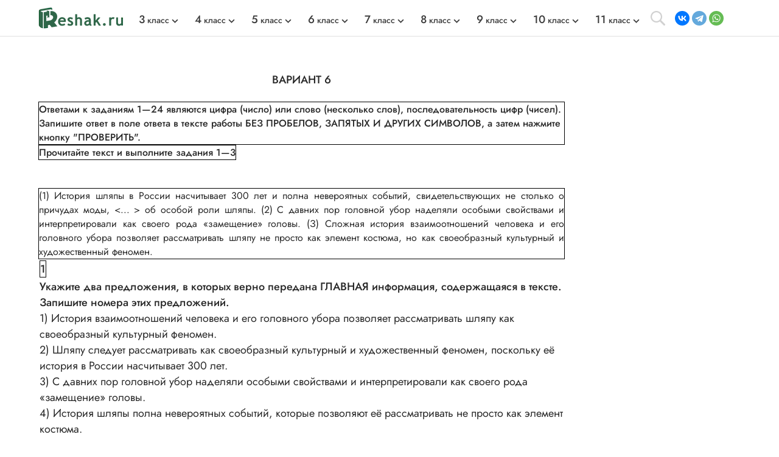

--- FILE ---
content_type: text/html; charset=cp1251
request_url: https://reshak.ru/ege/rus/new/6.html
body_size: 25550
content:
<!DOCTYPE html PUBLIC "-//W3C//DTD XHTML 1.0 Transitional//EN" "https://www.w3.org/TR/xhtml1/DTD/xhtml1-transitional.dtd">
<html xmlns="https://www.w3.org/1999/xhtml" xml:lang="ru" lang="ru">
<head>
<meta name=viewport content="width=device-width, initial-scale=0.95">
<meta http-equiv="Content-Type" content="text/html; charset=windows-1251" />
<title>Онлайн ЕГЭ по русскому языку New Вариант 6</title>
<meta name="description" content="Вариант 6 ЕГЭ по русскому языку на решак.ру можно пройти онлайн без регистрации бесплатно"/>
<meta name="keywords" content="Вариант 6, ЕГЭ, онлайн, скачать, бесплатно, без регистрации, 11 класс, экзамен, подготовка, ответ, ким" />
<link rel="apple-touch-icon" sizes="180x180" href="/apple-touch-icon.png">
        <link rel="icon" type="image/png" sizes="32x32" href="/favicon-32x32.png">
        <link rel="icon" type="image/png" sizes="16x16" href="/favicon-16x16.png">
        <link rel="manifest" href="/site.webmanifest">
        <link rel="mask-icon" href="/safari-pinned-tab.svg" color="#5bbad5">
        <meta name="msapplication-TileColor" content="#da532c">
        <meta name="theme-color" content="#ffffff">

        <!--[if IE]> 
        <script> 
        document.createElement("article"); 
        document.createElement("footer"); 
        document.createElement("header"); 
        document.createElement("section"); 
        document.createElement("aside"); 
        document.createElement("nav"); 
        document.createElement("main"); 
        </script> 
        <![endif]-->

        <link href="https://fonts.googleapis.com/css2?family=Jost:ital,wght@0,100;0,200;0,300;0,400;0,500;0,600;0,700;0,800;0,900;1,100;1,200;1,300;1,400;1,500;1,600;1,700;1,800;1,900&display=swap" rel="stylesheet">
        <link rel="stylesheet" href="https://unpkg.com/swiper/swiper-bundle.min.css">
        <link href="/otvet/template/css/style.css" rel="stylesheet">
        <script>
          (function(i,s,o,g,r,a,m){i['GoogleAnalyticsObject']=r;i[r]=i[r]||function(){
          (i[r].q=i[r].q||[]).push(arguments)},i[r].l=1*new Date();a=s.createElement(o),
          m=s.getElementsByTagName(o)[0];a.async=1;a.src=g;m.parentNode.insertBefore(a,m)
          })(window,document,'script','//www.google-analytics.com/analytics.js','ga');

          ga('create', 'UA-46321761-2', 'auto');
          ga('send', 'pageview');
        </script>
    </head>
    <body>

        <div class="page">
            			            <script src="https://code.jquery.com/jquery-3.4.1.min.js" integrity="sha256-CSXorXvZcTkaix6Yvo6HppcZGetbYMGWSFlBw8HfCJo=" crossorigin="anonymous"></script>
        <header style="min-height: 58px;">
								<div class="topline wrapper flexbox">
					<a href="/" class="topline-logo">
						<img src="/otvet/template/img/logo.png" alt="Главная страница reshak.ru"  width="140" height="35">
					</a>
					<nav class="topmenu flex-1">
						<div class="mobile-menu-title">ГДЗ</div>
						<div class="mobile-menu-close"></div>
						<ul class="nav-class flexbox">
															<li>
									<a href="/tag/3klass.html"><span class="big-number">3</span> класс</a>
									<span></span>
									<div class="topmenu-dropdown">
										<ul class="nav-subject">
																																			<li>
													<a href="/tag/3klass_eng.html" tile="ГДЗ Английский 3 класс">Английский</a>
												</li>
																																															<li>
													<a href="/tag/3klass_math.html" tile="ГДЗ Математика 3 класс">Математика</a>
												</li>
																																																																																													<li>
													<a href="/tag/3klass_rus.html" tile="ГДЗ Русский 3 класс">Русский</a>
												</li>
																																																																																																																																																																																																																<li>
													<a href="/tag/3klass_mir.html" tile="ГДЗ Окружающий мир 3 класс">Окружающий мир</a>
												</li>
																																																																						<li>
													<a href="/tag/3klass_chtenie.html" tile="ГДЗ Литературное чтение 3 класс">Литературное чтение</a>
												</li>
																																	</ul>
									</div>
								</li>
															<li>
									<a href="/tag/4klass.html"><span class="big-number">4</span> класс</a>
									<span></span>
									<div class="topmenu-dropdown">
										<ul class="nav-subject">
																																			<li>
													<a href="/tag/4klass_eng.html" tile="ГДЗ Английский 4 класс">Английский</a>
												</li>
																																															<li>
													<a href="/tag/4klass_math.html" tile="ГДЗ Математика 4 класс">Математика</a>
												</li>
																																																																																													<li>
													<a href="/tag/4klass_rus.html" tile="ГДЗ Русский 4 класс">Русский</a>
												</li>
																																																																																																																																																																																																																<li>
													<a href="/tag/4klass_mir.html" tile="ГДЗ Окружающий мир 4 класс">Окружающий мир</a>
												</li>
																																																																						<li>
													<a href="/tag/4klass_chtenie.html" tile="ГДЗ Литературное чтение 4 класс">Литературное чтение</a>
												</li>
																																	</ul>
									</div>
								</li>
															<li>
									<a href="/tag/5klass.html"><span class="big-number">5</span> класс</a>
									<span></span>
									<div class="topmenu-dropdown">
										<ul class="nav-subject">
																																			<li>
													<a href="/tag/5klass_eng.html" tile="ГДЗ Английский 5 класс">Английский</a>
												</li>
																																															<li>
													<a href="/tag/5klass_math.html" tile="ГДЗ Математика 5 класс">Математика</a>
												</li>
																																																																																													<li>
													<a href="/tag/5klass_rus.html" tile="ГДЗ Русский 5 класс">Русский</a>
												</li>
																																																																																													<li>
													<a href="/tag/5klass_istoria.html" tile="ГДЗ История 5 класс">История</a>
												</li>
																																															<li>
													<a href="/tag/5klass_bio.html" tile="ГДЗ Биология 5 класс">Биология</a>
												</li>
																																															<li>
													<a href="/tag/5klass_geograph.html" tile="ГДЗ География 5 класс">География</a>
												</li>
																																															<li>
													<a href="/tag/5klass_inf.html" tile="ГДЗ Информатика 5 класс">Информатика</a>
												</li>
																																															<li>
													<a href="/tag/5klass_obshestvo.html" tile="ГДЗ Общество 5 класс">Общество</a>
												</li>
																																																																						<li>
													<a href="/tag/5klass_literatura.html" tile="ГДЗ Литература 5 класс">Литература</a>
												</li>
																																																								</ul>
									</div>
								</li>
															<li>
									<a href="/tag/6klass.html"><span class="big-number">6</span> класс</a>
									<span></span>
									<div class="topmenu-dropdown">
										<ul class="nav-subject">
																																			<li>
													<a href="/tag/6klass_eng.html" tile="ГДЗ Английский 6 класс">Английский</a>
												</li>
																																															<li>
													<a href="/tag/6klass_math.html" tile="ГДЗ Математика 6 класс">Математика</a>
												</li>
																																																																																													<li>
													<a href="/tag/6klass_rus.html" tile="ГДЗ Русский 6 класс">Русский</a>
												</li>
																																																																																													<li>
													<a href="/tag/6klass_istoria.html" tile="ГДЗ История 6 класс">История</a>
												</li>
																																															<li>
													<a href="/tag/6klass_bio.html" tile="ГДЗ Биология 6 класс">Биология</a>
												</li>
																																															<li>
													<a href="/tag/6klass_geograph.html" tile="ГДЗ География 6 класс">География</a>
												</li>
																																															<li>
													<a href="/tag/6klass_inf.html" tile="ГДЗ Информатика 6 класс">Информатика</a>
												</li>
																																															<li>
													<a href="/tag/6klass_obshestvo.html" tile="ГДЗ Общество 6 класс">Общество</a>
												</li>
																																																																						<li>
													<a href="/tag/6klass_literatura.html" tile="ГДЗ Литература 6 класс">Литература</a>
												</li>
																																																								</ul>
									</div>
								</li>
															<li>
									<a href="/tag/7klass.html"><span class="big-number">7</span> класс</a>
									<span></span>
									<div class="topmenu-dropdown">
										<ul class="nav-subject">
																																			<li>
													<a href="/tag/7klass_eng.html" tile="ГДЗ Английский 7 класс">Английский</a>
												</li>
																																																																						<li>
													<a href="/tag/7klass_alg.html" tile="ГДЗ Алгебра 7 класс">Алгебра</a>
												</li>
																																															<li>
													<a href="/tag/7klass_geo.html" tile="ГДЗ Геометрия 7 класс">Геометрия</a>
												</li>
																																															<li>
													<a href="/tag/7klass_rus.html" tile="ГДЗ Русский 7 класс">Русский</a>
												</li>
																																															<li>
													<a href="/tag/7klass_fiz.html" tile="ГДЗ Физика 7 класс">Физика</a>
												</li>
																																															<li>
													<a href="/tag/7klass_him.html" tile="ГДЗ Химия 7 класс">Химия</a>
												</li>
																																															<li>
													<a href="/tag/7klass_istoria.html" tile="ГДЗ История 7 класс">История</a>
												</li>
																																															<li>
													<a href="/tag/7klass_bio.html" tile="ГДЗ Биология 7 класс">Биология</a>
												</li>
																																															<li>
													<a href="/tag/7klass_geograph.html" tile="ГДЗ География 7 класс">География</a>
												</li>
																																															<li>
													<a href="/tag/7klass_inf.html" tile="ГДЗ Информатика 7 класс">Информатика</a>
												</li>
																																															<li>
													<a href="/tag/7klass_obshestvo.html" tile="ГДЗ Общество 7 класс">Общество</a>
												</li>
																																																																						<li>
													<a href="/tag/7klass_literatura.html" tile="ГДЗ Литература 7 класс">Литература</a>
												</li>
																																																								</ul>
									</div>
								</li>
															<li>
									<a href="/tag/8klass.html"><span class="big-number">8</span> класс</a>
									<span></span>
									<div class="topmenu-dropdown">
										<ul class="nav-subject">
																																			<li>
													<a href="/tag/8klass_eng.html" tile="ГДЗ Английский 8 класс">Английский</a>
												</li>
																																																																						<li>
													<a href="/tag/8klass_alg.html" tile="ГДЗ Алгебра 8 класс">Алгебра</a>
												</li>
																																															<li>
													<a href="/tag/8klass_geo.html" tile="ГДЗ Геометрия 8 класс">Геометрия</a>
												</li>
																																															<li>
													<a href="/tag/8klass_rus.html" tile="ГДЗ Русский 8 класс">Русский</a>
												</li>
																																															<li>
													<a href="/tag/8klass_fiz.html" tile="ГДЗ Физика 8 класс">Физика</a>
												</li>
																																															<li>
													<a href="/tag/8klass_him.html" tile="ГДЗ Химия 8 класс">Химия</a>
												</li>
																																															<li>
													<a href="/tag/8klass_istoria.html" tile="ГДЗ История 8 класс">История</a>
												</li>
																																															<li>
													<a href="/tag/8klass_bio.html" tile="ГДЗ Биология 8 класс">Биология</a>
												</li>
																																															<li>
													<a href="/tag/8klass_geograph.html" tile="ГДЗ География 8 класс">География</a>
												</li>
																																															<li>
													<a href="/tag/8klass_inf.html" tile="ГДЗ Информатика 8 класс">Информатика</a>
												</li>
																																															<li>
													<a href="/tag/8klass_obshestvo.html" tile="ГДЗ Общество 8 класс">Общество</a>
												</li>
																																																																						<li>
													<a href="/tag/8klass_literatura.html" tile="ГДЗ Литература 8 класс">Литература</a>
												</li>
																																																								</ul>
									</div>
								</li>
															<li>
									<a href="/tag/9klass.html"><span class="big-number">9</span> класс</a>
									<span></span>
									<div class="topmenu-dropdown">
										<ul class="nav-subject">
																																			<li>
													<a href="/tag/9klass_eng.html" tile="ГДЗ Английский 9 класс">Английский</a>
												</li>
																																																																						<li>
													<a href="/tag/9klass_alg.html" tile="ГДЗ Алгебра 9 класс">Алгебра</a>
												</li>
																																															<li>
													<a href="/tag/9klass_geo.html" tile="ГДЗ Геометрия 9 класс">Геометрия</a>
												</li>
																																															<li>
													<a href="/tag/9klass_rus.html" tile="ГДЗ Русский 9 класс">Русский</a>
												</li>
																																															<li>
													<a href="/tag/9klass_fiz.html" tile="ГДЗ Физика 9 класс">Физика</a>
												</li>
																																															<li>
													<a href="/tag/9klass_him.html" tile="ГДЗ Химия 9 класс">Химия</a>
												</li>
																																															<li>
													<a href="/tag/9klass_istoria.html" tile="ГДЗ История 9 класс">История</a>
												</li>
																																															<li>
													<a href="/tag/9klass_bio.html" tile="ГДЗ Биология 9 класс">Биология</a>
												</li>
																																															<li>
													<a href="/tag/9klass_geograph.html" tile="ГДЗ География 9 класс">География</a>
												</li>
																																															<li>
													<a href="/tag/9klass_inf.html" tile="ГДЗ Информатика 9 класс">Информатика</a>
												</li>
																																															<li>
													<a href="/tag/9klass_obshestvo.html" tile="ГДЗ Общество 9 класс">Общество</a>
												</li>
																																																																						<li>
													<a href="/tag/9klass_literatura.html" tile="ГДЗ Литература 9 класс">Литература</a>
												</li>
																																																								</ul>
									</div>
								</li>
															<li>
									<a href="/tag/10klass.html"><span class="big-number">10</span> класс</a>
									<span></span>
									<div class="topmenu-dropdown">
										<ul class="nav-subject">
																																			<li>
													<a href="/tag/10klass_eng.html" tile="ГДЗ Английский 10 класс">Английский</a>
												</li>
																																																																						<li>
													<a href="/tag/10klass_alg.html" tile="ГДЗ Алгебра 10 класс">Алгебра</a>
												</li>
																																															<li>
													<a href="/tag/10klass_geo.html" tile="ГДЗ Геометрия 10 класс">Геометрия</a>
												</li>
																																															<li>
													<a href="/tag/10klass_rus.html" tile="ГДЗ Русский 10 класс">Русский</a>
												</li>
																																															<li>
													<a href="/tag/10klass_fiz.html" tile="ГДЗ Физика 10 класс">Физика</a>
												</li>
																																															<li>
													<a href="/tag/10klass_him.html" tile="ГДЗ Химия 10 класс">Химия</a>
												</li>
																																															<li>
													<a href="/tag/10klass_istoria.html" tile="ГДЗ История 10 класс">История</a>
												</li>
																																															<li>
													<a href="/tag/10klass_bio.html" tile="ГДЗ Биология 10 класс">Биология</a>
												</li>
																																															<li>
													<a href="/tag/10klass_geograph.html" tile="ГДЗ География 10 класс">География</a>
												</li>
																																															<li>
													<a href="/tag/10klass_inf.html" tile="ГДЗ Информатика 10 класс">Информатика</a>
												</li>
																																															<li>
													<a href="/tag/10klass_obshestvo.html" tile="ГДЗ Общество 10 класс">Общество</a>
												</li>
																																																																						<li>
													<a href="/tag/10klass_literatura.html" tile="ГДЗ Литература 10 класс">Литература</a>
												</li>
																																																								</ul>
									</div>
								</li>
															<li>
									<a href="/tag/11klass.html"><span class="big-number">11</span> класс</a>
									<span></span>
									<div class="topmenu-dropdown">
										<ul class="nav-subject">
																																			<li>
													<a href="/tag/11klass_eng.html" tile="ГДЗ Английский 11 класс">Английский</a>
												</li>
																																																																						<li>
													<a href="/tag/11klass_alg.html" tile="ГДЗ Алгебра 11 класс">Алгебра</a>
												</li>
																																															<li>
													<a href="/tag/11klass_geo.html" tile="ГДЗ Геометрия 11 класс">Геометрия</a>
												</li>
																																															<li>
													<a href="/tag/11klass_rus.html" tile="ГДЗ Русский 11 класс">Русский</a>
												</li>
																																															<li>
													<a href="/tag/11klass_fiz.html" tile="ГДЗ Физика 11 класс">Физика</a>
												</li>
																																															<li>
													<a href="/tag/11klass_him.html" tile="ГДЗ Химия 11 класс">Химия</a>
												</li>
																																															<li>
													<a href="/tag/11klass_istoria.html" tile="ГДЗ История 11 класс">История</a>
												</li>
																																															<li>
													<a href="/tag/11klass_bio.html" tile="ГДЗ Биология 11 класс">Биология</a>
												</li>
																																															<li>
													<a href="/tag/11klass_geograph.html" tile="ГДЗ География 11 класс">География</a>
												</li>
																																															<li>
													<a href="/tag/11klass_inf.html" tile="ГДЗ Информатика 11 класс">Информатика</a>
												</li>
																																															<li>
													<a href="/tag/11klass_obshestvo.html" tile="ГДЗ Общество 11 класс">Общество</a>
												</li>
																																																																						<li>
													<a href="/tag/11klass_literatura.html" tile="ГДЗ Литература 11 класс">Литература</a>
												</li>
																																																								</ul>
									</div>
								</li>
													</ul>
					</nav>
					<div class="search-open"></div>
					<address class="topline-address flexbox">
						<script src="https://yastatic.net/share2/share.js" async></script><div class="ya-share2" data-curtain data-shape="round" data-limit="3" data-services="vkontakte,telegram,whatsapp" data-lang="en" style="min-width: 108px; margin: 0; min-height: 24px;></div>					</address>
					<div class="gamburger"></div>
				</div>
				<div class="topline-search wrapper">
					<style>
						#ya-site-form0 .ya-site-form__submit_type_image {
							background: url(/otvet/template/img/search.svg) center/16px no-repeat;
						}
						#ya-site-form0 .ya-site-form__input-text {
							border: none;
						}
					</style>
					<div class="ya-site-form ya-site-form_inited_no" data-bem="{&quot;action&quot;:&quot;https://reshak.ru/search.html&quot;,&quot;arrow&quot;:false,&quot;bg&quot;:&quot;transparent&quot;,&quot;fontsize&quot;:14,&quot;fg&quot;:&quot;#000000&quot;,&quot;language&quot;:&quot;ru&quot;,&quot;logo&quot;:&quot;rb&quot;,&quot;publicname&quot;:&quot;Yandex Site Search #1217609&quot;,&quot;suggest&quot;:true,&quot;target&quot;:&quot;_blank&quot;,&quot;tld&quot;:&quot;ru&quot;,&quot;type&quot;:3,&quot;usebigdictionary&quot;:false,&quot;searchid&quot;:1217609,&quot;input_fg&quot;:&quot;#5a5757&quot;,&quot;input_bg&quot;:&quot;#ffffff&quot;,&quot;input_fontStyle&quot;:&quot;normal&quot;,&quot;input_fontWeight&quot;:&quot;normal&quot;,&quot;input_placeholder&quot;:&quot;Найти решение&quot;,&quot;input_placeholderColor&quot;:&quot;#e0e0e0&quot;,&quot;input_borderColor&quot;:&quot;#e0e0e0&quot;}">
						<form class="flexbox wrapper" action="https://yandex.ru/search/site/" method="get" target="_blank" accept-charset="utf-8">
							<input type="hidden" name="searchid" value="1217609"/>
							<input type="hidden" name="l10n" value="ru"/>
							<input type="hidden" name="reqenc" value=""/>
							<input class="topline-search-input" type="search" name="text" value=""/>
							<input class="topline-search-btn" type="submit" value="Найти"/>
						</form>
					</div>
					<style type="text/css">.ya-page_js_yes .ya-site-form_inited_no { display: none; }</style>
				<script type="text/javascript">(function(w,d,c){var s=d.createElement('script'),h=d.getElementsByTagName('script')[0],e=d.documentElement;if((' '+e.className+' ').indexOf(' ya-page_js_yes ')===-1){e.className+=' ya-page_js_yes';}s.type='text/javascript';s.async=true;s.charset='utf-8';s.src=(d.location.protocol==='https:'?'https:':'http:')+'//site.yandex.net/v2.0/js/all.js';h.parentNode.insertBefore(s,h);(w[c]||(w[c]=[])).push(function(){Ya.Site.Form.init()})})(window,document,'yandex_site_callbacks');</script>
				</div>
				<div class="mobile-menu-bg"></div>
				<div class="mobile-menu-container"></div>
			</header>
						
            <main class="main">
                <div class="wrapper">
                    <div class="vsep">
<article class="lcol">

<hr>
<center><span style=""><b>ВАРИАНТ 6<br></b></span></center><br>

<table align="center" bgcolor="#FFFFFF" style="border: 1px solid #000000; border-collapse: collapse;" cellpadding="3" cellspacing="0">
<tr><td><div style=";"><b>Ответами к заданиям 1—24 являются цифра (число) или слово (несколько слов), последовательность цифр (чисел). Запишите ответ в поле ответа в тексте работы БЕЗ ПРОБЕЛОВ, ЗАПЯТЫХ И ДРУГИХ СИМВОЛОВ, а затем нажмите кнопку "ПРОВЕРИТЬ".</b></div>
</td></tr></table>
<hr>
<table align="center" bgcolor="#FFFFFF" style="border: 1px solid #000000; border-collapse: collapse;" cellpadding="3" cellspacing="0">
<tr><td><div style=";"><b>Прочитайте текст и выполните задания 1—3</b></div>
</td></tr></table><br>
<!-- Баннер сверху -->
<br>

<table align="center" bgcolor="#FFFFFF" style="border: 1px solid #000000; border-collapse: collapse;" cellpadding="3" cellspacing="0">
<tr><td>
<div align="justify">(1) История шляпы в России насчитывает 300 лет и полна невероятных событий, свидетельствующих не столько о причудах моды, <... > об особой роли шляпы. (2) C давних пор головной убор наделяли особыми свойствами и интерпретировали как своего рода «замещение» головы.

(З) Сложная история взаимоотношений человека и его головного убора позволяет рассматривать шляпу не просто как элемент костюма, но как своеобразный культурный и художественный феномен.</div>
</td></tr></table>

<SCRIPT type="text/javascript">
var vsebal=0; // всего баллов
var vsebal1=33; // всего баллов
</SCRIPT>

<!-- ------задача 1--------------------------------------------------------------------------- -->
<div id="colorotvett1">
<table border="0" width=100%>
<tr><td>
<table bgcolor="#FFFFFF" style="border: 1px solid #000000; border-collapse: collapse;" cellpadding="3" cellspacing="0">
<tr><td>
<span style=""><b> 1 </b></span>
</td></td>
</table>
</td><td>
<span style=";"><span style="color: rgb(255, 0, 0);" ><strong>
<div id="text1"></div>
<div id="textvb1"></div>
<div id="textvb1"></div>
</strong></span>
</td><td>
<div id="gal1"></div>
</td></tr>
<tr><td colspan=3>
<span style=";">
<b>Укажите два предложения, в которых верно передана ГЛАВНАЯ информация, содержащаяся в тексте. Запишите номера этих предложений.</b><br>1) История взаимоотношений человека и его головного убора позволяет рассматривать шляпу как своеобразный культурный феномен.<br>

2) Шляпу следует рассматривать как своеобразный культурный и художественный феномен, поскольку её история в России насчитывает 300 лет.<br>

3) C давних пор головной убор наделяли особыми свойствами и интерпретировали как своего рода «замещение» головы.<br>

4) История шляпы полна невероятных событий, которые позволяют её рассматривать не просто как элемент костюма.<br>

5) Шляпа рассматривается как своеобразный культурный феномен, поскольку с человеком её связывает сложная история взаимоотношений.<br>
</td></tr></table>
<SCRIPT type="text/javascript">
var kr1=1;
var bal1=1;
var prav1=0;
</SCRIPT>

</span>

<div id="block1">
<table><tr>
<form name="contact_form1" method="post" action="" onsubmit="return validate_form1 ( );">
<strong>Введите ответ:</strong> <input type="text" class="button_num" pattern="^[ 0-9]+$" required title="Можно вводить только цифры" size="4" name="contact_name1a"> <input type="text" class="button_num" pattern="^[ 0-9]+$" required title="Можно вводить только цифры" size="4" name="contact_name1b">
<input onclick="findTIME()" id="verno" type="submit" name="send1" class="button_num" value="Проверить"> </form></tr></table>
</div></div>
<hr>

<!-- ------задача 2--------------------------------------------------------------------------- -->
<div id="colorotvett2">
<table border="0" width=100%>
<tr><td>
<table bgcolor="#FFFFFF" style="border: 1px solid #000000; border-collapse: collapse;" cellpadding="3" cellspacing="0">
<tr><td>
<span style=""><b> 2 </b></span>
</td></td>
</table>
</td><td>
<span style=";"><span style="color: rgb(255, 0, 0);" ><strong>
<div id="text2"></div>
<div id="bverno2"></div>
<div id="textvb2"></div>
</strong></span>
</td><td>
<div id="gal2"></div>
</td></tr>
<tr><td colspan=3>
<span style=";">

<b>Какое из приведённых ниже слов (сочетаний слов) должно стоять на месте пропуска в первом (1) предложении текста? Выпишите это слово.</b><br>только<br>

сколько<br>

однако<br>

как<br>

а возможно,<br>

<br>Запишите ответ БЕЗ запятых и пробелов.
<SCRIPT type="text/javascript">
var kr2=1;
var bal2=1;
var prav2=0;
</SCRIPT>

</span>

<div id="block2"><form name="contact_form2" method="post" action="" onsubmit="return validate_form2 ( );">
<strong>Введите ответ:</strong> <input type="text" class="button_num" size="16" name="contact_name2">
<input id="verno" type="submit" name="send2" class="button_num" value="Проверить"> </form></div>
</td></tr></table>

</div>
<hr>

<!-- ------задача 3--------------------------------------------------------------------------- -->
<div id="colorotvett3">
<table border="0" width=100%>
<tr><td>
<table bgcolor="#FFFFFF" style="border: 1px solid #000000; border-collapse: collapse;" cellpadding="3" cellspacing="0">
<tr><td>
<span style=""><b> 3 </b></span>
</td></td>
</table>
</td><td>
<span style=";"><span style="color: rgb(255, 0, 0);" ><strong>
<div id="text3"></div>
<div id="bverno3"></div>
<div id="textvb3"></div>
</strong></span>
</td><td>
<div id="gal3"></div>
</td></tr>
<tr><td colspan=3>
<span style=";">

<b>Прочитайте фрагмент словарной статьи, в которой приводятся значения слова ЭЛЕМЕНТ. Определите значение, в котором это слово употреблено в третьем (3) предложении текста. Выпишите цифру, соответствующую этому значению в приведённом фрагменте словарной статьи.</b><br><br>
<b>ЭЛЕМЕНТ, -а, м.</b><br>
1) Составная часть чего-л.; компонент. Разложить целое на элементы. Из каких элементов состоит культура? Природа — э. производства. Составные элементы чего-л. // Характерное движение, одна фигура какого-л. упражнения, танца и т.п. Гимнастические, танцевальные элементы. Разучивать э. фигурного катания.<br>

2) чего или какой; книжн. Отдельная сторона, характерная особент ность чего-л. Фантастический э. повести. Драма с элементами комедии. Э. бессознательности в поведении человека.<br>

3) Спец. Деталь какого-л. сооружения, устройства; единица како-го-л. множества. Сборные элементы лестницы. Полупроводниковые элементы. Интернациональные элементы лексики.<br>

4) (С onp.). O человеке, личности как представителе какой-л. среды, социальной группы и т.п. Прогрессивные элементы общества. Посторонние элементы. Чуждый э. в коллективе. / (Без onp.). He-одобр. O плохом, вредном и т.п. человеке. Bce знают, что ты за элемент!<br>

5) Спец. Простое вещество, неразложимое обычными химическими методами на составные части. Периодическая система элементов. Лёгкие элементы.<br>

<SCRIPT type="text/javascript">
var kr3=1;
var bal3=1;
var prav3=0;
</SCRIPT>

</span>

<div id="block3"><form name="contact_form3" method="post" action="" onsubmit="return validate_form3 ( );">
<strong>Введите ответ:</strong> <input type="text" class="button_num" size="4" name="contact_name3">
<input id="verno" type="submit" name="send3" class="button_num" value="Проверить"> </form></div>
</td></tr></table>

</div>
<hr>

<!-- ------задача 4--------------------------------------------------------------------------- -->
<div id="colorotvett4">
<table border="0" width=100%>
<tr><td>
<table bgcolor="#FFFFFF" style="border: 1px solid #000000; border-collapse: collapse;" cellpadding="3" cellspacing="0">
<tr><td>
<span style=""><b> 4 </b></span>
</td></td>
</table>
</td><td>
<span style=";"><span style="color: rgb(255, 0, 0);" ><strong>
<div id="text4"></div>
<div id="bverno4"></div>
<div id="textvb4"></div>
</strong></span>
</td><td>
<div id="gal4"></div>
</td></tr>
<tr><td colspan=3>
<span style=";">

<b>B одном из приведённых ниже слов допущена ошибка в постановке ударения: НЕВЕРНО выделена буква, обозначающая ударный гласный звук. Выпишите это слово.</b><br>партЕр<br>

дождалАсь<br>

начАвший<br>

балУясь<br>

зАвидно<br>

<SCRIPT type="text/javascript">
var kr4=1;
var bal4=1;
var prav4=0;
</SCRIPT>

</span>

<div id="block4"><form name="contact_form4" method="post" action="" onsubmit="return validate_form4 ( );">
<strong>Введите ответ:</strong> <input type="text" class="button_num" size="16" name="contact_name4">
<input id="verno" type="submit" name="send4" class="button_num" value="Проверить"> </form></div>
</td></tr></table>

</div>
<hr>

<!-- ------задача 5--------------------------------------------------------------------------- -->
<div id="colorotvett5">
<table border="0" width=100%>
<tr><td>
<table bgcolor="#FFFFFF" style="border: 1px solid #000000; border-collapse: collapse;" cellpadding="3" cellspacing="0">
<tr><td>
<span style=""><b> 5 </b></span>
</td></td>
</table>
</td><td>
<span style=";"><span style="color: rgb(255, 0, 0);" ><strong>
<div id="text5"></div>
<div id="bverno5"></div>
<div id="textvb5"></div>
</strong></span>
</td><td>
<div id="gal5"></div>
</td></tr>
<tr><td colspan=3>
<span style=";">

<b>B одном из приведённых ниже предложений НЕВЕРНО употреблено выделенное слово. Исправьте лексическую ошибку, подобрав к выделенному слову пароним. Запишите подобранное слово.</b><br>Арбатов проявил себя как стойкий, ДИСЦИПЛИНИРОВАННЫЙ, подтянутый командир.<br>

B соседнем лесу начался ВЕРХОВОЙ пожар, и ураганный ветер понёс огонь в сторону деревни.<br>

Он отлично вписался в ЭКЗОТИЧЕСКУЮ атмосферу города на берегу моря.<br>

Такие случаи носят ЕДИНСТВЕННЫЙ, исключительный характер.<br>Более двухсот лет назад Французская революция ДЕКЛАРИРОВАЛА права граждан: свободу, равенство, братство.<br>

<SCRIPT type="text/javascript">
var kr5=1;
var bal5=1;
var prav5=0;
</SCRIPT>

</span>

<div id="block5"><form name="contact_form5" method="post" action="" onsubmit="return validate_form5 ( );">
<strong>Введите ответ:</strong> <input type="text" class="button_num" size="16" name="contact_name5">
<input id="verno" type="submit" name="send5" class="button_num" value="Проверить"> </form></div>
</td></tr></table>

</div>
<hr>

<!-- ------задача 6--------------------------------------------------------------------------- -->
<div id="colorotvett6">
<table border="0" width=100%>
<tr><td>
<table bgcolor="#FFFFFF" style="border: 1px solid #000000; border-collapse: collapse;" cellpadding="3" cellspacing="0">
<tr><td>
<span style=""><b> 6 </b></span>
</td></td>
</table>
</td><td>
<span style=";"><span style="color: rgb(255, 0, 0);" ><strong>
<div id="text6"></div>
<div id="bverno6"></div>
<div id="textvb6"></div>
</strong></span>
</td><td>
<div id="gal6"></div>
</td></tr>
<tr><td colspan=3>
<span style=";">

<b>B одном из выделенных ниже слов допущена ошибка в образовании формы слова. Исправьте ошибку и запишите слово правильно.</b><br>BOPOXA листьев<br>пачка MAKAPOHOB<br>более ДЕВЯНОСТА<br>ДВИЖУЩИЕ силы<br>ЛЯГ на спину<br>

<SCRIPT type="text/javascript">
var kr6=1;
var bal6=1;
var prav6=0;
</SCRIPT>

</span>

<div id="block6"><form name="contact_form6" method="post" action="" onsubmit="return validate_form6 ( );">
<strong>Введите ответ:</strong> <input type="text" class="button_num" size="16" name="contact_name6">
<input id="verno" type="submit" name="send6" class="button_num" value="Проверить"> </form></div>
</td></tr></table>

</div>
<hr>

<!-- ------задача 7--------------------------------------------------------------------------- -->
<div id="colorotvett7">
<table border="0" width=100%>
<tr><td>
<table bgcolor="#FFFFFF" style="border: 1px solid #000000; border-collapse: collapse;" cellpadding="3" cellspacing="0">
<tr><td>
<span style=""><b> 7 </b></span>
</td></td>
</table>
</td><td>
<span style=";"><span style="color: rgb(255, 0, 0);" ><strong>
<div id="text7"></div>
<div id="bverno7"></div>
<div id="textvb7"></div>
</strong></span>
</td><td>
<div id="gal7"></div>
</td></tr>
<tr><td colspan=3>
<span style=";">
<table><tr><td colspan=3><b>Установите соответствие между грамматическими ошибками и предложениями, в которых они допущены: к каждой позиции первого столбца подберите соответствующую позицию из второго столбца.</b></td></tr><tr><td valign="top" width=50%>ГРАММАТИЧЕСКИЕ

ОШИБКИ<br>

A) нарушение согласования<br>

Б) нарушение управления при однородных членах предложения<br>

B) нарушение связи между подлежащим и сказуемым<br>Г) смешение прямой и косвенной речи<br>Д) ошибка в построении сложного предложения</td><td width=3%></td><td valign="top" width=47%>ПРЕДЛОЖЕНИЯ<br>

1) Bo весь опор мчались лошади казаков, покрытых пеной.<br>

2) Каждый, кто совершает подвиг, следует зову сердца.<br>

3) Я хотел вникнуть и познать все тайны истории Древнего мира.<br>4) He случайно герой говорит, что я никогда не прячусь за чужими спинами.<br>

5) Согласно решениям городской думы, увеличена плата за проезд в городском транспорте.<br>

6) Прочитав текст В. Солоухина, я задумался над вопросом о смысле человеческой жизни.<br>

7) Текст принадлежит перу Д.С. Лихачёва, в котором поднимается проблема сохранения культурного наследия.<br>

8) Te, кто не сдал рефераты, не будет допущен к экзамену.<br>

9) Я не раз спрашивал самого себя: «В чём причина моих сомнений?»</td></tr></table><br>Запишите ниже выбранные цифры под соответствующими буквами.
</td></tr></table>
<SCRIPT type="text/javascript">
var kr7=1;
var bal7=1;
var prav7=0;
</SCRIPT>
</span>

<div id="block7">
<table><tr>
<form name="contact_form7" method="post" action="" onsubmit="return validate_form7 ( );">
<td><strong>Введите ответ:</strong> </td><td align="center">А</td><td align="center">Б</td><td align="center">В</td><td align="center">Г</td><td align="center">Д</td><td></td></tr><tr><td></td><td><input type="text" class="button_num" pattern="^[ 0-9]+$" required title="Можно вводить только цифры" size="4" name="contact_name7a"></td><td><input type="text" class="button_num" pattern="^[ 0-9]+$" required title="Можно вводить только цифры" size="4" name="contact_name7b"> </td><td><input type="text" class="button_num" pattern="^[ 0-9]+$" required title="Можно вводить только цифры" size="4" name="contact_name7c"></td><td><input type="text" class="button_num" pattern="^[ 0-9]+$" required title="Можно вводить только цифры" size="4" name="contact_name7d"></td><td><input type="text" class="button_num" pattern="^[ 0-9]+$" required title="Можно вводить только цифры" size="4" name="contact_name7e"></td><td><input id="verno" type="submit" name="send7" class="button_num" value="Проверить"> </td></form></tr></table>
</div></div>
<hr>

<!-- ------задача 8--------------------------------------------------------------------------- -->
<div id="colorotvett8">
<table border="0" width=100%>
<tr><td>
<table bgcolor="#FFFFFF" style="border: 1px solid #000000; border-collapse: collapse;" cellpadding="3" cellspacing="0">
<tr><td>
<span style=""><b> 8 </b></span>
</td></td>
</table>
</td><td>
<span style=";"><span style="color: rgb(255, 0, 0);" ><strong>
<div id="text8"></div>
<div id="bverno8"></div>
<div id="textvb8"></div>
</strong></span>
</td><td>
<div id="gal8"></div>
</td></tr>
<tr><td colspan=3>
<span style=";">

<b>Определите слово, в котором пропущена безударная непроверяемая гласная корня. Выпишите это слово, вставив пропущенную букву.</b><br>ун...жается<br>

пер...одический<br>

сопост...влять<br>

х...отический<br>

предв...рительный<br>

<SCRIPT type="text/javascript">
var kr8=1;
var bal8=1;
var prav8=0;
</SCRIPT>

</span>

<div id="block8"><form name="contact_form8" method="post" action="" onsubmit="return validate_form8 ( );">
<strong>Введите ответ:</strong> <input type="text" class="button_num" size="16" name="contact_name8">
<input id="verno" type="submit" name="send8" class="button_num" value="Проверить"> </form></div>
</td></tr></table>

</div>
<hr>
<!-- ------задача 9--------------------------------------------------------------------------- -->
<div id="colorotvett9">
<table border="0" width=100%>
<tr><td>
<table bgcolor="#FFFFFF" style="border: 1px solid #000000; border-collapse: collapse;" cellpadding="3" cellspacing="0">
<tr><td>
<span style=""><b> 9 </b></span>
</td></td>
</table>
</td><td>
<span style=";"><span style="color: rgb(255, 0, 0);" ><strong>
<div id="text9"></div>
<div id="bverno9"></div>
<div id="textvb9"></div>
</strong></span>
</td><td>
<div id="gal9"></div>
</td></tr>
<tr><td colspan=3>
<span style=";">

<b>Определите ряд, в котором в обоих словах в приставке пропущена одна и та же буква. Выпишите эти слова, вставив пропущенную букву.</b><br>нед...едание, пр...родители <br>пр...града, пр...возмочь <br>ра...двоение, ни...падать<br>на...кусить, о...грести<br>ра...щедриться, и...держки<br>

<SCRIPT type="text/javascript">
var kr9=1;
var bal9=1;
var prav9=0;
</SCRIPT>

</span>

<div id="block9"><form name="contact_form9" method="post" action="" onsubmit="return validate_form9 ( );">
<strong>Введите ответ:</strong> <input type="text" class="button_num" size="16" name="contact_name9">
<input id="verno" type="submit" name="send9" class="button_num" value="Проверить"> </form></div>
</td></tr></table>

</div>
<hr>

<!-- ------задача 10--------------------------------------------------------------------------- -->
<div id="colorotvett10">
<table border="0" width=100%>
<tr><td>
<table bgcolor="#FFFFFF" style="border: 1px solid #000000; border-collapse: collapse;" cellpadding="3" cellspacing="0">
<tr><td>
<span style=""><b> 10 </b></span>
</td></td>
</table>
</td><td>
<span style=";"><span style="color: rgb(255, 0, 0);" ><strong>
<div id="text10"></div>
<div id="bverno10"></div>
<div id="textvb10"></div>
</strong></span>
</td><td>
<div id="gal10"></div>
</td></tr>
<tr><td colspan=3>
<span style=";">

<b>Выпишите слово, в котором на месте пропуска пишется буква И.</b><br>сирен...вый<br>

закле...вать<br>

отча...нный<br>

завис...ла<br>

взвеш...нный<br>

<SCRIPT type="text/javascript">
var kr10=1;
var bal10=1;
var prav10=0;
</SCRIPT>

</span>

<div id="block10"><form name="contact_form10" method="post" action="" onsubmit="return validate_form10 ( );">
<strong>Введите ответ:</strong> <input type="text" class="button_num" size="16" name="contact_name10">
<input id="verno" type="submit" name="send10" class="button_num" value="Проверить"> </form></div>
</td></tr></table>

</div>
<hr>

<!-- ------задача 11--------------------------------------------------------------------------- -->
<div id="colorotvett11">
<table border="0" width=100%>
<tr><td>
<table bgcolor="#FFFFFF" style="border: 1px solid #000000; border-collapse: collapse;" cellpadding="3" cellspacing="0">
<tr><td>
<span style=""><b> 11 </b></span>
</td></td>
</table>
</td><td>
<span style=";"><span style="color: rgb(255, 0, 0);" ><strong>
<div id="text11"></div>
<div id="bverno11"></div>
<div id="textvb11"></div>
</strong></span>
</td><td>
<div id="gal11"></div>
</td></tr>
<tr><td colspan=3>
<span style=";">

<b>Выпишите слово, в котором на месте пропуска пишется буква И.</b><br>приоткрыва... мая<br>уме...шь<br>

непередава...мые<br>

беспоко...шься<br>

преследу...мый<br>

<SCRIPT type="text/javascript">
var kr11=1;
var bal11=1;
var prav11=0;
</SCRIPT>

</span>

<div id="block11"><form name="contact_form11" method="post" action="" onsubmit="return validate_form11 ( );">
<strong>Введите ответ:</strong> <input type="text" class="button_num" size="16" name="contact_name11">
<input id="verno" type="submit" name="send11" class="button_num" value="Проверить"> </form></div>
</td></tr></table>

</div>
<hr>

<!-- ------задача 12--------------------------------------------------------------------------- -->
<div id="colorotvett12">
<table border="0" width=100%>
<tr><td>
<table bgcolor="#FFFFFF" style="border: 1px solid #000000; border-collapse: collapse;" cellpadding="3" cellspacing="0">
<tr><td>
<span style=""><b> 12 </b></span>
</td></td>
</table>
</td><td>
<span style=";"><span style="color: rgb(255, 0, 0);" ><strong>
<div id="text12"></div>
<div id="bverno12"></div>
<div id="textvb12"></div>
</strong></span>
</td><td>
<div id="gal12"></div>
</td></tr>
<tr><td colspan=3>
<span style=";">

<b>Определите предложение, в котором НЕ(НИ) со словом пишется СЛИТНО. Раскройте скобки и выпишите это слово.</b><br>Дома нас ожидали отнюдь (НЕ) ДОБРЫЕ вести.<br>

Мы (НИ) РАЗУ не видели отца грустным или растерянным.<br>

Это был (HE) KTO иной, как директор школы.<br>

У артиста было (НЕ) КРАСИВОЕ, но удивительно выразительное лицо.<br>

Забор был (НЕ) ПОКРАШЕН и валился набок.<br><br>Запишите цифры в порядке возрастания БЕЗ запятых и пробелов.

<SCRIPT type="text/javascript">
var kr12=1;
var bal12=1;
var prav12=0;
</SCRIPT>

</span>

<div id="block12"><form name="contact_form12" method="post" action="" onsubmit="return validate_form12 ( );">
<strong>Введите ответ:</strong> <input type="text" class="button_num" size="16" name="contact_name12">
<input id="verno" type="submit" name="send12" class="button_num" value="Проверить"> </form></div>
</td></tr></table>

</div>
<hr>

<!-- ------задача 13--------------------------------------------------------------------------- -->
<div id="colorotvett13">
<table border="0" width=100%>
<tr><td>
<table bgcolor="#FFFFFF" style="border: 1px solid #000000; border-collapse: collapse;" cellpadding="3" cellspacing="0">
<tr><td>
<span style=""><b> 13 </b></span>
</td></td>
</table>
</td><td>
<span style=";"><span style="color: rgb(255, 0, 0);" ><strong>
<div id="text13"></div>
<div id="bverno13"></div>
<div id="textvb13"></div>
</strong></span>
</td><td>
<div id="gal13"></div>
</td></tr>
<tr><td colspan=3>
<span style=";">

<b>Определите предложение, в котором оба выделенных слова пишутся СЛИТНО. Раскройте скобки и выпишите эти два слова.</b><br>(ПО) ЭТОМУ признаку и (ПО) ТОМУ, как нижняя часть ствола обгорела, я разгадал происхождение ямы.<br>

У подножия ели, просвеченные (НА) СКВОЗЬ, хрупкие, нежные, (ИЗ) НУТРИ засветятся ландыши.<br>

Девушки ТО(ЖЕ) бесцеремонно рассматривали его

(B) ТЕЧЕНИЕ некоторого времени.<br>

(C) ВЕРХУ гор было хорошо видно, где (ПО) ПРЕЖНЕМУ зеленеют хвойные леса.<br>

Чуть уловимый, (ПО) ВЕЧЕРНЕМУ душистый дымок тянулся ОТКУДА(ТО) в остывающем воздухе.<br>

<SCRIPT type="text/javascript">
var kr13=1;
var bal13=1;
var prav13=0;
</SCRIPT>

</span>

<div id="block13"><form name="contact_form13" method="post" action="" onsubmit="return validate_form13 ( );">
<strong>Введите ответ:</strong> <input type="text" class="button_num" size="16" name="contact_name13">
<input id="verno" type="submit" name="send13" class="button_num" value="Проверить"> </form></div>
</td></tr></table>

</div>
<hr>

<!-- ------задача 14--------------------------------------------------------------------------- -->
<div id="colorotvett14">
<table border="0" width=100%>
<tr><td>
<table bgcolor="#FFFFFF" style="border: 1px solid #000000; border-collapse: collapse;" cellpadding="3" cellspacing="0">
<tr><td>
<span style=""><b> 14 </b></span>
</td></td>
</table>
</td><td>
<span style=";"><span style="color: rgb(255, 0, 0);" ><strong>
<div id="text14"></div>
<div id="bverno14"></div>
<div id="textvb14"></div>
</strong></span>
</td><td>
<div id="gal14"></div>
</td></tr>
<tr><td colspan=3>
<span style=";">

<b>Укажите все цифры, на месте которых пишется одна буква H.</b><br>
Было пасмурно и ветре(1)о. Вспене(2)ые волны накатывались на дли(3)ую песча(4)ую отмель.<br><br>Запишите цифры в порядке возрастания БЕЗ запятых и пробелов.

<SCRIPT type="text/javascript">
var kr14=1;
var bal14=1;
var prav14=0;
</SCRIPT>

</span>

<div id="block14"><form name="contact_form14" method="post" action="" onsubmit="return validate_form14 ( );">
<strong>Введите ответ:</strong> <input type="text" class="button_num" size="4" name="contact_name14">
<input id="verno" type="submit" name="send14" class="button_num" value="Проверить"> </form></div>
</td></tr></table>

</div>
<hr>

<!-- ------задача 15--------------------------------------------------------------------------- -->
<div id="colorotvett15">
<table border="0" width=100%>
<tr><td>
<table bgcolor="#FFFFFF" style="border: 1px solid #000000; border-collapse: collapse;" cellpadding="3" cellspacing="0">
<tr><td>
<span style=""><b> 15 </b></span>
</td></td>
</table>
</td><td>
<span style=";"><span style="color: rgb(255, 0, 0);" ><strong>
<div id="text15"></div>
<div id="bverno15"></div>
<div id="textvb15"></div>
</strong></span>
</td><td>
<div id="gal15"></div>
</td></tr>
<tr><td colspan=3>
<span style=";">

<b>Расставьте знаки препинания. Укажите два предложения, в которых нужно поставить ОДНУ запятую. Запишите номера этих предложений.
</b><br>1) Солнце уже заливает своим светом лес поле и речку.<br>

2) Вот кончается день и солнце опускается всё ниже и ниже.<br>

3) Солнце стояло прямо над лесом и беспрестанно пекло ему спину и голову.<br>

4) Ветер только шумел в вершинах сосен и проносился над ними.<br>

5) B саду дозревает рябина и липа роняет листья.<br>

</td></tr></table>
<SCRIPT type="text/javascript">
var kr15=1;
var bal15=1;
var prav15=0;
</SCRIPT>

</span>

<div id="block15">
<table><tr>
<form name="contact_form15" method="post" action="" onsubmit="return validate_form15 ( );">
<strong>Введите ответ:</strong> <input type="text" class="button_num" pattern="^[ 0-9]+$" required title="Можно вводить только цифры" size="4" name="contact_name15a"> <input type="text" class="button_num" pattern="^[ 0-9]+$" required title="Можно вводить только цифры" size="4" name="contact_name15b">
<input id="verno" type="submit" name="send15" class="button_num" value="Проверить"> </form></tr></table>
</div></div>
<hr>

<!-- ------задача 16--------------------------------------------------------------------------- -->
<div id="colorotvett16">
<table border="0" width=100%>
<tr><td>
<table bgcolor="#FFFFFF" style="border: 1px solid #000000; border-collapse: collapse;" cellpadding="3" cellspacing="0">
<tr><td>
<span style=""><b> 16 </b></span>
</td></td>
</table>
</td><td>
<span style=";"><span style="color: rgb(255, 0, 0);" ><strong>
<div id="text16"></div>
<div id="bverno16"></div>
<div id="textvb16"></div>
</strong></span>
</td><td>
<div id="gal16"></div>
</td></tr>
<tr><td colspan=3>
<span style=";">

<b>Расставьте знаки препинания: укажите все цифры, на месте которых в предложении должны стоять запятые.</b><br>
Сергей Юрьевич помолчал (1) глядя в окно (2) и (3) повернувшись ко мне (4) снова принялся за объяснения.<br><br>Запишите цифры в порядке возрастания БЕЗ запятых и пробелов.

<SCRIPT type="text/javascript">
var kr16=1;
var bal16=1;
var prav16=0;
</SCRIPT>

</span>

<div id="block16"><form name="contact_form16" method="post" action="" onsubmit="return validate_form16 ( );">
<strong>Введите ответ:</strong> <input type="text" class="button_num" pattern="^[ 0-9]+$" required title="Можно вводить только цифры" size="4" name="contact_name16">
<input id="verno" type="submit" name="send16" class="button_num" value="Проверить"> </form></div>
</td></tr></table>

</div>
<hr>

<!-- ------задача 17--------------------------------------------------------------------------- -->
<div id="colorotvett17">
<table border="0" width=100%>
<tr><td>
<table bgcolor="#FFFFFF" style="border: 1px solid #000000; border-collapse: collapse;" cellpadding="3" cellspacing="0">
<tr><td>
<span style=""><b> 17 </b></span>
</td></td>
</table>
</td><td>
<span style=";"><span style="color: rgb(255, 0, 0);" ><strong>
<div id="text17"></div>
<div id="bverno17"></div>
<div id="textvb17"></div>
</strong></span>
</td><td>
<div id="gal17"></div>
</td></tr>
<tr><td colspan=3>
<span style=";">

<b>Расставьте знаки препинания. Укажите все цифры, на месте которых в предложениях должны стоять запятые.</b><br>
Иными словами (1) романтизм (2) по выражению В.Г. Белинского (3) — это «исключительный характер в исключительных обстоятельствах».<br>

Впрочем (4) для многих это и так (5) очевидно.<br><br>Запишите цифры в порядке возрастания БЕЗ запятых и пробелов.

<SCRIPT type="text/javascript">
var kr17=1;
var bal17=1;
var prav17=0;
</SCRIPT>

</span>

<div id="block17"><form name="contact_form17" method="post" action="" onsubmit="return validate_form17 ( );">
<strong>Введите ответ:</strong> <input type="text" class="button_num" pattern="^[ 0-9]+$" required title="Можно вводить только цифры" size="4" name="contact_name17">
<input id="verno" type="submit" name="send17" class="button_num" value="Проверить"> </form></div>
</td></tr></table>

</div>
<hr>

<!-- ------задача 18--------------------------------------------------------------------------- -->
<div id="colorotvett18">
<table border="0" width=100%>
<tr><td>
<table bgcolor="#FFFFFF" style="border: 1px solid #000000; border-collapse: collapse;" cellpadding="3" cellspacing="0">
<tr><td>
<span style=""><b> 18 </b></span>
</td></td>
</table>
</td><td>
<span style=";"><span style="color: rgb(255, 0, 0);" ><strong>
<div id="text18"></div>
<div id="bverno18"></div>
<div id="textvb18"></div>
</strong></span>
</td><td>
<div id="gal18"></div>
</td></tr>
<tr><td colspan=3>
<span style=";">

<b>Расставьте знаки препинания: укажите все цифры, на месте которых в предложении должны стоять запятые.</b><br>
Река вилась широкой лентой (1) среди высоких берегов (2) вдоль (3) которых (4) шли заросли терновника.<br><br>Запишите цифры в порядке возрастания БЕЗ запятых и пробелов.

<SCRIPT type="text/javascript">
var kr18=1;
var bal18=1;
var prav18=0;
</SCRIPT>

</span>

<div id="block18"><form name="contact_form18" method="post" action="" onsubmit="return validate_form18 ( );">
<strong>Введите ответ:</strong> <input type="text" class="button_num" pattern="^[ 0-9]+$" required title="Можно вводить только цифры" size="4" name="contact_name18">
<input id="verno" type="submit" name="send18" class="button_num" value="Проверить"> </form></div>
</td></tr></table>

</div>
<hr>

<!-- ------задача 19--------------------------------------------------------------------------- -->
<div id="colorotvett19">
<table border="0" width=100%>
<tr><td>
<table bgcolor="#FFFFFF" style="border: 1px solid #000000; border-collapse: collapse;" cellpadding="3" cellspacing="0">
<tr><td>
<span style=""><b> 19 </b></span>
</td></td>
</table>
</td><td>
<span style=";"><span style="color: rgb(255, 0, 0);" ><strong>
<div id="text19"></div>
<div id="bverno19"></div>
<div id="textvb19"></div>
</strong></span>
</td><td>
<div id="gal19"></div>
</td></tr>
<tr><td colspan=3>
<span style=";">

<b>Расставьте знаки препинания. Укажите все цифры, на месте которых в предложении должны стоять запятые.</b><br>
B незапамятные времена здесь было большое болото (1) которое потом высохло (2) и заросло (3) и сейчас о нём напоминал только вековой мох (4) небольшие окна-колодцы в этом мху (5) да обилие багульника.<br><br>Запишите цифры в порядке возрастания БЕЗ запятых и пробелов.

<SCRIPT type="text/javascript">
var kr19=1;
var bal19=1;
var prav19=0;
</SCRIPT>

</span>

<div id="block19"><form name="contact_form19" method="post" action="" onsubmit="return validate_form19 ( );">
<strong>Введите ответ:</strong> <input type="text" class="button_num" pattern="^[ 0-9]+$" required title="Можно вводить только цифры" size="4" name="contact_name19">
<input id="verno" type="submit" name="send19" class="button_num" value="Проверить"> </form></div>
</td></tr></table>

</div>
<hr>
<table align="center" bgcolor="#FFFFFF" style="border: 1px solid #000000; border-collapse: collapse;" cellpadding="3" cellspacing="0">
<tr><td><div style=";"><b>Прочитайте текст и выполните задания 20-24</b></div>
</td></tr></table>
<div align="justify">(1) Двор мой последние годы всё более полонит пустая трава.<br>

(2) To ли сил стало меньше от неё отбиваться, а скорее — охоты: растёт... и пускай растёт. (3) Места много. (4) И огород затравел. (5) Да и какой это теперь огород! (6) Лишь названье. (7) Грядка лука, грядка чеснока, полсотни помидорных кустов да кое-какая зелень. (8) Земли пустует много и много, но вот цветы остались.<br>

(9) Цветы... (10) Пусть простые, нашенские, но сажаем, пропалываем, поливаем, бережём. (11) Без цветов нельзя.<br>

(12) B соседнем дворе доживает век старая Миколавна. (13) По дому еле ползает, во двор не выходит, лишь на крылечке сидит порой. (14) Bo двор выйти не может, но каждый год молодым своим помогальщикам наказывает: (15) «Возле порожков посадите мне георгину».<br>

(16) Её слушаются, сажают. (17) Цветёт георгиновый куст. (18) Миколавна глядит на него, на ступеньках сидя вечерами.<br>

(19) Через улицу, напротив, живёт старая Гордеевна. (20) У неё одышка, больное сердце. (21) Ей нагибаться никак нельзя. (22) Ho каждое лето цветут у неё в палисаднике «зорьки». (23) «Это наш цветок, хуторской... — объясняет она. (24) — Я его люблю...»<br>

(25) Сосед Юрий. (26) Человек нездоровый, больной. (27) Какой с него спрос! (28) Ho в летнюю пору расцветает посреди вконец запущенного двора могучий куст розовых пионов. (29) «Мама посадила... — объясняет он. (30) — Я поливаю». (31) Мама его давным-давно умерла.

(32) A этот цветочный куст — словно привет далёкий.<br>(33) У тётки Лиды земли возле дома немного. (34) «B ладошку...— жалуется она. (35) — A надо и картошку, и свёклу, и помидоры, того и другого посадить. (36) А земли — в ладошку». (37) Ho анютины глазки цветут возле дома, золотятся «царские кудри». (38) Без этого нельзя.<br>

(39) У Ивана Александровича с супругой тоже земли не хватает. (40) У них на подворье с математической точностью рассчитан каждый миллиметр. (41) Приходится исхитряться. (42) После картошки успевает ещё и капуста созреть до морозов. (43) Убрали лук, поздние помидоры растут. (44) Ho и у них — пара кустов «зорьки», несколько георгинов, «солнышко» стелется и цветёт.<br>

(45) Там, где хозяева молодые, в силах, там — розы, там — лилии, там много всего во дворах, в палисадах.<br>

(46) A ведь с цветами — столько забот. (47) Сами собой они не вырастут. (48) Посади, гляди за ними, рыхли, пропалывай, коровяком подкорми. (49) A попробуй не полей хотя бы день при нашей жаре! (50) Тут же засохнут. (51) He то что цвета, листьев не увидишь. (52) Цветы вырастить — труд немалый. (53) Ho радости больше.<br>

(54) Августовское раннее утро. (55) Завтрак на воле. (56) Солнце за спиной. (57) Перед глазами — цветы. (58) Сколько их... (59) Десятки, сотни, тысячи... (60) Алые, синие, лазоревые, золотисто-медовые... (61) Bce на меня глядят. (62) A если вернее, через плечо моё, на утреннее встающее солнце. (63) Светит перед глазами желтизна и бель, нежная васильковая голубизна, зелень, алость, небесная синь. (64) Смотрят и дышат в лицо мне простые наши цветы.<br>

(65) Летнее утро. (66) Впереди — долгий день...<br>

(67) Порою, когда начинают о людях худое говорить: мол, народ пошёл никудышный, изленился... — при таких разговорах я всегда вспоминаю о цветах. (68) Они есть в каждом дворе. (69) Значит, не так уж всё плохо. (70) Потому что цветок — это ведь не просто поглядел да понюхал... (71) Скажите, шепните женщине ли, девушке: (72) «Цвет ты мой лазоревый... » — и вы увидите, какое счастье плеснётся в её глазах.<br>

(По Б. Екимову) </div>


<br>
<!-- ------задача 20--------------------------------------------------------------------------- -->
<div id="colorotvett20">
<table border="0" width=100%>
<tr><td>
<table bgcolor="#FFFFFF" style="border: 1px solid #000000; border-collapse: collapse;" cellpadding="3" cellspacing="0">
<tr><td>
<span style=""><b> 20 </b></span>
</td></td>
</table>
</td><td>
<span style=";"><span style="color: rgb(255, 0, 0);" ><strong>
<div id="text20"></div>
<div id="bverno20"></div>
<div id="textvb20"></div>
</strong></span>
</td><td>
<div id="gal20"></div>
</td></tr>
<tr><td colspan=3>
<span style=";">

<b>Какие из высказываний соответствуют содержанию текста? Укажите номера ответов.</b><br>1) У Ивана Александровича с супругой посреди двора цветёт куст розовых пионов.<br>

2) Цветы требуют много забот: полива, прополки, подкормки.<br>

3) Сидя на ступеньках крыльца, Миколавна любуется цветущим георгиновым кустом.<br>

4) Несмотря на нехватку земли, возле дома тётки Лиды цветут анютины глазки и «царские кудри».<br>

5) Молодые хозяева предпочитают не тратить время на уход за цветами.<br><br>Запишите цифры в порядке возрастания БЕЗ запятых и пробелов.

<SCRIPT type="text/javascript">
var kr20=1;
var bal20=1;
var prav20=0;
</SCRIPT>

</span>

<div id="block20"><form name="contact_form20" method="post" action="" onsubmit="return validate_form20 ( );">
<strong>Введите ответ:</strong> <input type="text" class="button_num" pattern="^[ 0-9]+$" required title="Можно вводить только цифры" size="4" name="contact_name20">
<input id="verno" type="submit" name="send20" class="button_num" value="Проверить"> </form></div>
</td></tr></table>

</div>
<hr>
<!-- ------задача 21--------------------------------------------------------------------------- -->
<div id="colorotvett21">
<table border="0" width=100%>
<tr><td>
<table bgcolor="#FFFFFF" style="border: 1px solid #000000; border-collapse: collapse;" cellpadding="3" cellspacing="0">
<tr><td>
<span style=""><b> 21 </b></span>
</td></td>
</table>
</td><td>
<span style=";"><span style="color: rgb(255, 0, 0);" ><strong>
<div id="text21"></div>
<div id="bverno21"></div>
<div id="textvb21"></div>
</strong></span>
</td><td>
<div id="gal21"></div>
</td></tr>
<tr><td colspan=3>
<span style=";">

<b>Какие из перечисленных утверждений являются ошибочными? Укажите номера ответов.</b><br>1) B предложениях 54—60 представлено описание.<br>

2) B предложениях 12—17 содержится повествование.<br>

3) Предложения 47—49 поясняют содержание предложения 46.<br>

4) B предложениях 67—70 представлено повествование.<br>

5) Предложение 44 представляет собой вывод, следствие из предложений 39—43.<br><br>Запишите цифры в порядке возрастания БЕЗ запятых и пробелов.

<SCRIPT type="text/javascript">
var kr21=1;
var bal21=1;
var prav21=0;
</SCRIPT>

</span>

<div id="block21"><form name="contact_form21" method="post" action="" onsubmit="return validate_form21 ( );">
<strong>Введите ответ:</strong> <input type="text" class="button_num" pattern="^[ 0-9]+$" required title="Можно вводить только цифры" size="4" name="contact_name21">
<input id="verno" type="submit" name="send21" class="button_num" value="Проверить"> </form></div>
</td></tr></table>

</div>
<hr>

<!-- ------задача 22--------------------------------------------------------------------------- -->
<div id="colorotvett22">
<table border="0" width=100%>
<tr><td>
<table bgcolor="#FFFFFF" style="border: 1px solid #000000; border-collapse: collapse;" cellpadding="3" cellspacing="0">
<tr><td>
<span style=""><b> 22 </b></span>
</td></td>
</table>
</td><td>
<span style=";"><span style="color: rgb(255, 0, 0);" ><strong>
<div id="text22"></div>
<div id="bverno22"></div>
<div id="textvb22"></div>
</strong></span>
</td><td>
<div id="gal22"></div>
</td></tr>
<tr><td colspan=3>
<span style=";">

<b>Из предложений 5—11 выпишите просторечное слово.</b><br><br>

<SCRIPT type="text/javascript">
var kr22=1;
var bal22=1;
var prav22=0;
</SCRIPT>

</span>

<div id="block22"><form name="contact_form22" method="post" action="" onsubmit="return validate_form22 ( );">
<strong>Введите ответ:</strong> <input type="text" class="button_num" size="16" name="contact_name22">
<input id="verno" type="submit" name="send22" class="button_num" value="Проверить"> </form></div>
</td></tr></table>

</div>
<hr>

<!-- ------задача 23--------------------------------------------------------------------------- -->
<div id="colorotvett23">
<table border="0" width=100%>
<tr><td>
<table bgcolor="#FFFFFF" style="border: 1px solid #000000; border-collapse: collapse;" cellpadding="3" cellspacing="0">
<tr><td>
<span style=""><b> 23 </b></span>
</td></td>
</table>
</td><td>
<span style=";"><span style="color: rgb(255, 0, 0);" ><strong>
<div id="text23"></div>
<div id="bverno23"></div>
<div id="textvb23"></div>
</strong></span>
</td><td>
<div id="gal23"></div>
</td></tr>
<tr><td colspan=3>
<span style=";">

<b>Среди предложений 33—42 найдите такое, которое связано с предыдущими с помощью сочинительного соединительного союза. Напишите номер этого предложения.</b><br><br><br>Запишите цифры в порядке возрастания БЕЗ запятых и пробелов.

<SCRIPT type="text/javascript">
var kr23=1;
var bal23=1;
var prav23=0;
</SCRIPT>

</span>

<div id="block23"><form name="contact_form23" method="post" action="" onsubmit="return validate_form23 ( );">
<strong>Введите ответ:</strong> <input type="text" class="button_num" pattern="^[ 0-9]+$" required title="Можно вводить только цифры" size="4" name="contact_name23">
<input id="verno" type="submit" name="send23" class="button_num" value="Проверить"> </form></div>
</td></tr></table>

</div>
<hr>
<table align="center" bgcolor="#FFFFFF" style="border: 1px solid #000000; border-collapse: collapse;" cellpadding="3" cellspacing="0">
<tr><td><div style=";"><b>
Прочитайте фрагмент рецензии, составленной на основе текста, который Вы анализировали, выполняя задания 20—23.<br>
B этом фрагменте рассматриваются языковые особенности текста. Некоторые термины, использованные в рецензии, пропущены. Вставьте на места пропусков (А, Б, В, Г) цифры, соответствующие номеру термина из списка. Запишите в таблицу под каждой буквой соответствующую цифру.
</b></div>
</td></tr></table>
<!-- ------задача 24--------------------------------------------------------------------------- -->
<div id="colorotvett24">
<table border="0" width=100%>
<tr><td>
<table bgcolor="#FFFFFF" style="border: 1px solid #000000; border-collapse: collapse;" cellpadding="3" cellspacing="0">
<tr><td>
<span style=""><b> 24 </b></span>
</td></td>
</table>
</td><td>
<span style=";"><span style="color: rgb(255, 0, 0);" ><strong>
<div id="text24"></div>
<div id="bverno24"></div>
<div id="textvb24"></div>
</strong></span>
</td><td>
<div id="gal24"></div>
</td></tr>
<tr><td colspan=3>
<span style=";">

<b>«Цветы... Сколько радости приносят они людям! C помощью тропов автор стремится передать красоту окружающего мира: цветы не только расцвечивают его яркими красками, что показано с помощью

(A) 	(в предложении 60), но и становятся собеседниками человека, как в предложении 64, содержащем (Б) _.	Этой	же художественной задаче подчинён и синтаксис текста. Такой синтаксический приём, как (B) _(предложение 59), показывает любовь человека к цветам, а (Г) _(предложения 27, 49) передают неравнодушное отношение автора к изображаемому».</b><br>Список терминов:<br>

1) эпитеты<br>

2) антитеза<br>

3) синонимы<br>

4) вопросно-ответная форма изложения<br>

5) парцелляция<br>

6) восклицательные предложения<br>

7) сравнение<br>

8) градация<br>

9) олицетворение<br><br>Запишите ниже выбранные цифры под соответствующими буквами.

</td></tr></table>
<SCRIPT type="text/javascript">
var kr24=1;
var bal24=1;
var prav24=0;
</SCRIPT>

</span>

<div id="block24">
<table><tr>
<form name="contact_form24" method="post" action="" onsubmit="return validate_form24 ( );">
<td><strong>Введите ответ:</strong> </td><td align="center">А</td><td align="center">Б</td><td align="center">В</td><td align="center">Г</td><td></td></tr><tr><td></td><td><input type="text" class="button_num" pattern="^[ 0-9]+$" required title="Можно вводить только цифры" size="4" name="contact_name24a"></td><td><input type="text" class="button_num" pattern="^[ 0-9]+$" required title="Можно вводить только цифры" size="4" name="contact_name24b"> </td><td><input type="text" class="button_num" pattern="^[ 0-9]+$" required title="Можно вводить только цифры" size="4" name="contact_name24c"></td><td><input type="text" class="button_num" pattern="^[ 0-9]+$" required title="Можно вводить только цифры" size="4" name="contact_name24d"></td><td><input onclick="findTIME()" id="verno" type="submit" name="send24" class="button_num" value="Проверить"> </td></form></tr></table>
</div></div>
<hr>

<SCRIPT async type="text/javascript">
var _0xf7f8=["\x76\x61\x6C\x75\x65","\x63\x6F\x6E\x74\x61\x63\x74\x5F\x6E\x61\x6D\x65\x31\x61","\x63\x6F\x6E\x74\x61\x63\x74\x5F\x66\x6F\x72\x6D\x31","","\x69\x6E\x6E\x65\x72\x48\x54\x4D\x4C","\x74\x65\x78\x74\x31","\x67\x65\x74\x45\x6C\x65\x6D\x65\x6E\x74\x42\x79\x49\x64","\u0412\u044B\x20\u043D\u0435\x20\u0432\u0432\u0435\u043B\u0438\x20\u043E\u0442\u0432\u0435\u0442\x20\u0432\x20\u043F\u043E\u043B\u0435\x20\u043D\u0438\u0436\u0435\x21","\x63\x6F\x6E\x74\x61\x63\x74\x5F\x6E\x61\x6D\x65\x31\x62","\u0412\u044B\x20\u0432\u0432\u0435\u043B\u0438\x20\u043E\u0434\u0438\u043D\u0430\u043A\u043E\u0432\u044B\u0435\x20\u0446\u0438\u0444\u0440\u044B\x21","\x31","\x35","\x62\x76\x65\x72\x6E\x6F\x31","\u041F\u0440\u0430\u0432\u0438\u043B\u044C\u043D\u043E\x21\x20\x2B\x32\x20\u0431\u0430\u043B\u043B\u0430\x21","\x74\x65\x78\x74\x76\x62\x31","\u0412\u0441\u0435\u0433\u043E\x20\u043D\u0430\u0431\u0440\u0430\u043D\u043E\x20\u0431\u0430\u043B\u043B\u043E\u0432\x20\x3C\x62\x3E","\x3C\x2F\x62\x3E\x20\u0438\u0437\x20","\x20\u0432\u043E\u0437\u043C\u043E\u0436\u043D\u044B\u0445","\x62\x6C\x6F\x63\x6B\x31","\x3C\x62\x3E\u041F\u0440\u0430\u0432\u0438\u043B\u044C\u043D\u044B\u0439\x20\u043E\u0442\u0432\u0435\u0442\x3A\x20\x31\x35\x3C\x2F\x62\x3E","\x62\x61\x63\x6B\x67\x72\x6F\x75\x6E\x64\x43\x6F\x6C\x6F\x72","\x73\x74\x79\x6C\x65","\x63\x6F\x6C\x6F\x72\x6F\x74\x76\x65\x74\x74\x31","\x23\x39\x38\x46\x42\x39\x38","\x67\x61\x6C\x31\x74\x61\x62\x6C\x65","\x6E\x75\x6D\x62\x65\x72\x75\x70\x72\x31","\x67\x61\x6C\x31","\x3C\x64\x69\x76\x20\x69\x64\x3D\x67\x61\x6C\x6B\x61\x3E\x3C\x66\x6F\x6E\x74\x20\x63\x6F\x6C\x6F\x72\x3D\x67\x72\x65\x65\x6E\x3E\x26\x23\x31\x30\x30\x30\x34\x3B\x3C\x2F\x66\x6F\x6E\x74\x3E\x3C\x2F\x64\x69\x76\x3E","\x26\x23\x31\x30\x30\x30\x34\x3B\x3C\x62\x72\x3E\x28\x32\x29","\u041F\u0440\u0430\u0432\u0438\u043B\u044C\u043D\u043E\x20\u0440\u0435\u0448\u0435\u043D\u043E\x20\x63\x20","\x20\u0440\u0430\u0437\u0430\x21\x20\u0411\u0430\u043B\u043B\x20\u043D\u0435\x20\u0437\u0430\u0441\u0447\u0438\u0442\u0430\u043D","\x23\x45\x44\x39\x35\x39\x35","\x3C\x64\x69\x76\x20\x69\x64\x3D\x6B\x72\x65\x73\x74\x69\x6B\x3E\x26\x23\x31\x30\x30\x30\x38\x3B\x3C\x2F\x64\x69\x76\x3E","\x26\x23\x31\x30\x30\x30\x38\x3B\x3C\x62\x72\x3E\x28\x30\x29","\u041F\u043E\u043B\u0443\u0447\u0435\u043D\x20\x31\x20\u0431\u0430\u043B\u043B\x20\u0438\u0437\x20\x32\x21","\x23\x46\x46\x44\x45\x41\x44","\x26\x23\x31\x30\x30\x30\x34\x3B\x3C\x62\x72\x3E\x28\x31\x29","\u0412\u0435\u0440\u0435\u043D\x20\x31\x20\u043E\u0442\u0432\u0435\u0442\x2C\x20\u043D\u043E\x20\u0440\u0435\u0448\u0435\u043D\u043E\x20\x63\x20","\u041D\u0435\u0432\u0435\u0440\u043D\u043E\x21\x20\x3C\x61\x20\x68\x72\x65\x66\x3D\x2F\x38\x32\x30\x36\x2D\x6B\x61\x6B\x2D\x72\x65\x73\x68\x61\x74\x2D\x7A\x61\x64\x61\x6E\x69\x79\x61\x2D\x31\x2D\x34\x2E\x68\x74\x6D\x6C\x20\x74\x61\x72\x67\x65\x74\x3D\x5F\x62\x6C\x61\x6E\x6B\x3E\x3C\x66\x6F\x6E\x74\x20\x63\x6F\x6C\x6F\x72\x3D\x62\x6C\x61\x63\x6B\x3E\x3C\x75\x3E\u041A\u0430\u043A\x20\u0440\u0435\u0448\u0430\u0442\u044C\x3F\x3C\x2F\x75\x3E\x3C\x2F\x66\x6F\x6E\x74\x3E\x3C\x2F\x61\x3E","\x63\x6F\x6E\x74\x61\x63\x74\x5F\x6E\x61\x6D\x65\x32","\x63\x6F\x6E\x74\x61\x63\x74\x5F\x66\x6F\x72\x6D\x32","\u0441\u043A\u043E\u043B\u044C\u043A\u043E","\x43\u043A\u043E\u043B\u044C\u043A\u043E","\x62\x76\x65\x72\x6E\x6F\x32","\u041F\u0440\u0430\u0432\u0438\u043B\u044C\u043D\u043E\x21\x20\x2B\x31\x20\u0431\u0430\u043B\u043B\x21","\x74\x65\x78\x74\x76\x62\x32","\x62\x6C\x6F\x63\x6B\x32","\x3C\x62\x3E\u041F\u0440\u0430\u0432\u0438\u043B\u044C\u043D\u044B\u0439\x20\u043E\u0442\u0432\u0435\u0442\x3A\x20\u0441\u043A\u043E\u043B\u044C\u043A\u043E\x3C\x2F\x62\x3E","\x63\x6F\x6C\x6F\x72\x6F\x74\x76\x65\x74\x74\x32","\x67\x61\x6C\x32\x74\x61\x62\x6C\x65","\x6E\x75\x6D\x62\x65\x72\x75\x70\x72\x32","\x67\x61\x6C\x32","\x74\x65\x78\x74\x32","\u0420\u0435\u0448\u0435\u043D\u043E\x20\x63\x20","\u0412\u044B\x20\u043D\u0435\x20\u0432\u0432\u0435\u043B\u0438\x20\u043E\u0442\u0432\u0435\u0442\x20\u0432\x20\u043F\u043E\u043B\u0435\x20\u043D\u0438\u0436\u0435","\x63\x6F\x6E\x74\x61\x63\x74\x5F\x6E\x61\x6D\x65\x33","\x63\x6F\x6E\x74\x61\x63\x74\x5F\x66\x6F\x72\x6D\x33","\x62\x76\x65\x72\x6E\x6F\x33","\x74\x65\x78\x74\x76\x62\x33","\x62\x6C\x6F\x63\x6B\x33","\x3C\x62\x3E\u041F\u0440\u0430\u0432\u0438\u043B\u044C\u043D\u044B\u0439\x20\u043E\u0442\u0432\u0435\u0442\x3A\x20\x31\x3C\x2F\x62\x3E","\x63\x6F\x6C\x6F\x72\x6F\x74\x76\x65\x74\x74\x33","\x67\x61\x6C\x33\x74\x61\x62\x6C\x65","\x6E\x75\x6D\x62\x65\x72\x75\x70\x72\x33","\x67\x61\x6C\x33","\x74\x65\x78\x74\x33","\x63\x6F\x6E\x74\x61\x63\x74\x5F\x6E\x61\x6D\x65\x34","\x63\x6F\x6E\x74\x61\x63\x74\x5F\x66\x6F\x72\x6D\x34","\u0437\u0430\u0432\u0438\u0434\u043D\u043E","\x62\x76\x65\x72\x6E\x6F\x34","\x74\x65\x78\x74\x76\x62\x34","\x62\x6C\x6F\x63\x6B\x34","\x3C\x62\x3E\u041F\u0440\u0430\u0432\u0438\u043B\u044C\u043D\u044B\u0439\x20\u043E\u0442\u0432\u0435\u0442\x3A\x20\u0437\u0430\u0432\u0438\u0434\u043D\u043E\x3C\x2F\x62\x3E","\x63\x6F\x6C\x6F\x72\x6F\x74\x76\x65\x74\x74\x34","\x67\x61\x6C\x34\x74\x61\x62\x6C\x65","\x6E\x75\x6D\x62\x65\x72\x75\x70\x72\x34","\x67\x61\x6C\x34","\x74\x65\x78\x74\x34","\x63\x6F\x6E\x74\x61\x63\x74\x5F\x6E\x61\x6D\x65\x35","\x63\x6F\x6E\x74\x61\x63\x74\x5F\x66\x6F\x72\x6D\x35","\x74\x65\x78\x74\x35","\u0435\u0434\u0438\u043D\u0438\u0447\u043D\u044B\u0439","\x62\x76\x65\x72\x6E\x6F\x35","\x74\x65\x78\x74\x76\x62\x35","\x62\x6C\x6F\x63\x6B\x35","\x3C\x62\x3E\u041F\u0440\u0430\u0432\u0438\u043B\u044C\u043D\u044B\u0439\x20\u043E\u0442\u0432\u0435\u0442\x3A\x20\u0435\u0434\u0438\u043D\u0438\u0447\u043D\u044B\u0439\x3C\x2F\x62\x3E","\x63\x6F\x6C\x6F\x72\x6F\x74\x76\x65\x74\x74\x35","\x67\x61\x6C\x35\x74\x61\x62\x6C\x65","\x6E\x75\x6D\x62\x65\x72\x75\x70\x72\x35","\x67\x61\x6C\x35","\u041D\u0435\u0432\u0435\u0440\u043D\u043E\x21\x20\x3C\x61\x20\x68\x72\x65\x66\x3D\x2F\x38\x32\x30\x37\x2D\x6B\x61\x6B\x2D\x72\x65\x73\x68\x61\x74\x2D\x7A\x61\x64\x61\x6E\x69\x79\x61\x2D\x35\x2D\x37\x2E\x68\x74\x6D\x6C\x20\x74\x61\x72\x67\x65\x74\x3D\x5F\x62\x6C\x61\x6E\x6B\x3E\x3C\x66\x6F\x6E\x74\x20\x63\x6F\x6C\x6F\x72\x3D\x62\x6C\x61\x63\x6B\x3E\x3C\x75\x3E\u041A\u0430\u043A\x20\u0440\u0435\u0448\u0430\u0442\u044C\x3F\x3C\x2F\x75\x3E\x3C\x2F\x66\x6F\x6E\x74\x3E\x3C\x2F\x61\x3E","\x63\x6F\x6E\x74\x61\x63\x74\x5F\x6E\x61\x6D\x65\x36","\x63\x6F\x6E\x74\x61\x63\x74\x5F\x66\x6F\x72\x6D\x36","\u043C\u0430\u043A\u0430\u0440\u043E\u043D","\x62\x76\x65\x72\x6E\x6F\x36","\x74\x65\x78\x74\x76\x62\x36","\x62\x6C\x6F\x63\x6B\x36","\x3C\x62\x3E\u041F\u0440\u0430\u0432\u0438\u043B\u044C\u043D\u044B\u0439\x20\u043E\u0442\u0432\u0435\u0442\x3A\x20\u043C\u0430\u043A\u0430\u0440\u043E\u043D\x3C\x2F\x62\x3E","\x63\x6F\x6C\x6F\x72\x6F\x74\x76\x65\x74\x74\x36","\x67\x61\x6C\x36\x74\x61\x62\x6C\x65","\x6E\x75\x6D\x62\x65\x72\x75\x70\x72\x36","\x67\x61\x6C\x36","\x74\x65\x78\x74\x36","\x63\x6F\x6E\x74\x61\x63\x74\x5F\x6E\x61\x6D\x65\x37\x61","\x63\x6F\x6E\x74\x61\x63\x74\x5F\x66\x6F\x72\x6D\x37","\x63\x6F\x6E\x74\x61\x63\x74\x5F\x6E\x61\x6D\x65\x37\x62","\x63\x6F\x6E\x74\x61\x63\x74\x5F\x6E\x61\x6D\x65\x37\x63","\x63\x6F\x6E\x74\x61\x63\x74\x5F\x6E\x61\x6D\x65\x37\x64","\x63\x6F\x6E\x74\x61\x63\x74\x5F\x6E\x61\x6D\x65\x37\x65","\x74\x65\x78\x74\x37","\x33","\x38","\x34","\x37","\x62\x76\x65\x72\x6E\x6F\x37","\u041F\u0440\u0430\u0432\u0438\u043B\u044C\u043D\u043E\x21\x20\x2B\x35\x20\u0431\u0430\u043B\u043B\u043E\u0432\x21","\x74\x65\x78\x74\x76\x62\x37","\x62\x6C\x6F\x63\x6B\x37","\x3C\x62\x3E\u041F\u0440\u0430\u0432\u0438\u043B\u044C\u043D\u044B\u0439\x20\u043E\u0442\u0432\u0435\u0442\x3A\x20\u0410\x2D\x31\x20\u0411\x2D\x33\x20\u0412\x2D\x38\x20\u0413\x2D\x34\x20\u0414\x2D\x37\x3C\x2F\x62\x3E","\x63\x6F\x6C\x6F\x72\x6F\x74\x76\x65\x74\x74\x37","\x67\x61\x6C\x37\x74\x61\x62\x6C\x65","\x6E\x75\x6D\x62\x65\x72\x75\x70\x72\x37","\x67\x61\x6C\x37","\x26\x23\x31\x30\x30\x30\x34\x3B\x3C\x62\x72\x3E\x28\x35\x29","\u0412\u0441\u0451\x20\u043F\u0440\u0430\u0432\u0438\u043B\u044C\u043D\u043E\x2C\x20\u043D\u043E\x20\u0440\u0435\u0448\u0435\u043D\u043E\x20\x63\x20","\u0412\u0435\u0440\u043D\u043E\x20\u0442\u043E\u043B\u044C\u043A\u043E\x20\u0410\x20\u0411\x20\u0412\x20\u0438\x20\u0413\x2E\x20\u041F\u043E\u043B\u0443\u0447\u0435\u043D\u043E\x20\x34\x20\u0431\u0430\u043B\u043B\u0430\x20\u0438\u0437\x20\x35\x21","\x26\x23\x31\x30\x30\x30\x34\x3B\x3C\x62\x72\x3E\x28\x34\x29","\u041F\u0440\u0430\u0432\u0438\u043B\u044C\u043D\u043E\x20\u0410\x20\u0411\x20\u0412\x20\u0438\x20\u0413\x2C\x20\u043D\u043E\x20\u0440\u0435\u0448\u0435\u043D\u043E\x20\x63\x20","\u0412\u0435\u0440\u043D\u043E\x20\u0442\u043E\u043B\u044C\u043A\u043E\x20\u0410\x20\u0412\x20\u0413\x20\u0438\x20\u0414\x2E\x20\u041F\u043E\u043B\u0443\u0447\u0435\u043D\u043E\x20\x34\x20\u0431\u0430\u043B\u043B\u0430\x20\u0438\u0437\x20\x35\x21","\u041F\u0440\u0430\u0432\u0438\u043B\u044C\u043D\u043E\x20\u0410\x20\u0412\x20\u0413\x20\u0438\x20\u0414\x2C\x20\u043D\u043E\x20\u0440\u0435\u0448\u0435\u043D\u043E\x20\x63\x20","\u0412\u0435\u0440\u043D\u043E\x20\u0442\u043E\u043B\u044C\u043A\u043E\x20\u0410\x20\u0411\x20\u0412\x20\u0438\x20\u0414\x2E\x20\u041F\u043E\u043B\u0443\u0447\u0435\u043D\u043E\x20\x34\x20\u0431\u0430\u043B\u043B\u0430\x20\u0438\u0437\x20\x35\x21","\u041F\u0440\u0430\u0432\u0438\u043B\u044C\u043D\u043E\x20\u0410\x20\u0411\x20\u0412\x20\u0438\x20\u0414\x2C\x20\u043D\u043E\x20\u0440\u0435\u0448\u0435\u043D\u043E\x20\x63\x20","\u0412\u0435\u0440\u043D\u043E\x20\u0442\u043E\u043B\u044C\u043A\u043E\x20\u0411\x20\u0412\x20\u0413\x20\u0438\x20\u0414\x2E\x20\u041F\u043E\u043B\u0443\u0447\u0435\u043D\u043E\x20\x34\x20\u0431\u0430\u043B\u043B\u0430\x20\u0438\u0437\x20\x35\x21","\u041F\u0440\u0430\u0432\u0438\u043B\u044C\u043D\u043E\x20\u0411\x20\u0412\x20\u0413\x20\u0438\x20\u0414\x2C\x20\u043D\u043E\x20\u0440\u0435\u0448\u0435\u043D\u043E\x20\x63\x20","\u0412\u0435\u0440\u043D\u043E\x20\u0442\u043E\u043B\u044C\u043A\u043E\x20\u0410\x20\u0411\x20\u0438\x20\u0412\x2E\x20\u041F\u043E\u043B\u0443\u0447\u0435\u043D\u043E\x20\x33\x20\u0431\u0430\u043B\u043B\u0430\x20\u0438\u0437\x20\x35\x21","\x26\x23\x31\x30\x30\x30\x34\x3B\x3C\x62\x72\x3E\x28\x33\x29","\u041F\u0440\u0430\u0432\u0438\u043B\u044C\u043D\u043E\x20\u0410\x20\u0411\x20\u0438\x20\u0412\x2C\x20\u043D\u043E\x20\u0440\u0435\u0448\u0435\u043D\u043E\x20\x63\x20","\u0412\u0435\u0440\u043D\u043E\x20\u0442\u043E\u043B\u044C\u043A\u043E\x20\u0410\x20\u0411\x20\u0438\x20\u0413\x2E\x20\u041F\u043E\u043B\u0443\u0447\u0435\u043D\u043E\x20\x33\x20\u0431\u0430\u043B\u043B\u0430\x20\u0438\u0437\x20\x35\x21","\u041F\u0440\u0430\u0432\u0438\u043B\u044C\u043D\u043E\x20\u0410\x20\u0411\x20\u0438\x20\u0413\x2C\x20\u043D\u043E\x20\u0440\u0435\u0448\u0435\u043D\u043E\x20\x63\x20","\u0412\u0435\u0440\u043D\u043E\x20\u0442\u043E\u043B\u044C\u043A\u043E\x20\u0410\x20\u0411\x20\u0438\x20\u0414\x2E\x20\u041F\u043E\u043B\u0443\u0447\u0435\u043D\u043E\x20\x33\x20\u0431\u0430\u043B\u043B\u0430\x20\u0438\u0437\x20\x35\x21","\u041F\u0440\u0430\u0432\u0438\u043B\u044C\u043D\u043E\x20\u0410\x20\u0411\x20\u0438\x20\u0414\x2C\x20\u043D\u043E\x20\u0440\u0435\u0448\u0435\u043D\u043E\x20\x63\x20","\u0412\u0435\u0440\u043D\u043E\x20\u0442\u043E\u043B\u044C\u043A\u043E\x20\u0410\x20\x42\x20\u0438\x20\u0413\x2E\x20\u041F\u043E\u043B\u0443\u0447\u0435\u043D\u043E\x20\x33\x20\u0431\u0430\u043B\u043B\u0430\x20\u0438\u0437\x20\x35\x21","\u041F\u0440\u0430\u0432\u0438\u043B\u044C\u043D\u043E\x20\u0410\x20\x42\x20\u0438\x20\u0413\x2C\x20\u043D\u043E\x20\u0440\u0435\u0448\u0435\u043D\u043E\x20\x63\x20","\u0412\u0435\u0440\u043D\u043E\x20\u0442\u043E\u043B\u044C\u043A\u043E\x20\u0410\x20\x42\x20\u0438\x20\u0414\x2E\x20\u041F\u043E\u043B\u0443\u0447\u0435\u043D\u043E\x20\x33\x20\u0431\u0430\u043B\u043B\u0430\x20\u0438\u0437\x20\x35\x21","\u041F\u0440\u0430\u0432\u0438\u043B\u044C\u043D\u043E\x20\u0410\x20\x42\x20\u0438\x20\u0414\x2C\x20\u043D\u043E\x20\u0440\u0435\u0448\u0435\u043D\u043E\x20\x63\x20","\u0412\u0435\u0440\u043D\u043E\x20\u0442\u043E\u043B\u044C\u043A\u043E\x20\u0410\x20\u0413\x20\u0438\x20\u0414\x2E\x20\u041F\u043E\u043B\u0443\u0447\u0435\u043D\u043E\x20\x33\x20\u0431\u0430\u043B\u043B\u0430\x20\u0438\u0437\x20\x35\x21","\u041F\u0440\u0430\u0432\u0438\u043B\u044C\u043D\u043E\x20\u0410\x20\u0413\x20\u0438\x20\u0414\x2C\x20\u043D\u043E\x20\u0440\u0435\u0448\u0435\u043D\u043E\x20\x63\x20","\u0412\u0435\u0440\u043D\u043E\x20\u0442\u043E\u043B\u044C\u043A\u043E\x20\u0411\x20\u0412\x20\u0438\x20\u0413\x2E\x20\u041F\u043E\u043B\u0443\u0447\u0435\u043D\u043E\x20\x33\x20\u0431\u0430\u043B\u043B\u0430\x20\u0438\u0437\x20\x35\x21","\u041F\u0440\u0430\u0432\u0438\u043B\u044C\u043D\u043E\x20\u0411\x20\u0412\x20\u0438\x20\u0413\x2C\x20\u043D\u043E\x20\u0440\u0435\u0448\u0435\u043D\u043E\x20\x63\x20","\u0412\u0435\u0440\u043D\u043E\x20\u0442\u043E\u043B\u044C\u043A\u043E\x20\u0411\x20\u0413\x20\u0438\x20\u0414\x2E\x20\u041F\u043E\u043B\u0443\u0447\u0435\u043D\u043E\x20\x33\x20\u0431\u0430\u043B\u043B\u0430\x20\u0438\u0437\x20\x35\x21","\u041F\u0440\u0430\u0432\u0438\u043B\u044C\u043D\u043E\x20\u0411\x20\u0413\x20\u0438\x20\u0414\x2C\x20\u043D\u043E\x20\u0440\u0435\u0448\u0435\u043D\u043E\x20\x63\x20","\u0412\u0435\u0440\u043D\u043E\x20\u0442\u043E\u043B\u044C\u043A\u043E\x20\u0412\x20\u0413\x20\u0438\x20\u0414\x2E\x20\u041F\u043E\u043B\u0443\u0447\u0435\u043D\u043E\x20\x33\x20\u0431\u0430\u043B\u043B\u0430\x20\u0438\u0437\x20\x35\x21","\u041F\u0440\u0430\u0432\u0438\u043B\u044C\u043D\u043E\x20\u0412\x20\u0413\x20\u0438\x20\u0414\x2C\x20\u043D\u043E\x20\u0440\u0435\u0448\u0435\u043D\u043E\x20\x63\x20","\u0412\u0435\u0440\u043D\u043E\x20\u0442\u043E\u043B\u044C\u043A\u043E\x20\u0410\x20\u0438\x20\u0411\x2E\x20\u041F\u043E\u043B\u0443\u0447\u0435\u043D\u043E\x20\x32\x20\u0431\u0430\u043B\u043B\u0430\x20\u0438\u0437\x20\x35\x21","\u041F\u0440\u0430\u0432\u0438\u043B\u044C\u043D\u043E\x20\u0410\x20\u0438\x20\u0411\x2C\x20\u043D\u043E\x20\u0440\u0435\u0448\u0435\u043D\u043E\x20\x63\x20","\u0412\u0435\u0440\u043D\u043E\x20\u0442\u043E\u043B\u044C\u043A\u043E\x20\u0410\x20\u0438\x20\u0412\x2E\x20\u041F\u043E\u043B\u0443\u0447\u0435\u043D\u043E\x20\x32\x20\u0431\u0430\u043B\u043B\u0430\x20\u0438\u0437\x20\x35\x21","\u041F\u0440\u0430\u0432\u0438\u043B\u044C\u043D\u043E\x20\u0410\x20\u0438\x20\u0412\x2C\x20\u043D\u043E\x20\u0440\u0435\u0448\u0435\u043D\u043E\x20\x63\x20","\u0412\u0435\u0440\u043D\u043E\x20\u0442\u043E\u043B\u044C\u043A\u043E\x20\u0410\x20\u0438\x20\u0413\x2E\x20\u041F\u043E\u043B\u0443\u0447\u0435\u043D\u043E\x20\x32\x20\u0431\u0430\u043B\u043B\u0430\x20\u0438\u0437\x20\x35\x21","\u041F\u0440\u0430\u0432\u0438\u043B\u044C\u043D\u043E\x20\u0410\x20\u0438\x20\u0413\x2C\x20\u043D\u043E\x20\u0440\u0435\u0448\u0435\u043D\u043E\x20\x63\x20","\u0412\u0435\u0440\u043D\u043E\x20\u0442\u043E\u043B\u044C\u043A\u043E\x20\u0410\x20\u0438\x20\u0414\x2E\x20\u041F\u043E\u043B\u0443\u0447\u0435\u043D\u043E\x20\x32\x20\u0431\u0430\u043B\u043B\u0430\x20\u0438\u0437\x20\x35\x21","\u041F\u0440\u0430\u0432\u0438\u043B\u044C\u043D\u043E\x20\u0410\x20\u0438\x20\u0414\x2C\x20\u043D\u043E\x20\u0440\u0435\u0448\u0435\u043D\u043E\x20\x63\x20","\u0412\u0435\u0440\u043D\u043E\x20\u0442\u043E\u043B\u044C\u043A\u043E\x20\u0411\x20\u0438\x20\u0412\x2E\x20\u041F\u043E\u043B\u0443\u0447\u0435\u043D\u043E\x20\x32\x20\u0431\u0430\u043B\u043B\u0430\x20\u0438\u0437\x20\x35\x21","\u041F\u0440\u0430\u0432\u0438\u043B\u044C\u043D\u043E\x20\u0411\x20\u0438\x20\u0412\x2C\x20\u043D\u043E\x20\u0440\u0435\u0448\u0435\u043D\u043E\x20\x63\x20","\u0412\u0435\u0440\u043D\u043E\x20\u0442\u043E\u043B\u044C\u043A\u043E\x20\u0411\x20\u0438\x20\u0413\x2E\x20\u041F\u043E\u043B\u0443\u0447\u0435\u043D\u043E\x20\x32\x20\u0431\u0430\u043B\u043B\u0430\x20\u0438\u0437\x20\x35\x21","\u041F\u0440\u0430\u0432\u0438\u043B\u044C\u043D\u043E\x20\u0411\x20\u0438\x20\u0413\x2C\x20\u043D\u043E\x20\u0440\u0435\u0448\u0435\u043D\u043E\x20\x63\x20","\u0412\u0435\u0440\u043D\u043E\x20\u0442\u043E\u043B\u044C\u043A\u043E\x20\u0411\x20\u0438\x20\u0414\x2E\x20\u041F\u043E\u043B\u0443\u0447\u0435\u043D\u043E\x20\x32\x20\u0431\u0430\u043B\u043B\u0430\x20\u0438\u0437\x20\x35\x21","\u041F\u0440\u0430\u0432\u0438\u043B\u044C\u043D\u043E\x20\u0411\x20\u0438\x20\u0414\x2C\x20\u043D\u043E\x20\u0440\u0435\u0448\u0435\u043D\u043E\x20\x63\x20","\u0412\u0435\u0440\u043D\u043E\x20\u0442\u043E\u043B\u044C\u043A\u043E\x20\u0412\x20\u0438\x20\u0413\x2E\x20\u041F\u043E\u043B\u0443\u0447\u0435\u043D\u043E\x20\x32\x20\u0431\u0430\u043B\u043B\u0430\x20\u0438\u0437\x20\x35\x21","\u041F\u0440\u0430\u0432\u0438\u043B\u044C\u043D\u043E\x20\u0412\x20\u0438\x20\u0413\x2C\x20\u043D\u043E\x20\u0440\u0435\u0448\u0435\u043D\u043E\x20\x63\x20","\u0412\u0435\u0440\u043D\u043E\x20\u0442\u043E\u043B\u044C\u043A\u043E\x20\u0412\x20\u0438\x20\u0414\x2E\x20\u041F\u043E\u043B\u0443\u0447\u0435\u043D\u043E\x20\x32\x20\u0431\u0430\u043B\u043B\u0430\x20\u0438\u0437\x20\x35\x21","\u041F\u0440\u0430\u0432\u0438\u043B\u044C\u043D\u043E\x20\u0412\x20\u0438\x20\u0414\x2C\x20\u043D\u043E\x20\u0440\u0435\u0448\u0435\u043D\u043E\x20\x63\x20","\u0412\u0435\u0440\u043D\u043E\x20\u0442\u043E\u043B\u044C\u043A\u043E\x20\u0410\x2E\x20\u041F\u043E\u043B\u0443\u0447\u0435\u043D\x20\x31\x20\u0431\u0430\u043B\u043B\x20\u0438\u0437\x20\x35\x21","\u041F\u0440\u0430\u0432\u0438\u043B\u044C\u043D\u043E\x20\u0442\u043E\u043B\u044C\u043A\u043E\x20\u0410\x2C\x20\u043D\u043E\x20\u0440\u0435\u0448\u0435\u043D\u043E\x20\x63\x20","\u0412\u0435\u0440\u043D\u043E\x20\u0442\u043E\u043B\u044C\u043A\u043E\x20\u0411\x2E\x20\u041F\u043E\u043B\u0443\u0447\u0435\u043D\x20\x31\x20\u0431\u0430\u043B\u043B\x20\u0438\u0437\x20\x35\x21","\u041F\u0440\u0430\u0432\u0438\u043B\u044C\u043D\u043E\x20\u0442\u043E\u043B\u044C\u043A\u043E\x20\u0411\x2C\x20\u043D\u043E\x20\u0440\u0435\u0448\u0435\u043D\u043E\x20\x63\x20","\u0412\u0435\u0440\u043D\u043E\x20\u0442\u043E\u043B\u044C\u043A\u043E\x20\u0412\x2E\x20\u041F\u043E\u043B\u0443\u0447\u0435\u043D\x20\x31\x20\u0431\u0430\u043B\u043B\x20\u0438\u0437\x20\x35\x21","\u041F\u0440\u0430\u0432\u0438\u043B\u044C\u043D\u043E\x20\u0442\u043E\u043B\u044C\u043A\u043E\x20\u0412\x2C\x20\u043D\u043E\x20\u0440\u0435\u0448\u0435\u043D\u043E\x20\x63\x20","\u0412\u0435\u0440\u043D\u043E\x20\u0442\u043E\u043B\u044C\u043A\u043E\x20\u0413\x2E\x20\u041F\u043E\u043B\u0443\u0447\u0435\u043D\x20\x31\x20\u0431\u0430\u043B\u043B\x20\u0438\u0437\x20\x35\x21","\u041F\u0440\u0430\u0432\u0438\u043B\u044C\u043D\u043E\x20\u0442\u043E\u043B\u044C\u043A\u043E\x20\u0413\x2C\x20\u043D\u043E\x20\u0440\u0435\u0448\u0435\u043D\u043E\x20\x63\x20","\u0412\u0435\u0440\u043D\u043E\x20\u0442\u043E\u043B\u044C\u043A\u043E\x20\u0414\x2E\x20\u041F\u043E\u043B\u0443\u0447\u0435\u043D\x20\x31\x20\u0431\u0430\u043B\u043B\x20\u0438\u0437\x20\x35\x21","\u041F\u0440\u0430\u0432\u0438\u043B\u044C\u043D\u043E\x20\u0442\u043E\u043B\u044C\u043A\u043E\x20\u0414\x2C\x20\u043D\u043E\x20\u0440\u0435\u0448\u0435\u043D\u043E\x20\x63\x20","\x63\x6F\x6E\x74\x61\x63\x74\x5F\x6E\x61\x6D\x65\x38","\x63\x6F\x6E\x74\x61\x63\x74\x5F\x66\x6F\x72\x6D\x38","\u043F\u0440\u0435\u0434\u0432\u0430\u0440\u0438\u0442\u0435\u043B\u044C\u043D\u044B\u0439","\x62\x76\x65\x72\x6E\x6F\x38","\x74\x65\x78\x74\x76\x62\x38","\x62\x6C\x6F\x63\x6B\x38","\x3C\x62\x3E\u041F\u0440\u0430\u0432\u0438\u043B\u044C\u043D\u044B\u0439\x20\u043E\u0442\u0432\u0435\u0442\x3A\x20\u043F\u0440\u0435\u0434\u0432\u0430\u0440\u0438\u0442\u0435\u043B\u044C\u043D\u044B\u0439\x3C\x2F\x62\x3E","\x63\x6F\x6C\x6F\x72\x6F\x74\x76\x65\x74\x74\x38","\x67\x61\x6C\x38\x74\x61\x62\x6C\x65","\x6E\x75\x6D\x62\x65\x72\x75\x70\x72\x38","\x67\x61\x6C\x38","\x74\x65\x78\x74\x38","\u041D\u0435\u0432\u0435\u0440\u043D\u043E\x21\x20\x3C\x61\x20\x68\x72\x65\x66\x3D\x2F\x38\x32\x30\x38\x2D\x6B\x61\x6B\x2D\x72\x65\x73\x68\x61\x74\x2D\x7A\x61\x64\x61\x6E\x69\x65\x2D\x38\x2E\x68\x74\x6D\x6C\x20\x74\x61\x72\x67\x65\x74\x3D\x5F\x62\x6C\x61\x6E\x6B\x3E\x3C\x66\x6F\x6E\x74\x20\x63\x6F\x6C\x6F\x72\x3D\x62\x6C\x61\x63\x6B\x3E\x3C\x75\x3E\u041A\u0430\u043A\x20\u0440\u0435\u0448\u0430\u0442\u044C\x3F\x3C\x2F\x75\x3E\x3C\x2F\x66\x6F\x6E\x74\x3E\x3C\x2F\x61\x3E","\x63\x6F\x6E\x74\x61\x63\x74\x5F\x6E\x61\x6D\x65\x39","\x63\x6F\x6E\x74\x61\x63\x74\x5F\x66\x6F\x72\x6D\x39","\u043F\u0440\u0435\u0433\u0440\u0430\u0434\u0430\u043F\u0440\u0435\u0432\u043E\u0437\u043C\u043E\u0447\u044C","\x62\x76\x65\x72\x6E\x6F\x39","\x74\x65\x78\x74\x76\x62\x39","\x62\x6C\x6F\x63\x6B\x39","\x3C\x62\x3E\u041F\u0440\u0430\u0432\u0438\u043B\u044C\u043D\u044B\u0439\x20\u043E\u0442\u0432\u0435\u0442\x3A\x20\u043F\u0440\u0435\u0433\u0440\u0430\u0434\u0430\u043F\u0440\u0435\u0432\u043E\u0437\u043C\u043E\u0447\u044C\x3C\x2F\x62\x3E","\x63\x6F\x6C\x6F\x72\x6F\x74\x76\x65\x74\x74\x39","\x67\x61\x6C\x39\x74\x61\x62\x6C\x65","\x6E\x75\x6D\x62\x65\x72\x75\x70\x72\x39","\x67\x61\x6C\x39","\x74\x65\x78\x74\x39","\u041D\u0435\u0432\u0435\u0440\u043D\u043E\x21\x20\x3C\x61\x20\x68\x72\x65\x66\x3D\x2F\x38\x32\x30\x39\x2D\x6B\x61\x6B\x2D\x72\x65\x73\x68\x61\x74\x2D\x7A\x61\x64\x61\x6E\x69\x65\x2D\x39\x2E\x68\x74\x6D\x6C\x20\x74\x61\x72\x67\x65\x74\x3D\x5F\x62\x6C\x61\x6E\x6B\x3E\x3C\x66\x6F\x6E\x74\x20\x63\x6F\x6C\x6F\x72\x3D\x62\x6C\x61\x63\x6B\x3E\x3C\x75\x3E\u041A\u0430\u043A\x20\u0440\u0435\u0448\u0430\u0442\u044C\x3F\x3C\x2F\x75\x3E\x3C\x2F\x66\x6F\x6E\x74\x3E\x3C\x2F\x61\x3E","\x63\x6F\x6E\x74\x61\x63\x74\x5F\x6E\x61\x6D\x65\x31\x30","\x63\x6F\x6E\x74\x61\x63\x74\x5F\x66\x6F\x72\x6D\x31\x30","\u0437\u0430\u043A\u043B\u0435\u0438\u0432\u0430\u0442\u044C","\x62\x76\x65\x72\x6E\x6F\x31\x30","\x74\x65\x78\x74\x76\x62\x31\x30","\x62\x6C\x6F\x63\x6B\x31\x30","\x3C\x62\x3E\u041F\u0440\u0430\u0432\u0438\u043B\u044C\u043D\u044B\u0439\x20\u043E\u0442\u0432\u0435\u0442\x3A\x20\u0437\u0430\u043A\u043B\u0435\u0438\u0432\u0430\u0442\u044C\x3C\x2F\x62\x3E","\x63\x6F\x6C\x6F\x72\x6F\x74\x76\x65\x74\x74\x31\x30","\x67\x61\x6C\x31\x30\x74\x61\x62\x6C\x65","\x6E\x75\x6D\x62\x65\x72\x75\x70\x72\x31\x30","\x67\x61\x6C\x31\x30","\x74\x65\x78\x74\x31\x30","\u041D\u0435\u0432\u0435\u0440\u043D\u043E\x21\x20\x3C\x61\x20\x68\x72\x65\x66\x3D\x2F\x38\x32\x31\x30\x2D\x6B\x61\x6B\x2D\x72\x65\x73\x68\x61\x74\x2D\x7A\x61\x64\x61\x6E\x69\x65\x2D\x31\x30\x2E\x68\x74\x6D\x6C\x20\x74\x61\x72\x67\x65\x74\x3D\x5F\x62\x6C\x61\x6E\x6B\x3E\x3C\x66\x6F\x6E\x74\x20\x63\x6F\x6C\x6F\x72\x3D\x62\x6C\x61\x63\x6B\x3E\x3C\x75\x3E\u041A\u0430\u043A\x20\u0440\u0435\u0448\u0430\u0442\u044C\x3F\x3C\x2F\x75\x3E\x3C\x2F\x66\x6F\x6E\x74\x3E\x3C\x2F\x61\x3E","\x63\x6F\x6E\x74\x61\x63\x74\x5F\x6E\x61\x6D\x65\x31\x31","\x63\x6F\x6E\x74\x61\x63\x74\x5F\x66\x6F\x72\x6D\x31\x31","\u0431\u0435\u0441\u043F\u043E\u043A\u043E\u0438\u0448\u044C\u0441\u044F","\x62\x76\x65\x72\x6E\x6F\x31\x31","\x74\x65\x78\x74\x76\x62\x31\x31","\x62\x6C\x6F\x63\x6B\x31\x31","\x3C\x62\x3E\u041F\u0440\u0430\u0432\u0438\u043B\u044C\u043D\u044B\u0439\x20\u043E\u0442\u0432\u0435\u0442\x3A\x20\u0431\u0435\u0441\u043F\u043E\u043A\u043E\u0438\u0448\u044C\u0441\u044F\x3C\x2F\x62\x3E","\x63\x6F\x6C\x6F\x72\x6F\x74\x76\x65\x74\x74\x31\x31","\x67\x61\x6C\x31\x31\x74\x61\x62\x6C\x65","\x6E\x75\x6D\x62\x65\x72\x75\x70\x72\x31\x31","\x67\x61\x6C\x31\x31","\x74\x65\x78\x74\x31\x31","\u041D\u0435\u0432\u0435\u0440\u043D\u043E\x21\x20\x3C\x61\x20\x68\x72\x65\x66\x3D\x2F\x38\x32\x31\x31\x2D\x6B\x61\x6B\x2D\x72\x65\x73\x68\x61\x74\x2D\x7A\x61\x64\x61\x6E\x69\x65\x2D\x31\x31\x2E\x68\x74\x6D\x6C\x20\x74\x61\x72\x67\x65\x74\x3D\x5F\x62\x6C\x61\x6E\x6B\x3E\x3C\x66\x6F\x6E\x74\x20\x63\x6F\x6C\x6F\x72\x3D\x62\x6C\x61\x63\x6B\x3E\x3C\x75\x3E\u041A\u0430\u043A\x20\u0440\u0435\u0448\u0430\u0442\u044C\x3F\x3C\x2F\x75\x3E\x3C\x2F\x66\x6F\x6E\x74\x3E\x3C\x2F\x61\x3E","\x63\x6F\x6E\x74\x61\x63\x74\x5F\x6E\x61\x6D\x65\x31\x32","\x63\x6F\x6E\x74\x61\x63\x74\x5F\x66\x6F\x72\x6D\x31\x32","\u043D\u0435\u043A\u0440\u0430\u0441\u0438\u0432\u043E\u0435","\x62\x76\x65\x72\x6E\x6F\x31\x32","\x74\x65\x78\x74\x76\x62\x31\x32","\x62\x6C\x6F\x63\x6B\x31\x32","\x3C\x62\x3E\u041F\u0440\u0430\u0432\u0438\u043B\u044C\u043D\u044B\u0439\x20\u043E\u0442\u0432\u0435\u0442\x3A\x20\u043D\u0435\u043A\u0440\u0430\u0441\u0438\u0432\u043E\u0435\x3C\x2F\x62\x3E","\x63\x6F\x6C\x6F\x72\x6F\x74\x76\x65\x74\x74\x31\x32","\x67\x61\x6C\x31\x32\x74\x61\x62\x6C\x65","\x6E\x75\x6D\x62\x65\x72\x75\x70\x72\x31\x32","\x67\x61\x6C\x31\x32","\x74\x65\x78\x74\x31\x32","\u041D\u0435\u0432\u0435\u0440\u043D\u043E\x21\x20\x3C\x61\x20\x68\x72\x65\x66\x3D\x2F\x38\x32\x31\x32\x2D\x6B\x61\x6B\x2D\x72\x65\x73\x68\x61\x74\x2D\x7A\x61\x64\x61\x6E\x69\x65\x2D\x31\x32\x2E\x68\x74\x6D\x6C\x20\x74\x61\x72\x67\x65\x74\x3D\x5F\x62\x6C\x61\x6E\x6B\x3E\x3C\x66\x6F\x6E\x74\x20\x63\x6F\x6C\x6F\x72\x3D\x62\x6C\x61\x63\x6B\x3E\x3C\x75\x3E\u041A\u0430\u043A\x20\u0440\u0435\u0448\u0430\u0442\u044C\x3F\x3C\x2F\x75\x3E\x3C\x2F\x66\x6F\x6E\x74\x3E\x3C\x2F\x61\x3E","\x63\x6F\x6E\x74\x61\x63\x74\x5F\x6E\x61\x6D\x65\x31\x33","\x63\x6F\x6E\x74\x61\x63\x74\x5F\x66\x6F\x72\x6D\x31\x33","\x74\x65\x78\x74\x31\x33","\u043D\u0430\u0441\u043A\u0432\u043E\u0437\u044C\u0438\u0437\u043D\u0443\u0442\u0440\u0438","\u0438\u0437\u043D\u0443\u0442\u0440\u0438\u043D\u0430\u0441\u043A\u0432\u043E\u0437\u044C","\x62\x76\x65\x72\x6E\x6F\x31\x33","\x74\x65\x78\x74\x76\x62\x31\x33","\x62\x6C\x6F\x63\x6B\x31\x33","\x3C\x62\x3E\u041F\u0440\u0430\u0432\u0438\u043B\u044C\u043D\u044B\u0439\x20\u043E\u0442\u0432\u0435\u0442\x3A\x20\u043D\u0430\u0441\u043A\u0432\u043E\u0437\u044C\u0438\u0437\u043D\u0443\u0442\u0440\u0438\x3C\x2F\x62\x3E","\x63\x6F\x6C\x6F\x72\x6F\x74\x76\x65\x74\x74\x31\x33","\x67\x61\x6C\x31\x33\x74\x61\x62\x6C\x65","\x6E\x75\x6D\x62\x65\x72\x75\x70\x72\x31\x33","\x67\x61\x6C\x31\x33","\u041D\u0435\u0432\u0435\u0440\u043D\u043E\x21\x20\x3C\x61\x20\x68\x72\x65\x66\x3D\x2F\x38\x32\x31\x33\x2D\x6B\x61\x6B\x2D\x72\x65\x73\x68\x61\x74\x2D\x7A\x61\x64\x61\x6E\x69\x65\x2D\x31\x33\x2E\x68\x74\x6D\x6C\x20\x74\x61\x72\x67\x65\x74\x3D\x5F\x62\x6C\x61\x6E\x6B\x3E\x3C\x66\x6F\x6E\x74\x20\x63\x6F\x6C\x6F\x72\x3D\x62\x6C\x61\x63\x6B\x3E\x3C\x75\x3E\u041A\u0430\u043A\x20\u0440\u0435\u0448\u0430\u0442\u044C\x3F\x3C\x2F\x75\x3E\x3C\x2F\x66\x6F\x6E\x74\x3E\x3C\x2F\x61\x3E","\x63\x6F\x6E\x74\x61\x63\x74\x5F\x6E\x61\x6D\x65\x31\x34","\x63\x6F\x6E\x74\x61\x63\x74\x5F\x66\x6F\x72\x6D\x31\x34","\x31\x34","\x62\x76\x65\x72\x6E\x6F\x31\x34","\x74\x65\x78\x74\x76\x62\x31\x34","\x62\x6C\x6F\x63\x6B\x31\x34","\x3C\x62\x3E\u041F\u0440\u0430\u0432\u0438\u043B\u044C\u043D\u044B\u0439\x20\u043E\u0442\u0432\u0435\u0442\x3A\x20\x31\x34\x3C\x2F\x62\x3E","\x63\x6F\x6C\x6F\x72\x6F\x74\x76\x65\x74\x74\x31\x34","\x67\x61\x6C\x31\x34\x74\x61\x62\x6C\x65","\x6E\x75\x6D\x62\x65\x72\x75\x70\x72\x31\x34","\x67\x61\x6C\x31\x34","\x74\x65\x78\x74\x31\x34","\u041D\u0435\u0432\u0435\u0440\u043D\u043E\x21\x20\x3C\x61\x20\x68\x72\x65\x66\x3D\x2F\x38\x32\x31\x34\x2D\x6B\x61\x6B\x2D\x72\x65\x73\x68\x61\x74\x2D\x7A\x61\x64\x61\x6E\x69\x65\x2D\x31\x34\x2E\x68\x74\x6D\x6C\x20\x74\x61\x72\x67\x65\x74\x3D\x5F\x62\x6C\x61\x6E\x6B\x3E\x3C\x66\x6F\x6E\x74\x20\x63\x6F\x6C\x6F\x72\x3D\x62\x6C\x61\x63\x6B\x3E\x3C\x75\x3E\u041A\u0430\u043A\x20\u0440\u0435\u0448\u0430\u0442\u044C\x3F\x3C\x2F\x75\x3E\x3C\x2F\x66\x6F\x6E\x74\x3E\x3C\x2F\x61\x3E","\x63\x6F\x6E\x74\x61\x63\x74\x5F\x6E\x61\x6D\x65\x31\x35\x61","\x63\x6F\x6E\x74\x61\x63\x74\x5F\x66\x6F\x72\x6D\x31\x35","\x74\x65\x78\x74\x31\x35","\x63\x6F\x6E\x74\x61\x63\x74\x5F\x6E\x61\x6D\x65\x31\x35\x62","\x32","\x62\x76\x65\x72\x6E\x6F\x31\x35","\x74\x65\x78\x74\x76\x62\x31\x35","\x62\x6C\x6F\x63\x6B\x31\x35","\x3C\x62\x3E\u041F\u0440\u0430\u0432\u0438\u043B\u044C\u043D\u044B\u0439\x20\u043E\u0442\u0432\u0435\u0442\x3A\x20\x31\x32\x3C\x2F\x62\x3E","\x63\x6F\x6C\x6F\x72\x6F\x74\x76\x65\x74\x74\x31\x35","\x67\x61\x6C\x31\x35\x74\x61\x62\x6C\x65","\x6E\x75\x6D\x62\x65\x72\x75\x70\x72\x31\x35","\x67\x61\x6C\x31\x35","\u041D\u0435\u0432\u0435\u0440\u043D\u043E\x21\x20\x3C\x61\x20\x68\x72\x65\x66\x3D\x2F\x38\x32\x31\x35\x2D\x6B\x61\x6B\x2D\x72\x65\x73\x68\x61\x74\x2D\x7A\x61\x64\x61\x6E\x69\x65\x2D\x31\x35\x2E\x68\x74\x6D\x6C\x20\x74\x61\x72\x67\x65\x74\x3D\x5F\x62\x6C\x61\x6E\x6B\x3E\x3C\x66\x6F\x6E\x74\x20\x63\x6F\x6C\x6F\x72\x3D\x62\x6C\x61\x63\x6B\x3E\x3C\x75\x3E\u041A\u0430\u043A\x20\u0440\u0435\u0448\u0430\u0442\u044C\x3F\x3C\x2F\x75\x3E\x3C\x2F\x66\x6F\x6E\x74\x3E\x3C\x2F\x61\x3E","\x63\x6F\x6E\x74\x61\x63\x74\x5F\x6E\x61\x6D\x65\x31\x36","\x63\x6F\x6E\x74\x61\x63\x74\x5F\x66\x6F\x72\x6D\x31\x36","\x31\x32\x33\x34","\x62\x76\x65\x72\x6E\x6F\x31\x36","\x74\x65\x78\x74\x76\x62\x31\x36","\x62\x6C\x6F\x63\x6B\x31\x36","\x3C\x62\x3E\u041F\u0440\u0430\u0432\u0438\u043B\u044C\u043D\u044B\u0439\x20\u043E\u0442\u0432\u0435\u0442\x3A\x20\x31\x32\x33\x34\x3C\x2F\x62\x3E","\x63\x6F\x6C\x6F\x72\x6F\x74\x76\x65\x74\x74\x31\x36","\x67\x61\x6C\x31\x36\x74\x61\x62\x6C\x65","\x6E\x75\x6D\x62\x65\x72\x75\x70\x72\x31\x36","\x67\x61\x6C\x31\x36","\x74\x65\x78\x74\x31\x36","\u041D\u0435\u0432\u0435\u0440\u043D\u043E\x21\x20\x3C\x61\x20\x68\x72\x65\x66\x3D\x2F\x38\x32\x31\x36\x2D\x6B\x61\x6B\x2D\x72\x65\x73\x68\x61\x74\x2D\x7A\x61\x64\x61\x6E\x69\x65\x2D\x31\x36\x2E\x68\x74\x6D\x6C\x20\x74\x61\x72\x67\x65\x74\x3D\x5F\x62\x6C\x61\x6E\x6B\x3E\x3C\x66\x6F\x6E\x74\x20\x63\x6F\x6C\x6F\x72\x3D\x62\x6C\x61\x63\x6B\x3E\x3C\x75\x3E\u041A\u0430\u043A\x20\u0440\u0435\u0448\u0430\u0442\u044C\x3F\x3C\x2F\x75\x3E\x3C\x2F\x66\x6F\x6E\x74\x3E\x3C\x2F\x61\x3E","\x63\x6F\x6E\x74\x61\x63\x74\x5F\x6E\x61\x6D\x65\x31\x37","\x63\x6F\x6E\x74\x61\x63\x74\x5F\x66\x6F\x72\x6D\x31\x37","\x62\x76\x65\x72\x6E\x6F\x31\x37","\x74\x65\x78\x74\x76\x62\x31\x37","\x62\x6C\x6F\x63\x6B\x31\x37","\x63\x6F\x6C\x6F\x72\x6F\x74\x76\x65\x74\x74\x31\x37","\x67\x61\x6C\x31\x37\x74\x61\x62\x6C\x65","\x6E\x75\x6D\x62\x65\x72\x75\x70\x72\x31\x37","\x67\x61\x6C\x31\x37","\x74\x65\x78\x74\x31\x37","\u041D\u0435\u0432\u0435\u0440\u043D\u043E\x21\x20\x3C\x61\x20\x68\x72\x65\x66\x3D\x2F\x38\x32\x31\x37\x2D\x6B\x61\x6B\x2D\x72\x65\x73\x68\x61\x74\x2D\x7A\x61\x64\x61\x6E\x69\x65\x2D\x31\x37\x2E\x68\x74\x6D\x6C\x20\x74\x61\x72\x67\x65\x74\x3D\x5F\x62\x6C\x61\x6E\x6B\x3E\x3C\x66\x6F\x6E\x74\x20\x63\x6F\x6C\x6F\x72\x3D\x62\x6C\x61\x63\x6B\x3E\x3C\x75\x3E\u041A\u0430\u043A\x20\u0440\u0435\u0448\u0430\u0442\u044C\x3F\x3C\x2F\x75\x3E\x3C\x2F\x66\x6F\x6E\x74\x3E\x3C\x2F\x61\x3E","\x63\x6F\x6E\x74\x61\x63\x74\x5F\x6E\x61\x6D\x65\x31\x38","\x63\x6F\x6E\x74\x61\x63\x74\x5F\x66\x6F\x72\x6D\x31\x38","\x62\x76\x65\x72\x6E\x6F\x31\x38","\x74\x65\x78\x74\x76\x62\x31\x38","\x62\x6C\x6F\x63\x6B\x31\x38","\x3C\x62\x3E\u041F\u0440\u0430\u0432\u0438\u043B\u044C\u043D\u044B\u0439\x20\u043E\u0442\u0432\u0435\u0442\x3A\x20\x32\x3C\x2F\x62\x3E","\x63\x6F\x6C\x6F\x72\x6F\x74\x76\x65\x74\x74\x31\x38","\x67\x61\x6C\x31\x38\x74\x61\x62\x6C\x65","\x6E\x75\x6D\x62\x65\x72\x75\x70\x72\x31\x38","\x67\x61\x6C\x31\x38","\x74\x65\x78\x74\x31\x38","\u041D\u0435\u0432\u0435\u0440\u043D\u043E\x21\x20\x3C\x61\x20\x68\x72\x65\x66\x3D\x2F\x38\x32\x31\x38\x2D\x6B\x61\x6B\x2D\x72\x65\x73\x68\x61\x74\x2D\x7A\x61\x64\x61\x6E\x69\x65\x2D\x31\x38\x2E\x68\x74\x6D\x6C\x20\x74\x61\x72\x67\x65\x74\x3D\x5F\x62\x6C\x61\x6E\x6B\x3E\x3C\x66\x6F\x6E\x74\x20\x63\x6F\x6C\x6F\x72\x3D\x62\x6C\x61\x63\x6B\x3E\x3C\x75\x3E\u041A\u0430\u043A\x20\u0440\u0435\u0448\u0430\u0442\u044C\x3F\x3C\x2F\x75\x3E\x3C\x2F\x66\x6F\x6E\x74\x3E\x3C\x2F\x61\x3E","\x63\x6F\x6E\x74\x61\x63\x74\x5F\x6E\x61\x6D\x65\x31\x39","\x63\x6F\x6E\x74\x61\x63\x74\x5F\x66\x6F\x72\x6D\x31\x39","\x31\x33\x34","\x62\x76\x65\x72\x6E\x6F\x31\x39","\x74\x65\x78\x74\x76\x62\x31\x39","\x62\x6C\x6F\x63\x6B\x31\x39","\x3C\x62\x3E\u041F\u0440\u0430\u0432\u0438\u043B\u044C\u043D\u044B\u0439\x20\u043E\u0442\u0432\u0435\u0442\x3A\x20\x31\x33\x34\x3C\x2F\x62\x3E","\x63\x6F\x6C\x6F\x72\x6F\x74\x76\x65\x74\x74\x31\x39","\x67\x61\x6C\x31\x39\x74\x61\x62\x6C\x65","\x6E\x75\x6D\x62\x65\x72\x75\x70\x72\x31\x39","\x67\x61\x6C\x31\x39","\x74\x65\x78\x74\x31\x39","\u041D\u0435\u0432\u0435\u0440\u043D\u043E\x21\x20\x3C\x61\x20\x68\x72\x65\x66\x3D\x2F\x38\x32\x31\x39\x2D\x6B\x61\x6B\x2D\x72\x65\x73\x68\x61\x74\x2D\x7A\x61\x64\x61\x6E\x69\x65\x2D\x31\x39\x2E\x68\x74\x6D\x6C\x20\x74\x61\x72\x67\x65\x74\x3D\x5F\x62\x6C\x61\x6E\x6B\x3E\x3C\x66\x6F\x6E\x74\x20\x63\x6F\x6C\x6F\x72\x3D\x62\x6C\x61\x63\x6B\x3E\x3C\x75\x3E\u041A\u0430\u043A\x20\u0440\u0435\u0448\u0430\u0442\u044C\x3F\x3C\x2F\x75\x3E\x3C\x2F\x66\x6F\x6E\x74\x3E\x3C\x2F\x61\x3E","\x63\x6F\x6E\x74\x61\x63\x74\x5F\x6E\x61\x6D\x65\x32\x30","\x63\x6F\x6E\x74\x61\x63\x74\x5F\x66\x6F\x72\x6D\x32\x30","\x32\x33\x34","\x62\x76\x65\x72\x6E\x6F\x32\x30","\x74\x65\x78\x74\x76\x62\x32\x30","\x62\x6C\x6F\x63\x6B\x32\x30","\x3C\x62\x3E\u041F\u0440\u0430\u0432\u0438\u043B\u044C\u043D\u044B\u0439\x20\u043E\u0442\u0432\u0435\u0442\x3A\x20\x32\x33\x34\x3C\x2F\x62\x3E","\x63\x6F\x6C\x6F\x72\x6F\x74\x76\x65\x74\x74\x32\x30","\x67\x61\x6C\x32\x30\x74\x61\x62\x6C\x65","\x6E\x75\x6D\x62\x65\x72\x75\x70\x72\x32\x30","\x67\x61\x6C\x32\x30","\x74\x65\x78\x74\x32\x30","\u041D\u0435\u0432\u0435\u0440\u043D\u043E\x21\x20\x3C\x61\x20\x68\x72\x65\x66\x3D\x2F\x38\x32\x32\x30\x2D\x6B\x61\x6B\x2D\x72\x65\x73\x68\x61\x74\x2D\x7A\x61\x64\x61\x6E\x69\x65\x2D\x32\x30\x2E\x68\x74\x6D\x6C\x20\x74\x61\x72\x67\x65\x74\x3D\x5F\x62\x6C\x61\x6E\x6B\x3E\x3C\x66\x6F\x6E\x74\x20\x63\x6F\x6C\x6F\x72\x3D\x62\x6C\x61\x63\x6B\x3E\x3C\x75\x3E\u041A\u0430\u043A\x20\u0440\u0435\u0448\u0430\u0442\u044C\x3F\x3C\x2F\x75\x3E\x3C\x2F\x66\x6F\x6E\x74\x3E\x3C\x2F\x61\x3E","\x63\x6F\x6E\x74\x61\x63\x74\x5F\x6E\x61\x6D\x65\x32\x31","\x63\x6F\x6E\x74\x61\x63\x74\x5F\x66\x6F\x72\x6D\x32\x31","\x34\x35","\x62\x76\x65\x72\x6E\x6F\x32\x31","\x74\x65\x78\x74\x76\x62\x32\x31","\x74\x65\x78\x74\x76\x62","\x62\x6C\x6F\x63\x6B\x32\x31","\x3C\x62\x3E\u041F\u0440\u0430\u0432\u0438\u043B\u044C\u043D\u044B\u0439\x20\u043E\u0442\u0432\u0435\u0442\x3A\x20\x34\x35\x3C\x2F\x62\x3E","\x63\x6F\x6C\x6F\x72\x6F\x74\x76\x65\x74\x74\x32\x31","\x67\x61\x6C\x32\x31\x74\x61\x62\x6C\x65","\x6E\x75\x6D\x62\x65\x72\x75\x70\x72\x32\x31","\x67\x61\x6C\x32\x31","\x74\x65\x78\x74\x32\x31","\u041D\u0435\u0432\u0435\u0440\u043D\u043E\x21\x20\x3C\x61\x20\x68\x72\x65\x66\x3D\x2F\x38\x32\x32\x31\x2D\x6B\x61\x6B\x2D\x72\x65\x73\x68\x61\x74\x2D\x7A\x61\x64\x61\x6E\x69\x65\x2D\x32\x31\x2E\x68\x74\x6D\x6C\x20\x74\x61\x72\x67\x65\x74\x3D\x5F\x62\x6C\x61\x6E\x6B\x3E\x3C\x66\x6F\x6E\x74\x20\x63\x6F\x6C\x6F\x72\x3D\x62\x6C\x61\x63\x6B\x3E\x3C\x75\x3E\u041A\u0430\u043A\x20\u0440\u0435\u0448\u0430\u0442\u044C\x3F\x3C\x2F\x75\x3E\x3C\x2F\x66\x6F\x6E\x74\x3E\x3C\x2F\x61\x3E","\x63\x6F\x6E\x74\x61\x63\x74\x5F\x6E\x61\x6D\x65\x32\x32","\x63\x6F\x6E\x74\x61\x63\x74\x5F\x66\x6F\x72\x6D\x32\x32","\x74\x65\x78\x74\x32\x32","\u043D\u0430\u0448\u0435\u043D\u0441\u043A\u0438\u0435","\u043D\u0430\u0448\u0435\u043D\u0441\u043A\u0438\u0439","\x62\x76\x65\x72\x6E\x6F\x32\x32","\x74\x65\x78\x74\x76\x62\x32\x32","\x62\x6C\x6F\x63\x6B\x32\x32","\x3C\x62\x3E\u041F\u0440\u0430\u0432\u0438\u043B\u044C\u043D\u044B\u0439\x20\u043E\u0442\u0432\u0435\u0442\x3A\x20\u043D\u0430\u0448\u0435\u043D\u0441\u043A\u0438\u0435\x3C\x2F\x62\x3E","\x63\x6F\x6C\x6F\x72\x6F\x74\x76\x65\x74\x74\x32\x32","\x67\x61\x6C\x32\x32\x74\x61\x62\x6C\x65","\x6E\x75\x6D\x62\x65\x72\x75\x70\x72\x32\x32","\x67\x61\x6C\x32\x32","\u041D\u0435\u0432\u0435\u0440\u043D\u043E\x21\x20\x3C\x61\x20\x68\x72\x65\x66\x3D\x2F\x38\x32\x32\x32\x2D\x6B\x61\x6B\x2D\x72\x65\x73\x68\x61\x74\x2D\x7A\x61\x64\x61\x6E\x69\x65\x2D\x32\x32\x32\x33\x2E\x68\x74\x6D\x6C\x20\x74\x61\x72\x67\x65\x74\x3D\x5F\x62\x6C\x61\x6E\x6B\x3E\x3C\x66\x6F\x6E\x74\x20\x63\x6F\x6C\x6F\x72\x3D\x62\x6C\x61\x63\x6B\x3E\x3C\x75\x3E\u041A\u0430\u043A\x20\u0440\u0435\u0448\u0430\u0442\u044C\x3F\x3C\x2F\x75\x3E\x3C\x2F\x66\x6F\x6E\x74\x3E\x3C\x2F\x61\x3E","\x63\x6F\x6E\x74\x61\x63\x74\x5F\x6E\x61\x6D\x65\x32\x33","\x63\x6F\x6E\x74\x61\x63\x74\x5F\x66\x6F\x72\x6D\x32\x33","\x33\x39","\x62\x76\x65\x72\x6E\x6F\x32\x33","\x74\x65\x78\x74\x76\x62\x32\x33","\x62\x6C\x6F\x63\x6B\x32\x33","\x3C\x62\x3E\u041F\u0440\u0430\u0432\u0438\u043B\u044C\u043D\u044B\u0439\x20\u043E\u0442\u0432\u0435\u0442\x3A\x20\x33\x39\x3C\x2F\x62\x3E","\x63\x6F\x6C\x6F\x72\x6F\x74\x76\x65\x74\x74\x32\x33","\x67\x61\x6C\x32\x33\x74\x61\x62\x6C\x65","\x6E\x75\x6D\x62\x65\x72\x75\x70\x72\x32\x33","\x67\x61\x6C\x32\x33","\x74\x65\x78\x74\x32\x33","\x63\x6F\x6E\x74\x61\x63\x74\x5F\x6E\x61\x6D\x65\x32\x34\x61","\x63\x6F\x6E\x74\x61\x63\x74\x5F\x66\x6F\x72\x6D\x32\x34","\x63\x6F\x6E\x74\x61\x63\x74\x5F\x6E\x61\x6D\x65\x32\x34\x62","\x63\x6F\x6E\x74\x61\x63\x74\x5F\x6E\x61\x6D\x65\x32\x34\x63","\x63\x6F\x6E\x74\x61\x63\x74\x5F\x6E\x61\x6D\x65\x32\x34\x64","\x74\x65\x78\x74\x32\x34","\x39","\x36","\x62\x76\x65\x72\x6E\x6F\x32\x34","\u041F\u0440\u0430\u0432\u0438\u043B\u044C\u043D\u043E\x21\x20\x2B\x34\x20\u0431\u0430\u043B\u043B\u0430\x21","\x74\x65\x78\x74\x76\x62\x32\x34","\x62\x6C\x6F\x63\x6B\x32\x34","\x3C\x62\x3E\u041F\u0440\u0430\u0432\u0438\u043B\u044C\u043D\u044B\u0439\x20\u043E\u0442\u0432\u0435\u0442\x3A\x20\u0410\x2D\x31\x20\u0411\x2D\x39\x20\u0412\x2D\x38\x20\u0413\x2D\x36\x3C\x2F\x62\x3E","\x63\x6F\x6C\x6F\x72\x6F\x74\x76\x65\x74\x74\x32\x34","\x67\x61\x6C\x32\x34\x74\x61\x62\x6C\x65","\x6E\x75\x6D\x62\x65\x72\x75\x70\x72\x32\x34","\x67\x61\x6C\x32\x34","\u0412\u0435\u0440\u043D\u043E\x2C\x20\u043D\u043E\x20\u0440\u0435\u0448\u0435\u043D\u043E\x20\x63\x20","\u0412\u0435\u0440\u043D\u043E\x20\u0410\x20\u0411\x20\u0438\x20\u0412\x2E\x20\u041F\u043E\u043B\u0443\u0447\u0435\u043D\u043E\x20\x33\x20\u0431\u0430\u043B\u043B\u0430\x20\u0438\u0437\x20\x34\x21","\u0412\u0435\u0440\u043D\u043E\x20\u0410\x20\u0411\x20\u0438\x20\u0412\x2C\x20\u043D\u043E\x20\u0440\u0435\u0448\u0435\u043D\u043E\x20\x63\x20","\u0412\u0435\u0440\u043D\u043E\x20\u0410\x20\u0412\x20\u0438\x20\u0413\x2E\x20\u041F\u043E\u043B\u0443\u0447\u0435\u043D\u043E\x20\x33\x20\u0431\u0430\u043B\u043B\u0430\x20\u0438\u0437\x20\x34\x21","\u0412\u0435\u0440\u043D\u043E\x20\u0410\x20\u0412\x20\u0438\x20\u0413\x2C\x20\u043D\u043E\x20\u0440\u0435\u0448\u0435\u043D\u043E\x20\x63\x20","\u0412\u0435\u0440\u043D\u043E\x20\u0411\x20\u0412\x20\u0438\x20\u0413\x2E\x20\u041F\u043E\u043B\u0443\u0447\u0435\u043D\u043E\x20\x33\x20\u0431\u0430\u043B\u043B\u0430\x20\u0438\u0437\x20\x34\x21","\u0412\u0435\u0440\u043D\u043E\x20\u0411\x20\u0412\x20\u0438\x20\u0413\x2C\x20\u043D\u043E\x20\u0440\u0435\u0448\u0435\u043D\u043E\x20\x63\x20","\u0412\u0435\u0440\u043D\u043E\x20\u0410\x20\u0411\x20\u0438\x20\u0413\x2E\x20\u041F\u043E\u043B\u0443\u0447\u0435\u043D\u043E\x20\x33\x20\u0431\u0430\u043B\u043B\u0430\x20\u0438\u0437\x20\x34\x21","\u0412\u0435\u0440\u043D\u043E\x20\u0410\x20\u0411\x20\u0438\x20\u0413\x2C\x20\u043D\u043E\x20\u0440\u0435\u0448\u0435\u043D\u043E\x20\x63\x20","\u0412\u0435\u0440\u043D\u043E\x20\u0442\u043E\u043B\u044C\u043A\u043E\x20\u0410\x20\u0438\x20\u0411\x2E\x20\u041F\u043E\u043B\u0443\u0447\u0435\u043D\u043E\x20\x32\x20\u0431\u0430\u043B\u043B\u0430\x20\u0438\u0437\x20\x34\x21","\u0412\u0435\u0440\u043D\u043E\x20\u0442\u043E\u043B\u044C\u043A\u043E\x20\u0410\x20\u0438\x20\u0411\x2C\x20\u043D\u043E\x20\u0440\u0435\u0448\u0435\u043D\u043E\x20\x63\x20","\u0412\u0435\u0440\u043D\u043E\x20\u0442\u043E\u043B\u044C\u043A\u043E\x20\u0410\x20\u0438\x20\u0412\x2E\x20\u041F\u043E\u043B\u0443\u0447\u0435\u043D\u043E\x20\x32\x20\u0431\u0430\u043B\u043B\u0430\x20\u0438\u0437\x20\x34\x21","\u0412\u0435\u0440\u043D\u043E\x20\u0442\u043E\u043B\u044C\u043A\u043E\x20\u0410\x20\u0438\x20\u0412\x2C\x20\u043D\u043E\x20\u0440\u0435\u0448\u0435\u043D\u043E\x20\x63\x20","\u0412\u0435\u0440\u043D\u043E\x20\u0442\u043E\u043B\u044C\u043A\u043E\x20\u0410\x20\u0438\x20\u0413\x2E\x20\u041F\u043E\u043B\u0443\u0447\u0435\u043D\u043E\x20\x32\x20\u0431\u0430\u043B\u043B\u0430\x20\u0438\u0437\x20\x34\x21","\u0412\u0435\u0440\u043D\u043E\x20\u0442\u043E\u043B\u044C\u043A\u043E\x20\u0410\x20\u0438\x20\u0413\x2C\x20\u043D\u043E\x20\u0440\u0435\u0448\u0435\u043D\u043E\x20\x63\x20","\u0412\u0435\u0440\u043D\u043E\x20\u0442\u043E\u043B\u044C\u043A\u043E\x20\u0411\x20\u0438\x20\u0412\x2E\x20\u041F\u043E\u043B\u0443\u0447\u0435\u043D\u043E\x20\x32\x20\u0431\u0430\u043B\u043B\u0430\x20\u0438\u0437\x20\x34\x21","\u0412\u0435\u0440\u043D\u043E\x20\u0442\u043E\u043B\u044C\u043A\u043E\x20\u0411\x20\u0438\x20\u0412\x2C\x20\u043D\u043E\x20\u0440\u0435\u0448\u0435\u043D\u043E\x20\x63\x20","\u0412\u0435\u0440\u043D\u043E\x20\u0442\u043E\u043B\u044C\u043A\u043E\x20\u0411\x20\u0438\x20\u0413\x2E\x20\u041F\u043E\u043B\u0443\u0447\u0435\u043D\u043E\x20\x32\x20\u0431\u0430\u043B\u043B\u0430\x20\u0438\u0437\x20\x34\x21","\u0412\u0435\u0440\u043D\u043E\x20\u0442\u043E\u043B\u044C\u043A\u043E\x20\u0411\x20\u0438\x20\u0413\x2C\x20\u043D\u043E\x20\u0440\u0435\u0448\u0435\u043D\u043E\x20\x63\x20","\u0412\u0435\u0440\u043D\u043E\x20\u0442\u043E\u043B\u044C\u043A\u043E\x20\u0412\x20\u0438\x20\u0413\x2E\x20\u041F\u043E\u043B\u0443\u0447\u0435\u043D\u043E\x20\x32\x20\u0431\u0430\u043B\u043B\u0430\x20\u0438\u0437\x20\x34\x21","\u0412\u0435\u0440\u043D\u043E\x20\u0442\u043E\u043B\u044C\u043A\u043E\x20\u0412\x20\u0438\x20\u0413\x2C\x20\u043D\u043E\x20\u0440\u0435\u0448\u0435\u043D\u043E\x20\x63\x20","\u0412\u0435\u0440\u043D\u043E\x20\u0442\u043E\u043B\u044C\u043A\u043E\x20\u0410\x2E\x20\u041F\u043E\u043B\u0443\u0447\u0435\u043D\x20\x31\x20\u0431\u0430\u043B\u043B\u0430\x20\u0438\u0437\x20\x34\x21","\u0412\u0435\u0440\u043D\u043E\x20\u0442\u043E\u043B\u044C\u043A\u043E\x20\u0410\x2C\x20\u043D\u043E\x20\u0440\u0435\u0448\u0435\u043D\u043E\x20\x63\x20","\u0412\u0435\u0440\u043D\u043E\x20\u0442\u043E\u043B\u044C\u043A\u043E\x20\u0411\x2E\x20\u041F\u043E\u043B\u0443\u0447\u0435\u043D\x20\x31\x20\u0431\u0430\u043B\u043B\u0430\x20\u0438\u0437\x20\x34\x21","\u0412\u0435\u0440\u043D\u043E\x20\u0442\u043E\u043B\u044C\u043A\u043E\x20\u0411\x2C\x20\u043D\u043E\x20\u0440\u0435\u0448\u0435\u043D\u043E\x20\x63\x20","\u0412\u0435\u0440\u043D\u043E\x20\u0442\u043E\u043B\u044C\u043A\u043E\x20\u0412\x2E\x20\u041F\u043E\u043B\u0443\u0447\u0435\u043D\x20\x31\x20\u0431\u0430\u043B\u043B\u0430\x20\u0438\u0437\x20\x34\x21","\u0412\u0435\u0440\u043D\u043E\x20\u0442\u043E\u043B\u044C\u043A\u043E\x20\u0412\x2C\x20\u043D\u043E\x20\u0440\u0435\u0448\u0435\u043D\u043E\x20\x63\x20","\u0412\u0435\u0440\u043D\u043E\x20\u0442\u043E\u043B\u044C\u043A\u043E\x20\u0413\x2E\x20\u041F\u043E\u043B\u0443\u0447\u0435\u043D\x20\x31\x20\u0431\u0430\u043B\u043B\u0430\x20\u0438\u0437\x20\x34\x21","\u0412\u0435\u0440\u043D\u043E\x20\u0442\u043E\u043B\u044C\u043A\u043E\x20\u0413\x2C\x20\u043D\u043E\x20\u0440\u0435\u0448\u0435\u043D\u043E\x20\x63\x20","\u041D\u0435\u0432\u0435\u0440\u043D\u043E\x21\x20\x3C\x61\x20\x68\x72\x65\x66\x3D\x2F\x38\x32\x32\x33\x2D\x6B\x61\x6B\x2D\x72\x65\x73\x68\x61\x74\x2D\x7A\x61\x64\x61\x6E\x69\x65\x2D\x32\x34\x2E\x68\x74\x6D\x6C\x20\x74\x61\x72\x67\x65\x74\x3D\x5F\x62\x6C\x61\x6E\x6B\x3E\x3C\x66\x6F\x6E\x74\x20\x63\x6F\x6C\x6F\x72\x3D\x62\x6C\x61\x63\x6B\x3E\x3C\x75\x3E\u041A\u0430\u043A\x20\u0440\u0435\u0448\u0430\u0442\u044C\x3F\x3C\x2F\x75\x3E\x3C\x2F\x66\x6F\x6E\x74\x3E\x3C\x2F\x61\x3E","\x67\x65\x74\x54\x69\x6D\x65","\x72\x6F\x75\x6E\x64","\x30\x30","\x30","\x20\u043C\u0438\u043D\x20","\x63\x6C\x6F\x63\x6B","\x63\x6C\x6F\x63\x6B\x66\x6F\x72\x6D","\x73\x74\x61\x72\x74\x54\x49\x4D\x45\x28\x29"];function validate_form1(){if((document[_0xf7f8[2]][_0xf7f8[1]][_0xf7f8[0]]==_0xf7f8[3])){kr1=kr1+0;document[_0xf7f8[6]](_0xf7f8[5])[_0xf7f8[4]]=_0xf7f8[7]}else {if((document[_0xf7f8[2]][_0xf7f8[1]][_0xf7f8[0]]==document[_0xf7f8[2]][_0xf7f8[8]][_0xf7f8[0]])){kr1=kr1+0;document[_0xf7f8[6]](_0xf7f8[5])[_0xf7f8[4]]=_0xf7f8[9]}else {if((((document[_0xf7f8[2]][_0xf7f8[1]][_0xf7f8[0]]==_0xf7f8[10])||(document[_0xf7f8[2]][_0xf7f8[1]][_0xf7f8[0]]==_0xf7f8[11]))&&((document[_0xf7f8[2]][_0xf7f8[8]][_0xf7f8[0]]==_0xf7f8[10])||(document[_0xf7f8[2]][_0xf7f8[8]][_0xf7f8[0]]==_0xf7f8[11])))){if(kr1==1){vsebal=vsebal+2;document[_0xf7f8[6]](_0xf7f8[12])[_0xf7f8[4]]=_0xf7f8[13];document[_0xf7f8[6]](_0xf7f8[14])[_0xf7f8[4]]=_0xf7f8[15]+vsebal+_0xf7f8[16]+vsebal1+_0xf7f8[17];document[_0xf7f8[6]](_0xf7f8[18])[_0xf7f8[4]]=_0xf7f8[19];document[_0xf7f8[6]](_0xf7f8[22])[_0xf7f8[21]][_0xf7f8[20]]=_0xf7f8[23];document[_0xf7f8[6]](_0xf7f8[24])[_0xf7f8[21]][_0xf7f8[20]]=_0xf7f8[23];document[_0xf7f8[6]](_0xf7f8[25])[_0xf7f8[21]][_0xf7f8[20]]=_0xf7f8[23];document[_0xf7f8[6]](_0xf7f8[26])[_0xf7f8[4]]=_0xf7f8[27];document[_0xf7f8[6]](_0xf7f8[24])[_0xf7f8[4]]=_0xf7f8[28];document[_0xf7f8[6]](_0xf7f8[5])[_0xf7f8[4]]=_0xf7f8[3]}else {document[_0xf7f8[6]](_0xf7f8[5])[_0xf7f8[4]]=_0xf7f8[29]+kr1+_0xf7f8[30];document[_0xf7f8[6]](_0xf7f8[18])[_0xf7f8[4]]=_0xf7f8[19];document[_0xf7f8[6]](_0xf7f8[22])[_0xf7f8[21]][_0xf7f8[20]]=_0xf7f8[31];document[_0xf7f8[6]](_0xf7f8[24])[_0xf7f8[21]][_0xf7f8[20]]=_0xf7f8[31];document[_0xf7f8[6]](_0xf7f8[25])[_0xf7f8[21]][_0xf7f8[20]]=_0xf7f8[31];document[_0xf7f8[6]](_0xf7f8[26])[_0xf7f8[4]]=_0xf7f8[32];document[_0xf7f8[6]](_0xf7f8[24])[_0xf7f8[4]]=_0xf7f8[33]}}else {if((((document[_0xf7f8[2]][_0xf7f8[1]][_0xf7f8[0]]==_0xf7f8[10])||(document[_0xf7f8[2]][_0xf7f8[1]][_0xf7f8[0]]==_0xf7f8[11]))&&((document[_0xf7f8[2]][_0xf7f8[8]][_0xf7f8[0]]!=_0xf7f8[10])||(document[_0xf7f8[2]][_0xf7f8[8]][_0xf7f8[0]]!=_0xf7f8[11])||(document[_0xf7f8[2]][_0xf7f8[8]][_0xf7f8[0]]==_0xf7f8[3])))){if(kr1==1){vsebal=vsebal+bal1;document[_0xf7f8[6]](_0xf7f8[12])[_0xf7f8[4]]=_0xf7f8[34];document[_0xf7f8[6]](_0xf7f8[14])[_0xf7f8[4]]=_0xf7f8[15]+vsebal+_0xf7f8[16]+vsebal1+_0xf7f8[17];document[_0xf7f8[6]](_0xf7f8[18])[_0xf7f8[4]]=_0xf7f8[19];document[_0xf7f8[6]](_0xf7f8[22])[_0xf7f8[21]][_0xf7f8[20]]=_0xf7f8[35];document[_0xf7f8[6]](_0xf7f8[24])[_0xf7f8[21]][_0xf7f8[20]]=_0xf7f8[35];document[_0xf7f8[6]](_0xf7f8[25])[_0xf7f8[21]][_0xf7f8[20]]=_0xf7f8[35];document[_0xf7f8[6]](_0xf7f8[26])[_0xf7f8[4]]=_0xf7f8[27];document[_0xf7f8[6]](_0xf7f8[24])[_0xf7f8[4]]=_0xf7f8[36];document[_0xf7f8[6]](_0xf7f8[5])[_0xf7f8[4]]=_0xf7f8[3]}else {document[_0xf7f8[6]](_0xf7f8[5])[_0xf7f8[4]]=_0xf7f8[37]+kr1+_0xf7f8[30];document[_0xf7f8[6]](_0xf7f8[18])[_0xf7f8[4]]=_0xf7f8[19];document[_0xf7f8[6]](_0xf7f8[22])[_0xf7f8[21]][_0xf7f8[20]]=_0xf7f8[31];document[_0xf7f8[6]](_0xf7f8[24])[_0xf7f8[21]][_0xf7f8[20]]=_0xf7f8[31];document[_0xf7f8[6]](_0xf7f8[25])[_0xf7f8[21]][_0xf7f8[20]]=_0xf7f8[31];document[_0xf7f8[6]](_0xf7f8[26])[_0xf7f8[4]]=_0xf7f8[32];document[_0xf7f8[6]](_0xf7f8[24])[_0xf7f8[4]]=_0xf7f8[33]}}else {if((((document[_0xf7f8[2]][_0xf7f8[8]][_0xf7f8[0]]==_0xf7f8[10])||(document[_0xf7f8[2]][_0xf7f8[8]][_0xf7f8[0]]==_0xf7f8[11]))&&((document[_0xf7f8[2]][_0xf7f8[1]][_0xf7f8[0]]!=_0xf7f8[10])||(document[_0xf7f8[2]][_0xf7f8[1]][_0xf7f8[0]]!=_0xf7f8[11])||(document[_0xf7f8[2]][_0xf7f8[1]][_0xf7f8[0]]==_0xf7f8[3])))){if(kr1==1){vsebal=vsebal+bal1;document[_0xf7f8[6]](_0xf7f8[12])[_0xf7f8[4]]=_0xf7f8[34];document[_0xf7f8[6]](_0xf7f8[14])[_0xf7f8[4]]=_0xf7f8[15]+vsebal+_0xf7f8[16]+vsebal1+_0xf7f8[17];document[_0xf7f8[6]](_0xf7f8[18])[_0xf7f8[4]]=_0xf7f8[19];document[_0xf7f8[6]](_0xf7f8[22])[_0xf7f8[21]][_0xf7f8[20]]=_0xf7f8[35];document[_0xf7f8[6]](_0xf7f8[24])[_0xf7f8[21]][_0xf7f8[20]]=_0xf7f8[35];document[_0xf7f8[6]](_0xf7f8[25])[_0xf7f8[21]][_0xf7f8[20]]=_0xf7f8[35];document[_0xf7f8[6]](_0xf7f8[26])[_0xf7f8[4]]=_0xf7f8[27];document[_0xf7f8[6]](_0xf7f8[24])[_0xf7f8[4]]=_0xf7f8[36];document[_0xf7f8[6]](_0xf7f8[5])[_0xf7f8[4]]=_0xf7f8[3]}else {document[_0xf7f8[6]](_0xf7f8[5])[_0xf7f8[4]]=_0xf7f8[37]+kr1+_0xf7f8[30];document[_0xf7f8[6]](_0xf7f8[18])[_0xf7f8[4]]=_0xf7f8[19];document[_0xf7f8[6]](_0xf7f8[22])[_0xf7f8[21]][_0xf7f8[20]]=_0xf7f8[31];document[_0xf7f8[6]](_0xf7f8[24])[_0xf7f8[21]][_0xf7f8[20]]=_0xf7f8[31];document[_0xf7f8[6]](_0xf7f8[25])[_0xf7f8[21]][_0xf7f8[20]]=_0xf7f8[31];document[_0xf7f8[6]](_0xf7f8[26])[_0xf7f8[4]]=_0xf7f8[32];document[_0xf7f8[6]](_0xf7f8[24])[_0xf7f8[4]]=_0xf7f8[33]}}else {kr1=kr1+1;document[_0xf7f8[6]](_0xf7f8[5])[_0xf7f8[4]]=_0xf7f8[38];document[_0xf7f8[6]](_0xf7f8[14])[_0xf7f8[4]]=_0xf7f8[15]+vsebal+_0xf7f8[16]+vsebal1+_0xf7f8[17];document[_0xf7f8[6]](_0xf7f8[22])[_0xf7f8[21]][_0xf7f8[20]]=_0xf7f8[31];document[_0xf7f8[6]](_0xf7f8[24])[_0xf7f8[21]][_0xf7f8[20]]=_0xf7f8[31];document[_0xf7f8[6]](_0xf7f8[25])[_0xf7f8[21]][_0xf7f8[20]]=_0xf7f8[31];document[_0xf7f8[6]](_0xf7f8[26])[_0xf7f8[4]]=_0xf7f8[32];document[_0xf7f8[6]](_0xf7f8[24])[_0xf7f8[4]]=_0xf7f8[33]}}}}};valid=false;return valid}function validate_form2(){if((document[_0xf7f8[40]][_0xf7f8[39]][_0xf7f8[0]]==_0xf7f8[41])||(document[_0xf7f8[40]][_0xf7f8[39]][_0xf7f8[0]]==_0xf7f8[42])){if(kr2==1){vsebal=vsebal+bal2;document[_0xf7f8[6]](_0xf7f8[43])[_0xf7f8[4]]=_0xf7f8[44];document[_0xf7f8[6]](_0xf7f8[45])[_0xf7f8[4]]=_0xf7f8[15]+vsebal+_0xf7f8[16]+vsebal1+_0xf7f8[17];document[_0xf7f8[6]](_0xf7f8[46])[_0xf7f8[4]]=_0xf7f8[47];document[_0xf7f8[6]](_0xf7f8[48])[_0xf7f8[21]][_0xf7f8[20]]=_0xf7f8[23];document[_0xf7f8[6]](_0xf7f8[49])[_0xf7f8[21]][_0xf7f8[20]]=_0xf7f8[23];document[_0xf7f8[6]](_0xf7f8[50])[_0xf7f8[21]][_0xf7f8[20]]=_0xf7f8[23];document[_0xf7f8[6]](_0xf7f8[51])[_0xf7f8[4]]=_0xf7f8[27];document[_0xf7f8[6]](_0xf7f8[49])[_0xf7f8[4]]=_0xf7f8[36];document[_0xf7f8[6]](_0xf7f8[52])[_0xf7f8[4]]=_0xf7f8[3]}else {document[_0xf7f8[6]](_0xf7f8[52])[_0xf7f8[4]]=_0xf7f8[53]+kr2+_0xf7f8[30];document[_0xf7f8[6]](_0xf7f8[46])[_0xf7f8[4]]=_0xf7f8[47];document[_0xf7f8[6]](_0xf7f8[48])[_0xf7f8[21]][_0xf7f8[20]]=_0xf7f8[31];document[_0xf7f8[6]](_0xf7f8[49])[_0xf7f8[21]][_0xf7f8[20]]=_0xf7f8[31];document[_0xf7f8[6]](_0xf7f8[50])[_0xf7f8[21]][_0xf7f8[20]]=_0xf7f8[31];document[_0xf7f8[6]](_0xf7f8[51])[_0xf7f8[4]]=_0xf7f8[32];document[_0xf7f8[6]](_0xf7f8[49])[_0xf7f8[4]]=_0xf7f8[33]}}else {if((document[_0xf7f8[40]][_0xf7f8[39]][_0xf7f8[0]]==_0xf7f8[3])){kr2=kr2+0;document[_0xf7f8[6]](_0xf7f8[52])[_0xf7f8[4]]=_0xf7f8[54]}else {kr2=kr2+1;document[_0xf7f8[6]](_0xf7f8[52])[_0xf7f8[4]]=_0xf7f8[38];document[_0xf7f8[6]](_0xf7f8[45])[_0xf7f8[4]]=_0xf7f8[15]+vsebal+_0xf7f8[16]+vsebal1+_0xf7f8[17];document[_0xf7f8[6]](_0xf7f8[48])[_0xf7f8[21]][_0xf7f8[20]]=_0xf7f8[31];document[_0xf7f8[6]](_0xf7f8[49])[_0xf7f8[21]][_0xf7f8[20]]=_0xf7f8[31];document[_0xf7f8[6]](_0xf7f8[50])[_0xf7f8[21]][_0xf7f8[20]]=_0xf7f8[31];document[_0xf7f8[6]](_0xf7f8[51])[_0xf7f8[4]]=_0xf7f8[32];document[_0xf7f8[6]](_0xf7f8[49])[_0xf7f8[4]]=_0xf7f8[33]}};valid=false;return valid}function validate_form3(){if((document[_0xf7f8[56]][_0xf7f8[55]][_0xf7f8[0]]==_0xf7f8[10])){if(kr3==1){vsebal=vsebal+bal3;document[_0xf7f8[6]](_0xf7f8[57])[_0xf7f8[4]]=_0xf7f8[44];document[_0xf7f8[6]](_0xf7f8[58])[_0xf7f8[4]]=_0xf7f8[15]+vsebal+_0xf7f8[16]+vsebal1+_0xf7f8[17];document[_0xf7f8[6]](_0xf7f8[59])[_0xf7f8[4]]=_0xf7f8[60];document[_0xf7f8[6]](_0xf7f8[61])[_0xf7f8[21]][_0xf7f8[20]]=_0xf7f8[23];document[_0xf7f8[6]](_0xf7f8[62])[_0xf7f8[21]][_0xf7f8[20]]=_0xf7f8[23];document[_0xf7f8[6]](_0xf7f8[63])[_0xf7f8[21]][_0xf7f8[20]]=_0xf7f8[23];document[_0xf7f8[6]](_0xf7f8[64])[_0xf7f8[4]]=_0xf7f8[27];document[_0xf7f8[6]](_0xf7f8[62])[_0xf7f8[4]]=_0xf7f8[36];document[_0xf7f8[6]](_0xf7f8[65])[_0xf7f8[4]]=_0xf7f8[3]}else {document[_0xf7f8[6]](_0xf7f8[65])[_0xf7f8[4]]=_0xf7f8[53]+kr3+_0xf7f8[30];document[_0xf7f8[6]](_0xf7f8[59])[_0xf7f8[4]]=_0xf7f8[60];document[_0xf7f8[6]](_0xf7f8[61])[_0xf7f8[21]][_0xf7f8[20]]=_0xf7f8[31];document[_0xf7f8[6]](_0xf7f8[62])[_0xf7f8[21]][_0xf7f8[20]]=_0xf7f8[31];document[_0xf7f8[6]](_0xf7f8[63])[_0xf7f8[21]][_0xf7f8[20]]=_0xf7f8[31];document[_0xf7f8[6]](_0xf7f8[64])[_0xf7f8[4]]=_0xf7f8[32];document[_0xf7f8[6]](_0xf7f8[62])[_0xf7f8[4]]=_0xf7f8[33]}}else {if((document[_0xf7f8[56]][_0xf7f8[55]][_0xf7f8[0]]==_0xf7f8[3])){kr3=kr3+0;document[_0xf7f8[6]](_0xf7f8[65])[_0xf7f8[4]]=_0xf7f8[54]}else {kr3=kr3+1;document[_0xf7f8[6]](_0xf7f8[65])[_0xf7f8[4]]=_0xf7f8[38];document[_0xf7f8[6]](_0xf7f8[58])[_0xf7f8[4]]=_0xf7f8[15]+vsebal+_0xf7f8[16]+vsebal1+_0xf7f8[17];document[_0xf7f8[6]](_0xf7f8[61])[_0xf7f8[21]][_0xf7f8[20]]=_0xf7f8[31];document[_0xf7f8[6]](_0xf7f8[62])[_0xf7f8[21]][_0xf7f8[20]]=_0xf7f8[31];document[_0xf7f8[6]](_0xf7f8[63])[_0xf7f8[21]][_0xf7f8[20]]=_0xf7f8[31];document[_0xf7f8[6]](_0xf7f8[64])[_0xf7f8[4]]=_0xf7f8[32];document[_0xf7f8[6]](_0xf7f8[62])[_0xf7f8[4]]=_0xf7f8[33]}};valid=false;return valid}function validate_form4(){if((document[_0xf7f8[67]][_0xf7f8[66]][_0xf7f8[0]]==_0xf7f8[68])){if(kr4==1){vsebal=vsebal+bal4;document[_0xf7f8[6]](_0xf7f8[69])[_0xf7f8[4]]=_0xf7f8[44];document[_0xf7f8[6]](_0xf7f8[70])[_0xf7f8[4]]=_0xf7f8[15]+vsebal+_0xf7f8[16]+vsebal1+_0xf7f8[17];document[_0xf7f8[6]](_0xf7f8[71])[_0xf7f8[4]]=_0xf7f8[72];document[_0xf7f8[6]](_0xf7f8[73])[_0xf7f8[21]][_0xf7f8[20]]=_0xf7f8[23];document[_0xf7f8[6]](_0xf7f8[74])[_0xf7f8[21]][_0xf7f8[20]]=_0xf7f8[23];document[_0xf7f8[6]](_0xf7f8[75])[_0xf7f8[21]][_0xf7f8[20]]=_0xf7f8[23];document[_0xf7f8[6]](_0xf7f8[76])[_0xf7f8[4]]=_0xf7f8[27];document[_0xf7f8[6]](_0xf7f8[74])[_0xf7f8[4]]=_0xf7f8[36];document[_0xf7f8[6]](_0xf7f8[77])[_0xf7f8[4]]=_0xf7f8[3]}else {document[_0xf7f8[6]](_0xf7f8[77])[_0xf7f8[4]]=_0xf7f8[53]+kr4+_0xf7f8[30];document[_0xf7f8[6]](_0xf7f8[71])[_0xf7f8[4]]=_0xf7f8[72];document[_0xf7f8[6]](_0xf7f8[73])[_0xf7f8[21]][_0xf7f8[20]]=_0xf7f8[31];document[_0xf7f8[6]](_0xf7f8[74])[_0xf7f8[21]][_0xf7f8[20]]=_0xf7f8[31];document[_0xf7f8[6]](_0xf7f8[75])[_0xf7f8[21]][_0xf7f8[20]]=_0xf7f8[31];document[_0xf7f8[6]](_0xf7f8[76])[_0xf7f8[4]]=_0xf7f8[32];document[_0xf7f8[6]](_0xf7f8[74])[_0xf7f8[4]]=_0xf7f8[33]}}else {if((document[_0xf7f8[67]][_0xf7f8[66]][_0xf7f8[0]]==_0xf7f8[3])){kr4=kr4+0;document[_0xf7f8[6]](_0xf7f8[77])[_0xf7f8[4]]=_0xf7f8[54]}else {kr4=kr4+1;document[_0xf7f8[6]](_0xf7f8[77])[_0xf7f8[4]]=_0xf7f8[38];document[_0xf7f8[6]](_0xf7f8[70])[_0xf7f8[4]]=_0xf7f8[15]+vsebal+_0xf7f8[16]+vsebal1+_0xf7f8[17];document[_0xf7f8[6]](_0xf7f8[73])[_0xf7f8[21]][_0xf7f8[20]]=_0xf7f8[31];document[_0xf7f8[6]](_0xf7f8[74])[_0xf7f8[21]][_0xf7f8[20]]=_0xf7f8[31];document[_0xf7f8[6]](_0xf7f8[75])[_0xf7f8[21]][_0xf7f8[20]]=_0xf7f8[31];document[_0xf7f8[6]](_0xf7f8[76])[_0xf7f8[4]]=_0xf7f8[32];document[_0xf7f8[6]](_0xf7f8[74])[_0xf7f8[4]]=_0xf7f8[33]}};valid=false;return valid}function validate_form5(){if((document[_0xf7f8[79]][_0xf7f8[78]][_0xf7f8[0]]==_0xf7f8[3])){kr5=kr5+0;document[_0xf7f8[6]](_0xf7f8[80])[_0xf7f8[4]]=_0xf7f8[54]}else {if((document[_0xf7f8[79]][_0xf7f8[78]][_0xf7f8[0]]==_0xf7f8[81])||(document[_0xf7f8[79]][_0xf7f8[78]][_0xf7f8[0]]==_0xf7f8[3])){if(kr5==1){vsebal=vsebal+bal5;document[_0xf7f8[6]](_0xf7f8[82])[_0xf7f8[4]]=_0xf7f8[44];document[_0xf7f8[6]](_0xf7f8[83])[_0xf7f8[4]]=_0xf7f8[15]+vsebal+_0xf7f8[16]+vsebal1+_0xf7f8[17];document[_0xf7f8[6]](_0xf7f8[84])[_0xf7f8[4]]=_0xf7f8[85];document[_0xf7f8[6]](_0xf7f8[86])[_0xf7f8[21]][_0xf7f8[20]]=_0xf7f8[23];document[_0xf7f8[6]](_0xf7f8[87])[_0xf7f8[21]][_0xf7f8[20]]=_0xf7f8[23];document[_0xf7f8[6]](_0xf7f8[88])[_0xf7f8[21]][_0xf7f8[20]]=_0xf7f8[23];document[_0xf7f8[6]](_0xf7f8[89])[_0xf7f8[4]]=_0xf7f8[27];document[_0xf7f8[6]](_0xf7f8[87])[_0xf7f8[4]]=_0xf7f8[36];document[_0xf7f8[6]](_0xf7f8[80])[_0xf7f8[4]]=_0xf7f8[3]}else {document[_0xf7f8[6]](_0xf7f8[80])[_0xf7f8[4]]=_0xf7f8[53]+kr5+_0xf7f8[30];document[_0xf7f8[6]](_0xf7f8[84])[_0xf7f8[4]]=_0xf7f8[85];document[_0xf7f8[6]](_0xf7f8[86])[_0xf7f8[21]][_0xf7f8[20]]=_0xf7f8[31];document[_0xf7f8[6]](_0xf7f8[87])[_0xf7f8[21]][_0xf7f8[20]]=_0xf7f8[31];document[_0xf7f8[6]](_0xf7f8[88])[_0xf7f8[21]][_0xf7f8[20]]=_0xf7f8[31];document[_0xf7f8[6]](_0xf7f8[89])[_0xf7f8[4]]=_0xf7f8[32];document[_0xf7f8[6]](_0xf7f8[87])[_0xf7f8[4]]=_0xf7f8[33]}}else {kr5=kr5+1;document[_0xf7f8[6]](_0xf7f8[80])[_0xf7f8[4]]=_0xf7f8[90];document[_0xf7f8[6]](_0xf7f8[83])[_0xf7f8[4]]=_0xf7f8[15]+vsebal+_0xf7f8[16]+vsebal1+_0xf7f8[17];document[_0xf7f8[6]](_0xf7f8[86])[_0xf7f8[21]][_0xf7f8[20]]=_0xf7f8[31];document[_0xf7f8[6]](_0xf7f8[87])[_0xf7f8[21]][_0xf7f8[20]]=_0xf7f8[31];document[_0xf7f8[6]](_0xf7f8[88])[_0xf7f8[21]][_0xf7f8[20]]=_0xf7f8[31];document[_0xf7f8[6]](_0xf7f8[89])[_0xf7f8[4]]=_0xf7f8[32];document[_0xf7f8[6]](_0xf7f8[87])[_0xf7f8[4]]=_0xf7f8[33]}};valid=false;return valid}function validate_form6(){if((document[_0xf7f8[92]][_0xf7f8[91]][_0xf7f8[0]]==_0xf7f8[93])){if(kr6==1){vsebal=vsebal+bal6;document[_0xf7f8[6]](_0xf7f8[94])[_0xf7f8[4]]=_0xf7f8[44];document[_0xf7f8[6]](_0xf7f8[95])[_0xf7f8[4]]=_0xf7f8[15]+vsebal+_0xf7f8[16]+vsebal1+_0xf7f8[17];document[_0xf7f8[6]](_0xf7f8[96])[_0xf7f8[4]]=_0xf7f8[97];document[_0xf7f8[6]](_0xf7f8[98])[_0xf7f8[21]][_0xf7f8[20]]=_0xf7f8[23];document[_0xf7f8[6]](_0xf7f8[99])[_0xf7f8[21]][_0xf7f8[20]]=_0xf7f8[23];document[_0xf7f8[6]](_0xf7f8[100])[_0xf7f8[21]][_0xf7f8[20]]=_0xf7f8[23];document[_0xf7f8[6]](_0xf7f8[101])[_0xf7f8[4]]=_0xf7f8[27];document[_0xf7f8[6]](_0xf7f8[99])[_0xf7f8[4]]=_0xf7f8[36];document[_0xf7f8[6]](_0xf7f8[102])[_0xf7f8[4]]=_0xf7f8[3]}else {document[_0xf7f8[6]](_0xf7f8[102])[_0xf7f8[4]]=_0xf7f8[53]+kr6+_0xf7f8[30];document[_0xf7f8[6]](_0xf7f8[96])[_0xf7f8[4]]=_0xf7f8[97];document[_0xf7f8[6]](_0xf7f8[98])[_0xf7f8[21]][_0xf7f8[20]]=_0xf7f8[31];document[_0xf7f8[6]](_0xf7f8[99])[_0xf7f8[21]][_0xf7f8[20]]=_0xf7f8[31];document[_0xf7f8[6]](_0xf7f8[100])[_0xf7f8[21]][_0xf7f8[20]]=_0xf7f8[31];document[_0xf7f8[6]](_0xf7f8[101])[_0xf7f8[4]]=_0xf7f8[32];document[_0xf7f8[6]](_0xf7f8[99])[_0xf7f8[4]]=_0xf7f8[33]}}else {if((document[_0xf7f8[92]][_0xf7f8[91]][_0xf7f8[0]]==_0xf7f8[3])){kr6=kr6+0;document[_0xf7f8[6]](_0xf7f8[102])[_0xf7f8[4]]=_0xf7f8[54]}else {kr6=kr6+1;document[_0xf7f8[6]](_0xf7f8[102])[_0xf7f8[4]]=_0xf7f8[90];document[_0xf7f8[6]](_0xf7f8[95])[_0xf7f8[4]]=_0xf7f8[15]+vsebal+_0xf7f8[16]+vsebal1+_0xf7f8[17];document[_0xf7f8[6]](_0xf7f8[98])[_0xf7f8[21]][_0xf7f8[20]]=_0xf7f8[31];document[_0xf7f8[6]](_0xf7f8[99])[_0xf7f8[21]][_0xf7f8[20]]=_0xf7f8[31];document[_0xf7f8[6]](_0xf7f8[100])[_0xf7f8[21]][_0xf7f8[20]]=_0xf7f8[31];document[_0xf7f8[6]](_0xf7f8[101])[_0xf7f8[4]]=_0xf7f8[32];document[_0xf7f8[6]](_0xf7f8[99])[_0xf7f8[4]]=_0xf7f8[33]}};valid=false;return valid}function validate_form7(){if((document[_0xf7f8[104]][_0xf7f8[103]][_0xf7f8[0]]==document[_0xf7f8[104]][_0xf7f8[105]][_0xf7f8[0]])||(document[_0xf7f8[104]][_0xf7f8[103]][_0xf7f8[0]]==document[_0xf7f8[104]][_0xf7f8[106]][_0xf7f8[0]])||(document[_0xf7f8[104]][_0xf7f8[103]][_0xf7f8[0]]==document[_0xf7f8[104]][_0xf7f8[107]][_0xf7f8[0]])||(document[_0xf7f8[104]][_0xf7f8[103]][_0xf7f8[0]]==document[_0xf7f8[104]][_0xf7f8[108]][_0xf7f8[0]])||(document[_0xf7f8[104]][_0xf7f8[105]][_0xf7f8[0]]==document[_0xf7f8[104]][_0xf7f8[106]][_0xf7f8[0]])||(document[_0xf7f8[104]][_0xf7f8[105]][_0xf7f8[0]]==document[_0xf7f8[104]][_0xf7f8[107]][_0xf7f8[0]])||(document[_0xf7f8[104]][_0xf7f8[105]][_0xf7f8[0]]==document[_0xf7f8[104]][_0xf7f8[108]][_0xf7f8[0]])||(document[_0xf7f8[104]][_0xf7f8[106]][_0xf7f8[0]]==document[_0xf7f8[104]][_0xf7f8[107]][_0xf7f8[0]])||(document[_0xf7f8[104]][_0xf7f8[106]][_0xf7f8[0]]==document[_0xf7f8[104]][_0xf7f8[108]][_0xf7f8[0]])){document[_0xf7f8[6]](_0xf7f8[109])[_0xf7f8[4]]=_0xf7f8[9]}else {if((document[_0xf7f8[104]][_0xf7f8[103]][_0xf7f8[0]]==_0xf7f8[10])&&(document[_0xf7f8[104]][_0xf7f8[105]][_0xf7f8[0]]==_0xf7f8[110])&&(document[_0xf7f8[104]][_0xf7f8[106]][_0xf7f8[0]]==_0xf7f8[111])&&(document[_0xf7f8[104]][_0xf7f8[107]][_0xf7f8[0]]==_0xf7f8[112])&&(document[_0xf7f8[104]][_0xf7f8[108]][_0xf7f8[0]]==_0xf7f8[113])){if(kr7==1){vsebal=vsebal+5;document[_0xf7f8[6]](_0xf7f8[114])[_0xf7f8[4]]=_0xf7f8[115];document[_0xf7f8[6]](_0xf7f8[116])[_0xf7f8[4]]=_0xf7f8[15]+vsebal+_0xf7f8[16]+vsebal1+_0xf7f8[17];document[_0xf7f8[6]](_0xf7f8[117])[_0xf7f8[4]]=_0xf7f8[118];document[_0xf7f8[6]](_0xf7f8[119])[_0xf7f8[21]][_0xf7f8[20]]=_0xf7f8[23];document[_0xf7f8[6]](_0xf7f8[120])[_0xf7f8[21]][_0xf7f8[20]]=_0xf7f8[23];document[_0xf7f8[6]](_0xf7f8[121])[_0xf7f8[21]][_0xf7f8[20]]=_0xf7f8[23];document[_0xf7f8[6]](_0xf7f8[122])[_0xf7f8[4]]=_0xf7f8[27];document[_0xf7f8[6]](_0xf7f8[120])[_0xf7f8[4]]=_0xf7f8[123];document[_0xf7f8[6]](_0xf7f8[109])[_0xf7f8[4]]=_0xf7f8[3]}else {document[_0xf7f8[6]](_0xf7f8[109])[_0xf7f8[4]]=_0xf7f8[124]+kr7+_0xf7f8[30];document[_0xf7f8[6]](_0xf7f8[117])[_0xf7f8[4]]=_0xf7f8[118];document[_0xf7f8[6]](_0xf7f8[119])[_0xf7f8[21]][_0xf7f8[20]]=_0xf7f8[31];document[_0xf7f8[6]](_0xf7f8[120])[_0xf7f8[21]][_0xf7f8[20]]=_0xf7f8[31];document[_0xf7f8[6]](_0xf7f8[121])[_0xf7f8[21]][_0xf7f8[20]]=_0xf7f8[31];document[_0xf7f8[6]](_0xf7f8[122])[_0xf7f8[4]]=_0xf7f8[32];document[_0xf7f8[6]](_0xf7f8[120])[_0xf7f8[4]]=_0xf7f8[33]}}else {if((document[_0xf7f8[104]][_0xf7f8[103]][_0xf7f8[0]]==_0xf7f8[10])&&(document[_0xf7f8[104]][_0xf7f8[105]][_0xf7f8[0]]==_0xf7f8[110])&&(document[_0xf7f8[104]][_0xf7f8[106]][_0xf7f8[0]]==_0xf7f8[111])&&(document[_0xf7f8[104]][_0xf7f8[107]][_0xf7f8[0]]==_0xf7f8[112])&&(document[_0xf7f8[104]][_0xf7f8[108]][_0xf7f8[0]]!=_0xf7f8[113])){if(kr7==1){vsebal=vsebal+4;document[_0xf7f8[6]](_0xf7f8[114])[_0xf7f8[4]]=_0xf7f8[125];document[_0xf7f8[6]](_0xf7f8[116])[_0xf7f8[4]]=_0xf7f8[15]+vsebal+_0xf7f8[16]+vsebal1+_0xf7f8[17];document[_0xf7f8[6]](_0xf7f8[117])[_0xf7f8[4]]=_0xf7f8[118];document[_0xf7f8[6]](_0xf7f8[119])[_0xf7f8[21]][_0xf7f8[20]]=_0xf7f8[35];document[_0xf7f8[6]](_0xf7f8[120])[_0xf7f8[21]][_0xf7f8[20]]=_0xf7f8[35];document[_0xf7f8[6]](_0xf7f8[121])[_0xf7f8[21]][_0xf7f8[20]]=_0xf7f8[35];document[_0xf7f8[6]](_0xf7f8[122])[_0xf7f8[4]]=_0xf7f8[27];document[_0xf7f8[6]](_0xf7f8[120])[_0xf7f8[4]]=_0xf7f8[126];document[_0xf7f8[6]](_0xf7f8[109])[_0xf7f8[4]]=_0xf7f8[3]}else {document[_0xf7f8[6]](_0xf7f8[109])[_0xf7f8[4]]=_0xf7f8[127]+kr7+_0xf7f8[30];document[_0xf7f8[6]](_0xf7f8[117])[_0xf7f8[4]]=_0xf7f8[118];document[_0xf7f8[6]](_0xf7f8[119])[_0xf7f8[21]][_0xf7f8[20]]=_0xf7f8[31];document[_0xf7f8[6]](_0xf7f8[120])[_0xf7f8[21]][_0xf7f8[20]]=_0xf7f8[31];document[_0xf7f8[6]](_0xf7f8[121])[_0xf7f8[21]][_0xf7f8[20]]=_0xf7f8[31];document[_0xf7f8[6]](_0xf7f8[122])[_0xf7f8[4]]=_0xf7f8[32];document[_0xf7f8[6]](_0xf7f8[120])[_0xf7f8[4]]=_0xf7f8[33]}}else {if((document[_0xf7f8[104]][_0xf7f8[103]][_0xf7f8[0]]==_0xf7f8[10])&&(document[_0xf7f8[104]][_0xf7f8[106]][_0xf7f8[0]]==_0xf7f8[111])&&(document[_0xf7f8[104]][_0xf7f8[107]][_0xf7f8[0]]==_0xf7f8[112])&&(document[_0xf7f8[104]][_0xf7f8[108]][_0xf7f8[0]]==_0xf7f8[113])&&(document[_0xf7f8[104]][_0xf7f8[105]][_0xf7f8[0]]!=_0xf7f8[110])){if(kr7==1){vsebal=vsebal+4;document[_0xf7f8[6]](_0xf7f8[114])[_0xf7f8[4]]=_0xf7f8[128];document[_0xf7f8[6]](_0xf7f8[116])[_0xf7f8[4]]=_0xf7f8[15]+vsebal+_0xf7f8[16]+vsebal1+_0xf7f8[17];document[_0xf7f8[6]](_0xf7f8[117])[_0xf7f8[4]]=_0xf7f8[118];document[_0xf7f8[6]](_0xf7f8[119])[_0xf7f8[21]][_0xf7f8[20]]=_0xf7f8[35];document[_0xf7f8[6]](_0xf7f8[120])[_0xf7f8[21]][_0xf7f8[20]]=_0xf7f8[35];document[_0xf7f8[6]](_0xf7f8[121])[_0xf7f8[21]][_0xf7f8[20]]=_0xf7f8[35];document[_0xf7f8[6]](_0xf7f8[122])[_0xf7f8[4]]=_0xf7f8[27];document[_0xf7f8[6]](_0xf7f8[120])[_0xf7f8[4]]=_0xf7f8[126];document[_0xf7f8[6]](_0xf7f8[109])[_0xf7f8[4]]=_0xf7f8[3]}else {document[_0xf7f8[6]](_0xf7f8[109])[_0xf7f8[4]]=_0xf7f8[129]+kr7+_0xf7f8[30];document[_0xf7f8[6]](_0xf7f8[117])[_0xf7f8[4]]=_0xf7f8[118];document[_0xf7f8[6]](_0xf7f8[119])[_0xf7f8[21]][_0xf7f8[20]]=_0xf7f8[31];document[_0xf7f8[6]](_0xf7f8[120])[_0xf7f8[21]][_0xf7f8[20]]=_0xf7f8[31];document[_0xf7f8[6]](_0xf7f8[121])[_0xf7f8[21]][_0xf7f8[20]]=_0xf7f8[31];document[_0xf7f8[6]](_0xf7f8[122])[_0xf7f8[4]]=_0xf7f8[32];document[_0xf7f8[6]](_0xf7f8[120])[_0xf7f8[4]]=_0xf7f8[33]}}else {if((document[_0xf7f8[104]][_0xf7f8[103]][_0xf7f8[0]]==_0xf7f8[10])&&(document[_0xf7f8[104]][_0xf7f8[105]][_0xf7f8[0]]==_0xf7f8[110])&&(document[_0xf7f8[104]][_0xf7f8[106]][_0xf7f8[0]]==_0xf7f8[111])&&(document[_0xf7f8[104]][_0xf7f8[108]][_0xf7f8[0]]==_0xf7f8[113])&&(document[_0xf7f8[104]][_0xf7f8[107]][_0xf7f8[0]]!=_0xf7f8[112])){if(kr7==1){vsebal=vsebal+4;document[_0xf7f8[6]](_0xf7f8[114])[_0xf7f8[4]]=_0xf7f8[130];document[_0xf7f8[6]](_0xf7f8[116])[_0xf7f8[4]]=_0xf7f8[15]+vsebal+_0xf7f8[16]+vsebal1+_0xf7f8[17];document[_0xf7f8[6]](_0xf7f8[117])[_0xf7f8[4]]=_0xf7f8[118];document[_0xf7f8[6]](_0xf7f8[119])[_0xf7f8[21]][_0xf7f8[20]]=_0xf7f8[35];document[_0xf7f8[6]](_0xf7f8[120])[_0xf7f8[21]][_0xf7f8[20]]=_0xf7f8[35];document[_0xf7f8[6]](_0xf7f8[121])[_0xf7f8[21]][_0xf7f8[20]]=_0xf7f8[35];document[_0xf7f8[6]](_0xf7f8[122])[_0xf7f8[4]]=_0xf7f8[27];document[_0xf7f8[6]](_0xf7f8[120])[_0xf7f8[4]]=_0xf7f8[126];document[_0xf7f8[6]](_0xf7f8[109])[_0xf7f8[4]]=_0xf7f8[3]}else {document[_0xf7f8[6]](_0xf7f8[109])[_0xf7f8[4]]=_0xf7f8[131]+kr7+_0xf7f8[30];document[_0xf7f8[6]](_0xf7f8[117])[_0xf7f8[4]]=_0xf7f8[118];document[_0xf7f8[6]](_0xf7f8[119])[_0xf7f8[21]][_0xf7f8[20]]=_0xf7f8[31];document[_0xf7f8[6]](_0xf7f8[120])[_0xf7f8[21]][_0xf7f8[20]]=_0xf7f8[31];document[_0xf7f8[6]](_0xf7f8[121])[_0xf7f8[21]][_0xf7f8[20]]=_0xf7f8[31];document[_0xf7f8[6]](_0xf7f8[122])[_0xf7f8[4]]=_0xf7f8[32];document[_0xf7f8[6]](_0xf7f8[120])[_0xf7f8[4]]=_0xf7f8[33]}}else {if((document[_0xf7f8[104]][_0xf7f8[105]][_0xf7f8[0]]==_0xf7f8[110])&&(document[_0xf7f8[104]][_0xf7f8[106]][_0xf7f8[0]]==_0xf7f8[111])&&(document[_0xf7f8[104]][_0xf7f8[107]][_0xf7f8[0]]==_0xf7f8[112])&&(document[_0xf7f8[104]][_0xf7f8[108]][_0xf7f8[0]]==_0xf7f8[113])&&(document[_0xf7f8[104]][_0xf7f8[103]][_0xf7f8[0]]!=_0xf7f8[10])){if(kr7==1){vsebal=vsebal+4;document[_0xf7f8[6]](_0xf7f8[114])[_0xf7f8[4]]=_0xf7f8[132];document[_0xf7f8[6]](_0xf7f8[116])[_0xf7f8[4]]=_0xf7f8[15]+vsebal+_0xf7f8[16]+vsebal1+_0xf7f8[17];document[_0xf7f8[6]](_0xf7f8[117])[_0xf7f8[4]]=_0xf7f8[118];document[_0xf7f8[6]](_0xf7f8[119])[_0xf7f8[21]][_0xf7f8[20]]=_0xf7f8[35];document[_0xf7f8[6]](_0xf7f8[120])[_0xf7f8[21]][_0xf7f8[20]]=_0xf7f8[35];document[_0xf7f8[6]](_0xf7f8[121])[_0xf7f8[21]][_0xf7f8[20]]=_0xf7f8[35];document[_0xf7f8[6]](_0xf7f8[122])[_0xf7f8[4]]=_0xf7f8[27];document[_0xf7f8[6]](_0xf7f8[120])[_0xf7f8[4]]=_0xf7f8[126];document[_0xf7f8[6]](_0xf7f8[109])[_0xf7f8[4]]=_0xf7f8[3]}else {document[_0xf7f8[6]](_0xf7f8[109])[_0xf7f8[4]]=_0xf7f8[133]+kr7+_0xf7f8[30];document[_0xf7f8[6]](_0xf7f8[117])[_0xf7f8[4]]=_0xf7f8[118];document[_0xf7f8[6]](_0xf7f8[119])[_0xf7f8[21]][_0xf7f8[20]]=_0xf7f8[31];document[_0xf7f8[6]](_0xf7f8[120])[_0xf7f8[21]][_0xf7f8[20]]=_0xf7f8[31];document[_0xf7f8[6]](_0xf7f8[121])[_0xf7f8[21]][_0xf7f8[20]]=_0xf7f8[31];document[_0xf7f8[6]](_0xf7f8[122])[_0xf7f8[4]]=_0xf7f8[32];document[_0xf7f8[6]](_0xf7f8[120])[_0xf7f8[4]]=_0xf7f8[33]}}else {if(((document[_0xf7f8[104]][_0xf7f8[103]][_0xf7f8[0]]==_0xf7f8[10])&&(document[_0xf7f8[104]][_0xf7f8[105]][_0xf7f8[0]]==_0xf7f8[110])&&(document[_0xf7f8[104]][_0xf7f8[106]][_0xf7f8[0]]==_0xf7f8[111]))&&((document[_0xf7f8[104]][_0xf7f8[107]][_0xf7f8[0]]!=_0xf7f8[112])||(document[_0xf7f8[104]][_0xf7f8[108]][_0xf7f8[0]]!=_0xf7f8[113]))){if(kr7==1){vsebal=vsebal+3;document[_0xf7f8[6]](_0xf7f8[114])[_0xf7f8[4]]=_0xf7f8[134];document[_0xf7f8[6]](_0xf7f8[116])[_0xf7f8[4]]=_0xf7f8[15]+vsebal+_0xf7f8[16]+vsebal1+_0xf7f8[17];document[_0xf7f8[6]](_0xf7f8[117])[_0xf7f8[4]]=_0xf7f8[118];document[_0xf7f8[6]](_0xf7f8[119])[_0xf7f8[21]][_0xf7f8[20]]=_0xf7f8[35];document[_0xf7f8[6]](_0xf7f8[120])[_0xf7f8[21]][_0xf7f8[20]]=_0xf7f8[35];document[_0xf7f8[6]](_0xf7f8[121])[_0xf7f8[21]][_0xf7f8[20]]=_0xf7f8[35];document[_0xf7f8[6]](_0xf7f8[122])[_0xf7f8[4]]=_0xf7f8[27];document[_0xf7f8[6]](_0xf7f8[120])[_0xf7f8[4]]=_0xf7f8[135];document[_0xf7f8[6]](_0xf7f8[109])[_0xf7f8[4]]=_0xf7f8[3]}else {document[_0xf7f8[6]](_0xf7f8[109])[_0xf7f8[4]]=_0xf7f8[136]+kr7+_0xf7f8[30];document[_0xf7f8[6]](_0xf7f8[117])[_0xf7f8[4]]=_0xf7f8[118];document[_0xf7f8[6]](_0xf7f8[119])[_0xf7f8[21]][_0xf7f8[20]]=_0xf7f8[31];document[_0xf7f8[6]](_0xf7f8[120])[_0xf7f8[21]][_0xf7f8[20]]=_0xf7f8[31];document[_0xf7f8[6]](_0xf7f8[121])[_0xf7f8[21]][_0xf7f8[20]]=_0xf7f8[31];document[_0xf7f8[6]](_0xf7f8[122])[_0xf7f8[4]]=_0xf7f8[32];document[_0xf7f8[6]](_0xf7f8[120])[_0xf7f8[4]]=_0xf7f8[33]}}else {if(((document[_0xf7f8[104]][_0xf7f8[103]][_0xf7f8[0]]==_0xf7f8[10])&&(document[_0xf7f8[104]][_0xf7f8[105]][_0xf7f8[0]]==_0xf7f8[110])&&(document[_0xf7f8[104]][_0xf7f8[107]][_0xf7f8[0]]==_0xf7f8[112]))&&((document[_0xf7f8[104]][_0xf7f8[106]][_0xf7f8[0]]!=_0xf7f8[111])||(document[_0xf7f8[104]][_0xf7f8[108]][_0xf7f8[0]]!=_0xf7f8[113]))){if(kr7==1){vsebal=vsebal+3;document[_0xf7f8[6]](_0xf7f8[114])[_0xf7f8[4]]=_0xf7f8[137];document[_0xf7f8[6]](_0xf7f8[116])[_0xf7f8[4]]=_0xf7f8[15]+vsebal+_0xf7f8[16]+vsebal1+_0xf7f8[17];document[_0xf7f8[6]](_0xf7f8[117])[_0xf7f8[4]]=_0xf7f8[118];document[_0xf7f8[6]](_0xf7f8[119])[_0xf7f8[21]][_0xf7f8[20]]=_0xf7f8[35];document[_0xf7f8[6]](_0xf7f8[120])[_0xf7f8[21]][_0xf7f8[20]]=_0xf7f8[35];document[_0xf7f8[6]](_0xf7f8[121])[_0xf7f8[21]][_0xf7f8[20]]=_0xf7f8[35];document[_0xf7f8[6]](_0xf7f8[122])[_0xf7f8[4]]=_0xf7f8[27];document[_0xf7f8[6]](_0xf7f8[120])[_0xf7f8[4]]=_0xf7f8[135];document[_0xf7f8[6]](_0xf7f8[109])[_0xf7f8[4]]=_0xf7f8[3]}else {document[_0xf7f8[6]](_0xf7f8[109])[_0xf7f8[4]]=_0xf7f8[138]+kr7+_0xf7f8[30];document[_0xf7f8[6]](_0xf7f8[117])[_0xf7f8[4]]=_0xf7f8[118];document[_0xf7f8[6]](_0xf7f8[119])[_0xf7f8[21]][_0xf7f8[20]]=_0xf7f8[31];document[_0xf7f8[6]](_0xf7f8[120])[_0xf7f8[21]][_0xf7f8[20]]=_0xf7f8[31];document[_0xf7f8[6]](_0xf7f8[121])[_0xf7f8[21]][_0xf7f8[20]]=_0xf7f8[31];document[_0xf7f8[6]](_0xf7f8[122])[_0xf7f8[4]]=_0xf7f8[32];document[_0xf7f8[6]](_0xf7f8[120])[_0xf7f8[4]]=_0xf7f8[33]}}else {if(((document[_0xf7f8[104]][_0xf7f8[103]][_0xf7f8[0]]==_0xf7f8[10])&&(document[_0xf7f8[104]][_0xf7f8[105]][_0xf7f8[0]]==_0xf7f8[110])&&(document[_0xf7f8[104]][_0xf7f8[108]][_0xf7f8[0]]==_0xf7f8[113]))&&((document[_0xf7f8[104]][_0xf7f8[106]][_0xf7f8[0]]!=_0xf7f8[111])||(document[_0xf7f8[104]][_0xf7f8[107]][_0xf7f8[0]]!=_0xf7f8[112]))){if(kr7==1){vsebal=vsebal+3;document[_0xf7f8[6]](_0xf7f8[114])[_0xf7f8[4]]=_0xf7f8[139];document[_0xf7f8[6]](_0xf7f8[116])[_0xf7f8[4]]=_0xf7f8[15]+vsebal+_0xf7f8[16]+vsebal1+_0xf7f8[17];document[_0xf7f8[6]](_0xf7f8[117])[_0xf7f8[4]]=_0xf7f8[118];document[_0xf7f8[6]](_0xf7f8[119])[_0xf7f8[21]][_0xf7f8[20]]=_0xf7f8[35];document[_0xf7f8[6]](_0xf7f8[120])[_0xf7f8[21]][_0xf7f8[20]]=_0xf7f8[35];document[_0xf7f8[6]](_0xf7f8[121])[_0xf7f8[21]][_0xf7f8[20]]=_0xf7f8[35];document[_0xf7f8[6]](_0xf7f8[122])[_0xf7f8[4]]=_0xf7f8[27];document[_0xf7f8[6]](_0xf7f8[120])[_0xf7f8[4]]=_0xf7f8[135];document[_0xf7f8[6]](_0xf7f8[109])[_0xf7f8[4]]=_0xf7f8[3]}else {document[_0xf7f8[6]](_0xf7f8[109])[_0xf7f8[4]]=_0xf7f8[140]+kr7+_0xf7f8[30];document[_0xf7f8[6]](_0xf7f8[117])[_0xf7f8[4]]=_0xf7f8[118];document[_0xf7f8[6]](_0xf7f8[119])[_0xf7f8[21]][_0xf7f8[20]]=_0xf7f8[31];document[_0xf7f8[6]](_0xf7f8[120])[_0xf7f8[21]][_0xf7f8[20]]=_0xf7f8[31];document[_0xf7f8[6]](_0xf7f8[121])[_0xf7f8[21]][_0xf7f8[20]]=_0xf7f8[31];document[_0xf7f8[6]](_0xf7f8[122])[_0xf7f8[4]]=_0xf7f8[32];document[_0xf7f8[6]](_0xf7f8[120])[_0xf7f8[4]]=_0xf7f8[33]}}else {if(((document[_0xf7f8[104]][_0xf7f8[103]][_0xf7f8[0]]==_0xf7f8[10])&&(document[_0xf7f8[104]][_0xf7f8[106]][_0xf7f8[0]]==_0xf7f8[111])&&(document[_0xf7f8[104]][_0xf7f8[107]][_0xf7f8[0]]==_0xf7f8[112]))&&((document[_0xf7f8[104]][_0xf7f8[105]][_0xf7f8[0]]!=_0xf7f8[110])||(document[_0xf7f8[104]][_0xf7f8[108]][_0xf7f8[0]]!=_0xf7f8[113]))){if(kr7==1){vsebal=vsebal+3;document[_0xf7f8[6]](_0xf7f8[114])[_0xf7f8[4]]=_0xf7f8[141];document[_0xf7f8[6]](_0xf7f8[116])[_0xf7f8[4]]=_0xf7f8[15]+vsebal+_0xf7f8[16]+vsebal1+_0xf7f8[17];document[_0xf7f8[6]](_0xf7f8[117])[_0xf7f8[4]]=_0xf7f8[118];document[_0xf7f8[6]](_0xf7f8[119])[_0xf7f8[21]][_0xf7f8[20]]=_0xf7f8[35];document[_0xf7f8[6]](_0xf7f8[120])[_0xf7f8[21]][_0xf7f8[20]]=_0xf7f8[35];document[_0xf7f8[6]](_0xf7f8[121])[_0xf7f8[21]][_0xf7f8[20]]=_0xf7f8[35];document[_0xf7f8[6]](_0xf7f8[122])[_0xf7f8[4]]=_0xf7f8[27];document[_0xf7f8[6]](_0xf7f8[120])[_0xf7f8[4]]=_0xf7f8[135];document[_0xf7f8[6]](_0xf7f8[109])[_0xf7f8[4]]=_0xf7f8[3]}else {document[_0xf7f8[6]](_0xf7f8[109])[_0xf7f8[4]]=_0xf7f8[142]+kr7+_0xf7f8[30];document[_0xf7f8[6]](_0xf7f8[117])[_0xf7f8[4]]=_0xf7f8[118];document[_0xf7f8[6]](_0xf7f8[119])[_0xf7f8[21]][_0xf7f8[20]]=_0xf7f8[31];document[_0xf7f8[6]](_0xf7f8[120])[_0xf7f8[21]][_0xf7f8[20]]=_0xf7f8[31];document[_0xf7f8[6]](_0xf7f8[121])[_0xf7f8[21]][_0xf7f8[20]]=_0xf7f8[31];document[_0xf7f8[6]](_0xf7f8[122])[_0xf7f8[4]]=_0xf7f8[32];document[_0xf7f8[6]](_0xf7f8[120])[_0xf7f8[4]]=_0xf7f8[33]}}else {if(((document[_0xf7f8[104]][_0xf7f8[103]][_0xf7f8[0]]==_0xf7f8[10])&&(document[_0xf7f8[104]][_0xf7f8[106]][_0xf7f8[0]]==_0xf7f8[111])&&(document[_0xf7f8[104]][_0xf7f8[108]][_0xf7f8[0]]==_0xf7f8[113]))&&((document[_0xf7f8[104]][_0xf7f8[105]][_0xf7f8[0]]!=_0xf7f8[110])||(document[_0xf7f8[104]][_0xf7f8[107]][_0xf7f8[0]]!=_0xf7f8[112]))){if(kr7==1){vsebal=vsebal+3;document[_0xf7f8[6]](_0xf7f8[114])[_0xf7f8[4]]=_0xf7f8[143];document[_0xf7f8[6]](_0xf7f8[116])[_0xf7f8[4]]=_0xf7f8[15]+vsebal+_0xf7f8[16]+vsebal1+_0xf7f8[17];document[_0xf7f8[6]](_0xf7f8[117])[_0xf7f8[4]]=_0xf7f8[118];document[_0xf7f8[6]](_0xf7f8[119])[_0xf7f8[21]][_0xf7f8[20]]=_0xf7f8[35];document[_0xf7f8[6]](_0xf7f8[120])[_0xf7f8[21]][_0xf7f8[20]]=_0xf7f8[35];document[_0xf7f8[6]](_0xf7f8[121])[_0xf7f8[21]][_0xf7f8[20]]=_0xf7f8[35];document[_0xf7f8[6]](_0xf7f8[122])[_0xf7f8[4]]=_0xf7f8[27];document[_0xf7f8[6]](_0xf7f8[120])[_0xf7f8[4]]=_0xf7f8[135];document[_0xf7f8[6]](_0xf7f8[109])[_0xf7f8[4]]=_0xf7f8[3]}else {document[_0xf7f8[6]](_0xf7f8[109])[_0xf7f8[4]]=_0xf7f8[144]+kr7+_0xf7f8[30];document[_0xf7f8[6]](_0xf7f8[117])[_0xf7f8[4]]=_0xf7f8[118];document[_0xf7f8[6]](_0xf7f8[119])[_0xf7f8[21]][_0xf7f8[20]]=_0xf7f8[31];document[_0xf7f8[6]](_0xf7f8[120])[_0xf7f8[21]][_0xf7f8[20]]=_0xf7f8[31];document[_0xf7f8[6]](_0xf7f8[121])[_0xf7f8[21]][_0xf7f8[20]]=_0xf7f8[31];document[_0xf7f8[6]](_0xf7f8[122])[_0xf7f8[4]]=_0xf7f8[32];document[_0xf7f8[6]](_0xf7f8[120])[_0xf7f8[4]]=_0xf7f8[33]}}else {if(((document[_0xf7f8[104]][_0xf7f8[103]][_0xf7f8[0]]==_0xf7f8[10])&&(document[_0xf7f8[104]][_0xf7f8[107]][_0xf7f8[0]]==_0xf7f8[112])&&(document[_0xf7f8[104]][_0xf7f8[108]][_0xf7f8[0]]==_0xf7f8[113]))&&((document[_0xf7f8[104]][_0xf7f8[105]][_0xf7f8[0]]!=_0xf7f8[110])||(document[_0xf7f8[104]][_0xf7f8[106]][_0xf7f8[0]]!=_0xf7f8[111]))){if(kr7==1){vsebal=vsebal+3;document[_0xf7f8[6]](_0xf7f8[114])[_0xf7f8[4]]=_0xf7f8[145];document[_0xf7f8[6]](_0xf7f8[116])[_0xf7f8[4]]=_0xf7f8[15]+vsebal+_0xf7f8[16]+vsebal1+_0xf7f8[17];document[_0xf7f8[6]](_0xf7f8[117])[_0xf7f8[4]]=_0xf7f8[118];document[_0xf7f8[6]](_0xf7f8[119])[_0xf7f8[21]][_0xf7f8[20]]=_0xf7f8[35];document[_0xf7f8[6]](_0xf7f8[120])[_0xf7f8[21]][_0xf7f8[20]]=_0xf7f8[35];document[_0xf7f8[6]](_0xf7f8[121])[_0xf7f8[21]][_0xf7f8[20]]=_0xf7f8[35];document[_0xf7f8[6]](_0xf7f8[122])[_0xf7f8[4]]=_0xf7f8[27];document[_0xf7f8[6]](_0xf7f8[120])[_0xf7f8[4]]=_0xf7f8[135];document[_0xf7f8[6]](_0xf7f8[109])[_0xf7f8[4]]=_0xf7f8[3]}else {document[_0xf7f8[6]](_0xf7f8[109])[_0xf7f8[4]]=_0xf7f8[146]+kr7+_0xf7f8[30];document[_0xf7f8[6]](_0xf7f8[117])[_0xf7f8[4]]=_0xf7f8[118];document[_0xf7f8[6]](_0xf7f8[119])[_0xf7f8[21]][_0xf7f8[20]]=_0xf7f8[31];document[_0xf7f8[6]](_0xf7f8[120])[_0xf7f8[21]][_0xf7f8[20]]=_0xf7f8[31];document[_0xf7f8[6]](_0xf7f8[121])[_0xf7f8[21]][_0xf7f8[20]]=_0xf7f8[31];document[_0xf7f8[6]](_0xf7f8[122])[_0xf7f8[4]]=_0xf7f8[32];document[_0xf7f8[6]](_0xf7f8[120])[_0xf7f8[4]]=_0xf7f8[33]}}else {if(((document[_0xf7f8[104]][_0xf7f8[105]][_0xf7f8[0]]==_0xf7f8[110])&&(document[_0xf7f8[104]][_0xf7f8[106]][_0xf7f8[0]]==_0xf7f8[111])&&(document[_0xf7f8[104]][_0xf7f8[107]][_0xf7f8[0]]==_0xf7f8[112]))&&((document[_0xf7f8[104]][_0xf7f8[103]][_0xf7f8[0]]!=_0xf7f8[10])||(document[_0xf7f8[104]][_0xf7f8[107]][_0xf7f8[0]]!=_0xf7f8[113]))){if(kr7==1){vsebal=vsebal+3;document[_0xf7f8[6]](_0xf7f8[114])[_0xf7f8[4]]=_0xf7f8[147];document[_0xf7f8[6]](_0xf7f8[116])[_0xf7f8[4]]=_0xf7f8[15]+vsebal+_0xf7f8[16]+vsebal1+_0xf7f8[17];document[_0xf7f8[6]](_0xf7f8[117])[_0xf7f8[4]]=_0xf7f8[118];document[_0xf7f8[6]](_0xf7f8[119])[_0xf7f8[21]][_0xf7f8[20]]=_0xf7f8[35];document[_0xf7f8[6]](_0xf7f8[120])[_0xf7f8[21]][_0xf7f8[20]]=_0xf7f8[35];document[_0xf7f8[6]](_0xf7f8[121])[_0xf7f8[21]][_0xf7f8[20]]=_0xf7f8[35];document[_0xf7f8[6]](_0xf7f8[122])[_0xf7f8[4]]=_0xf7f8[27];document[_0xf7f8[6]](_0xf7f8[120])[_0xf7f8[4]]=_0xf7f8[135];document[_0xf7f8[6]](_0xf7f8[109])[_0xf7f8[4]]=_0xf7f8[3]}else {document[_0xf7f8[6]](_0xf7f8[109])[_0xf7f8[4]]=_0xf7f8[148]+kr7+_0xf7f8[30];document[_0xf7f8[6]](_0xf7f8[117])[_0xf7f8[4]]=_0xf7f8[118];document[_0xf7f8[6]](_0xf7f8[119])[_0xf7f8[21]][_0xf7f8[20]]=_0xf7f8[31];document[_0xf7f8[6]](_0xf7f8[120])[_0xf7f8[21]][_0xf7f8[20]]=_0xf7f8[31];document[_0xf7f8[6]](_0xf7f8[121])[_0xf7f8[21]][_0xf7f8[20]]=_0xf7f8[31];document[_0xf7f8[6]](_0xf7f8[122])[_0xf7f8[4]]=_0xf7f8[32];document[_0xf7f8[6]](_0xf7f8[120])[_0xf7f8[4]]=_0xf7f8[33]}}else {if(((document[_0xf7f8[104]][_0xf7f8[105]][_0xf7f8[0]]==_0xf7f8[110])&&(document[_0xf7f8[104]][_0xf7f8[107]][_0xf7f8[0]]==_0xf7f8[112])&&(document[_0xf7f8[104]][_0xf7f8[108]][_0xf7f8[0]]==_0xf7f8[113]))&&((document[_0xf7f8[104]][_0xf7f8[103]][_0xf7f8[0]]!=_0xf7f8[10])||(document[_0xf7f8[104]][_0xf7f8[106]][_0xf7f8[0]]!=_0xf7f8[111]))){if(kr7==1){vsebal=vsebal+3;document[_0xf7f8[6]](_0xf7f8[114])[_0xf7f8[4]]=_0xf7f8[149];document[_0xf7f8[6]](_0xf7f8[116])[_0xf7f8[4]]=_0xf7f8[15]+vsebal+_0xf7f8[16]+vsebal1+_0xf7f8[17];document[_0xf7f8[6]](_0xf7f8[117])[_0xf7f8[4]]=_0xf7f8[118];document[_0xf7f8[6]](_0xf7f8[119])[_0xf7f8[21]][_0xf7f8[20]]=_0xf7f8[35];document[_0xf7f8[6]](_0xf7f8[120])[_0xf7f8[21]][_0xf7f8[20]]=_0xf7f8[35];document[_0xf7f8[6]](_0xf7f8[121])[_0xf7f8[21]][_0xf7f8[20]]=_0xf7f8[35];document[_0xf7f8[6]](_0xf7f8[122])[_0xf7f8[4]]=_0xf7f8[27];document[_0xf7f8[6]](_0xf7f8[120])[_0xf7f8[4]]=_0xf7f8[135];document[_0xf7f8[6]](_0xf7f8[109])[_0xf7f8[4]]=_0xf7f8[3]}else {document[_0xf7f8[6]](_0xf7f8[109])[_0xf7f8[4]]=_0xf7f8[150]+kr7+_0xf7f8[30];document[_0xf7f8[6]](_0xf7f8[117])[_0xf7f8[4]]=_0xf7f8[118];document[_0xf7f8[6]](_0xf7f8[119])[_0xf7f8[21]][_0xf7f8[20]]=_0xf7f8[31];document[_0xf7f8[6]](_0xf7f8[120])[_0xf7f8[21]][_0xf7f8[20]]=_0xf7f8[31];document[_0xf7f8[6]](_0xf7f8[121])[_0xf7f8[21]][_0xf7f8[20]]=_0xf7f8[31];document[_0xf7f8[6]](_0xf7f8[122])[_0xf7f8[4]]=_0xf7f8[32];document[_0xf7f8[6]](_0xf7f8[120])[_0xf7f8[4]]=_0xf7f8[33]}}else {if(((document[_0xf7f8[104]][_0xf7f8[106]][_0xf7f8[0]]==_0xf7f8[111])&&(document[_0xf7f8[104]][_0xf7f8[107]][_0xf7f8[0]]==_0xf7f8[112])&&(document[_0xf7f8[104]][_0xf7f8[108]][_0xf7f8[0]]==_0xf7f8[113]))&&((document[_0xf7f8[104]][_0xf7f8[103]][_0xf7f8[0]]!=_0xf7f8[10])||(document[_0xf7f8[104]][_0xf7f8[105]][_0xf7f8[0]]!=_0xf7f8[110]))){if(kr7==1){vsebal=vsebal+3;document[_0xf7f8[6]](_0xf7f8[114])[_0xf7f8[4]]=_0xf7f8[151];document[_0xf7f8[6]](_0xf7f8[116])[_0xf7f8[4]]=_0xf7f8[15]+vsebal+_0xf7f8[16]+vsebal1+_0xf7f8[17];document[_0xf7f8[6]](_0xf7f8[117])[_0xf7f8[4]]=_0xf7f8[118];document[_0xf7f8[6]](_0xf7f8[119])[_0xf7f8[21]][_0xf7f8[20]]=_0xf7f8[35];document[_0xf7f8[6]](_0xf7f8[120])[_0xf7f8[21]][_0xf7f8[20]]=_0xf7f8[35];document[_0xf7f8[6]](_0xf7f8[121])[_0xf7f8[21]][_0xf7f8[20]]=_0xf7f8[35];document[_0xf7f8[6]](_0xf7f8[122])[_0xf7f8[4]]=_0xf7f8[27];document[_0xf7f8[6]](_0xf7f8[120])[_0xf7f8[4]]=_0xf7f8[135];document[_0xf7f8[6]](_0xf7f8[109])[_0xf7f8[4]]=_0xf7f8[3]}else {document[_0xf7f8[6]](_0xf7f8[109])[_0xf7f8[4]]=_0xf7f8[152]+kr7+_0xf7f8[30];document[_0xf7f8[6]](_0xf7f8[117])[_0xf7f8[4]]=_0xf7f8[118];document[_0xf7f8[6]](_0xf7f8[119])[_0xf7f8[21]][_0xf7f8[20]]=_0xf7f8[31];document[_0xf7f8[6]](_0xf7f8[120])[_0xf7f8[21]][_0xf7f8[20]]=_0xf7f8[31];document[_0xf7f8[6]](_0xf7f8[121])[_0xf7f8[21]][_0xf7f8[20]]=_0xf7f8[31];document[_0xf7f8[6]](_0xf7f8[122])[_0xf7f8[4]]=_0xf7f8[32];document[_0xf7f8[6]](_0xf7f8[120])[_0xf7f8[4]]=_0xf7f8[33]}}else {if(((document[_0xf7f8[104]][_0xf7f8[103]][_0xf7f8[0]]==_0xf7f8[10])&&(document[_0xf7f8[104]][_0xf7f8[105]][_0xf7f8[0]]==_0xf7f8[110]))&&((document[_0xf7f8[104]][_0xf7f8[106]][_0xf7f8[0]]!=_0xf7f8[111])||(document[_0xf7f8[104]][_0xf7f8[107]][_0xf7f8[0]]!=_0xf7f8[112])||(document[_0xf7f8[104]][_0xf7f8[108]][_0xf7f8[0]]!=_0xf7f8[113]))){if(kr7==1){vsebal=vsebal+2;document[_0xf7f8[6]](_0xf7f8[114])[_0xf7f8[4]]=_0xf7f8[153];document[_0xf7f8[6]](_0xf7f8[116])[_0xf7f8[4]]=_0xf7f8[15]+vsebal+_0xf7f8[16]+vsebal1+_0xf7f8[17];document[_0xf7f8[6]](_0xf7f8[117])[_0xf7f8[4]]=_0xf7f8[118];document[_0xf7f8[6]](_0xf7f8[119])[_0xf7f8[21]][_0xf7f8[20]]=_0xf7f8[35];document[_0xf7f8[6]](_0xf7f8[120])[_0xf7f8[21]][_0xf7f8[20]]=_0xf7f8[35];document[_0xf7f8[6]](_0xf7f8[121])[_0xf7f8[21]][_0xf7f8[20]]=_0xf7f8[35];document[_0xf7f8[6]](_0xf7f8[122])[_0xf7f8[4]]=_0xf7f8[27];document[_0xf7f8[6]](_0xf7f8[120])[_0xf7f8[4]]=_0xf7f8[28];document[_0xf7f8[6]](_0xf7f8[109])[_0xf7f8[4]]=_0xf7f8[3]}else {document[_0xf7f8[6]](_0xf7f8[109])[_0xf7f8[4]]=_0xf7f8[154]+kr7+_0xf7f8[30];document[_0xf7f8[6]](_0xf7f8[117])[_0xf7f8[4]]=_0xf7f8[118];document[_0xf7f8[6]](_0xf7f8[119])[_0xf7f8[21]][_0xf7f8[20]]=_0xf7f8[31];document[_0xf7f8[6]](_0xf7f8[120])[_0xf7f8[21]][_0xf7f8[20]]=_0xf7f8[31];document[_0xf7f8[6]](_0xf7f8[121])[_0xf7f8[21]][_0xf7f8[20]]=_0xf7f8[31];document[_0xf7f8[6]](_0xf7f8[122])[_0xf7f8[4]]=_0xf7f8[32];document[_0xf7f8[6]](_0xf7f8[120])[_0xf7f8[4]]=_0xf7f8[33]}}else {if(((document[_0xf7f8[104]][_0xf7f8[103]][_0xf7f8[0]]==_0xf7f8[10])&&(document[_0xf7f8[104]][_0xf7f8[106]][_0xf7f8[0]]==_0xf7f8[111]))&&((document[_0xf7f8[104]][_0xf7f8[105]][_0xf7f8[0]]!=_0xf7f8[110])||(document[_0xf7f8[104]][_0xf7f8[107]][_0xf7f8[0]]!=_0xf7f8[112])||(document[_0xf7f8[104]][_0xf7f8[108]][_0xf7f8[0]]!=_0xf7f8[113]))){if(kr7==1){vsebal=vsebal+2;document[_0xf7f8[6]](_0xf7f8[114])[_0xf7f8[4]]=_0xf7f8[155];document[_0xf7f8[6]](_0xf7f8[116])[_0xf7f8[4]]=_0xf7f8[15]+vsebal+_0xf7f8[16]+vsebal1+_0xf7f8[17];document[_0xf7f8[6]](_0xf7f8[117])[_0xf7f8[4]]=_0xf7f8[118];document[_0xf7f8[6]](_0xf7f8[119])[_0xf7f8[21]][_0xf7f8[20]]=_0xf7f8[35];document[_0xf7f8[6]](_0xf7f8[120])[_0xf7f8[21]][_0xf7f8[20]]=_0xf7f8[35];document[_0xf7f8[6]](_0xf7f8[121])[_0xf7f8[21]][_0xf7f8[20]]=_0xf7f8[35];document[_0xf7f8[6]](_0xf7f8[122])[_0xf7f8[4]]=_0xf7f8[27];document[_0xf7f8[6]](_0xf7f8[120])[_0xf7f8[4]]=_0xf7f8[28];document[_0xf7f8[6]](_0xf7f8[109])[_0xf7f8[4]]=_0xf7f8[3]}else {document[_0xf7f8[6]](_0xf7f8[109])[_0xf7f8[4]]=_0xf7f8[156]+kr7+_0xf7f8[30];document[_0xf7f8[6]](_0xf7f8[117])[_0xf7f8[4]]=_0xf7f8[118];document[_0xf7f8[6]](_0xf7f8[119])[_0xf7f8[21]][_0xf7f8[20]]=_0xf7f8[31];document[_0xf7f8[6]](_0xf7f8[120])[_0xf7f8[21]][_0xf7f8[20]]=_0xf7f8[31];document[_0xf7f8[6]](_0xf7f8[121])[_0xf7f8[21]][_0xf7f8[20]]=_0xf7f8[31];document[_0xf7f8[6]](_0xf7f8[122])[_0xf7f8[4]]=_0xf7f8[32];document[_0xf7f8[6]](_0xf7f8[120])[_0xf7f8[4]]=_0xf7f8[33]}}else {if(((document[_0xf7f8[104]][_0xf7f8[103]][_0xf7f8[0]]==_0xf7f8[10])&&(document[_0xf7f8[104]][_0xf7f8[107]][_0xf7f8[0]]==_0xf7f8[112]))&&((document[_0xf7f8[104]][_0xf7f8[105]][_0xf7f8[0]]!=_0xf7f8[110])||(document[_0xf7f8[104]][_0xf7f8[106]][_0xf7f8[0]]!=_0xf7f8[111])||(document[_0xf7f8[104]][_0xf7f8[108]][_0xf7f8[0]]!=_0xf7f8[113]))){if(kr7==1){vsebal=vsebal+2;document[_0xf7f8[6]](_0xf7f8[114])[_0xf7f8[4]]=_0xf7f8[157];document[_0xf7f8[6]](_0xf7f8[116])[_0xf7f8[4]]=_0xf7f8[15]+vsebal+_0xf7f8[16]+vsebal1+_0xf7f8[17];document[_0xf7f8[6]](_0xf7f8[117])[_0xf7f8[4]]=_0xf7f8[118];document[_0xf7f8[6]](_0xf7f8[119])[_0xf7f8[21]][_0xf7f8[20]]=_0xf7f8[35];document[_0xf7f8[6]](_0xf7f8[120])[_0xf7f8[21]][_0xf7f8[20]]=_0xf7f8[35];document[_0xf7f8[6]](_0xf7f8[121])[_0xf7f8[21]][_0xf7f8[20]]=_0xf7f8[35];document[_0xf7f8[6]](_0xf7f8[122])[_0xf7f8[4]]=_0xf7f8[27];document[_0xf7f8[6]](_0xf7f8[120])[_0xf7f8[4]]=_0xf7f8[28];document[_0xf7f8[6]](_0xf7f8[109])[_0xf7f8[4]]=_0xf7f8[3]}else {document[_0xf7f8[6]](_0xf7f8[109])[_0xf7f8[4]]=_0xf7f8[158]+kr7+_0xf7f8[30];document[_0xf7f8[6]](_0xf7f8[117])[_0xf7f8[4]]=_0xf7f8[118];document[_0xf7f8[6]](_0xf7f8[119])[_0xf7f8[21]][_0xf7f8[20]]=_0xf7f8[31];document[_0xf7f8[6]](_0xf7f8[120])[_0xf7f8[21]][_0xf7f8[20]]=_0xf7f8[31];document[_0xf7f8[6]](_0xf7f8[121])[_0xf7f8[21]][_0xf7f8[20]]=_0xf7f8[31];document[_0xf7f8[6]](_0xf7f8[122])[_0xf7f8[4]]=_0xf7f8[32];document[_0xf7f8[6]](_0xf7f8[120])[_0xf7f8[4]]=_0xf7f8[33]}}else {if(((document[_0xf7f8[104]][_0xf7f8[103]][_0xf7f8[0]]==_0xf7f8[10])&&(document[_0xf7f8[104]][_0xf7f8[108]][_0xf7f8[0]]==_0xf7f8[113]))&&((document[_0xf7f8[104]][_0xf7f8[105]][_0xf7f8[0]]!=_0xf7f8[110])||(document[_0xf7f8[104]][_0xf7f8[106]][_0xf7f8[0]]!=_0xf7f8[111])||(document[_0xf7f8[104]][_0xf7f8[107]][_0xf7f8[0]]!=_0xf7f8[112]))){if(kr7==1){vsebal=vsebal+2;document[_0xf7f8[6]](_0xf7f8[114])[_0xf7f8[4]]=_0xf7f8[159];document[_0xf7f8[6]](_0xf7f8[116])[_0xf7f8[4]]=_0xf7f8[15]+vsebal+_0xf7f8[16]+vsebal1+_0xf7f8[17];document[_0xf7f8[6]](_0xf7f8[117])[_0xf7f8[4]]=_0xf7f8[118];document[_0xf7f8[6]](_0xf7f8[119])[_0xf7f8[21]][_0xf7f8[20]]=_0xf7f8[35];document[_0xf7f8[6]](_0xf7f8[120])[_0xf7f8[21]][_0xf7f8[20]]=_0xf7f8[35];document[_0xf7f8[6]](_0xf7f8[121])[_0xf7f8[21]][_0xf7f8[20]]=_0xf7f8[35];document[_0xf7f8[6]](_0xf7f8[122])[_0xf7f8[4]]=_0xf7f8[27];document[_0xf7f8[6]](_0xf7f8[120])[_0xf7f8[4]]=_0xf7f8[28];document[_0xf7f8[6]](_0xf7f8[109])[_0xf7f8[4]]=_0xf7f8[3]}else {document[_0xf7f8[6]](_0xf7f8[109])[_0xf7f8[4]]=_0xf7f8[160]+kr7+_0xf7f8[30];document[_0xf7f8[6]](_0xf7f8[117])[_0xf7f8[4]]=_0xf7f8[118];document[_0xf7f8[6]](_0xf7f8[119])[_0xf7f8[21]][_0xf7f8[20]]=_0xf7f8[31];document[_0xf7f8[6]](_0xf7f8[120])[_0xf7f8[21]][_0xf7f8[20]]=_0xf7f8[31];document[_0xf7f8[6]](_0xf7f8[121])[_0xf7f8[21]][_0xf7f8[20]]=_0xf7f8[31];document[_0xf7f8[6]](_0xf7f8[122])[_0xf7f8[4]]=_0xf7f8[32];document[_0xf7f8[6]](_0xf7f8[120])[_0xf7f8[4]]=_0xf7f8[33]}}else {if(((document[_0xf7f8[104]][_0xf7f8[105]][_0xf7f8[0]]==_0xf7f8[110])&&(document[_0xf7f8[104]][_0xf7f8[106]][_0xf7f8[0]]==_0xf7f8[111]))&&((document[_0xf7f8[104]][_0xf7f8[103]][_0xf7f8[0]]!=_0xf7f8[10])||(document[_0xf7f8[104]][_0xf7f8[107]][_0xf7f8[0]]!=_0xf7f8[112])||(document[_0xf7f8[104]][_0xf7f8[108]][_0xf7f8[0]]!=_0xf7f8[113]))){if(kr7==1){vsebal=vsebal+2;document[_0xf7f8[6]](_0xf7f8[114])[_0xf7f8[4]]=_0xf7f8[161];document[_0xf7f8[6]](_0xf7f8[116])[_0xf7f8[4]]=_0xf7f8[15]+vsebal+_0xf7f8[16]+vsebal1+_0xf7f8[17];document[_0xf7f8[6]](_0xf7f8[117])[_0xf7f8[4]]=_0xf7f8[118];document[_0xf7f8[6]](_0xf7f8[119])[_0xf7f8[21]][_0xf7f8[20]]=_0xf7f8[35];document[_0xf7f8[6]](_0xf7f8[120])[_0xf7f8[21]][_0xf7f8[20]]=_0xf7f8[35];document[_0xf7f8[6]](_0xf7f8[121])[_0xf7f8[21]][_0xf7f8[20]]=_0xf7f8[35];document[_0xf7f8[6]](_0xf7f8[122])[_0xf7f8[4]]=_0xf7f8[27];document[_0xf7f8[6]](_0xf7f8[120])[_0xf7f8[4]]=_0xf7f8[28];document[_0xf7f8[6]](_0xf7f8[109])[_0xf7f8[4]]=_0xf7f8[3]}else {document[_0xf7f8[6]](_0xf7f8[109])[_0xf7f8[4]]=_0xf7f8[162]+kr7+_0xf7f8[30];document[_0xf7f8[6]](_0xf7f8[117])[_0xf7f8[4]]=_0xf7f8[118];document[_0xf7f8[6]](_0xf7f8[119])[_0xf7f8[21]][_0xf7f8[20]]=_0xf7f8[31];document[_0xf7f8[6]](_0xf7f8[120])[_0xf7f8[21]][_0xf7f8[20]]=_0xf7f8[31];document[_0xf7f8[6]](_0xf7f8[121])[_0xf7f8[21]][_0xf7f8[20]]=_0xf7f8[31];document[_0xf7f8[6]](_0xf7f8[122])[_0xf7f8[4]]=_0xf7f8[32];document[_0xf7f8[6]](_0xf7f8[120])[_0xf7f8[4]]=_0xf7f8[33]}}else {if(((document[_0xf7f8[104]][_0xf7f8[105]][_0xf7f8[0]]==_0xf7f8[110])&&(document[_0xf7f8[104]][_0xf7f8[107]][_0xf7f8[0]]==_0xf7f8[112]))&&((document[_0xf7f8[104]][_0xf7f8[103]][_0xf7f8[0]]!=_0xf7f8[10])||(document[_0xf7f8[104]][_0xf7f8[106]][_0xf7f8[0]]!=_0xf7f8[111])||(document[_0xf7f8[104]][_0xf7f8[108]][_0xf7f8[0]]!=_0xf7f8[113]))){if(kr7==1){vsebal=vsebal+2;document[_0xf7f8[6]](_0xf7f8[114])[_0xf7f8[4]]=_0xf7f8[163];document[_0xf7f8[6]](_0xf7f8[116])[_0xf7f8[4]]=_0xf7f8[15]+vsebal+_0xf7f8[16]+vsebal1+_0xf7f8[17];document[_0xf7f8[6]](_0xf7f8[117])[_0xf7f8[4]]=_0xf7f8[118];document[_0xf7f8[6]](_0xf7f8[119])[_0xf7f8[21]][_0xf7f8[20]]=_0xf7f8[35];document[_0xf7f8[6]](_0xf7f8[120])[_0xf7f8[21]][_0xf7f8[20]]=_0xf7f8[35];document[_0xf7f8[6]](_0xf7f8[121])[_0xf7f8[21]][_0xf7f8[20]]=_0xf7f8[35];document[_0xf7f8[6]](_0xf7f8[122])[_0xf7f8[4]]=_0xf7f8[27];document[_0xf7f8[6]](_0xf7f8[120])[_0xf7f8[4]]=_0xf7f8[28];document[_0xf7f8[6]](_0xf7f8[109])[_0xf7f8[4]]=_0xf7f8[3]}else {document[_0xf7f8[6]](_0xf7f8[109])[_0xf7f8[4]]=_0xf7f8[164]+kr7+_0xf7f8[30];document[_0xf7f8[6]](_0xf7f8[117])[_0xf7f8[4]]=_0xf7f8[118];document[_0xf7f8[6]](_0xf7f8[119])[_0xf7f8[21]][_0xf7f8[20]]=_0xf7f8[31];document[_0xf7f8[6]](_0xf7f8[120])[_0xf7f8[21]][_0xf7f8[20]]=_0xf7f8[31];document[_0xf7f8[6]](_0xf7f8[121])[_0xf7f8[21]][_0xf7f8[20]]=_0xf7f8[31];document[_0xf7f8[6]](_0xf7f8[122])[_0xf7f8[4]]=_0xf7f8[32];document[_0xf7f8[6]](_0xf7f8[120])[_0xf7f8[4]]=_0xf7f8[33]}}else {if(((document[_0xf7f8[104]][_0xf7f8[105]][_0xf7f8[0]]==_0xf7f8[110])&&(document[_0xf7f8[104]][_0xf7f8[108]][_0xf7f8[0]]==_0xf7f8[113]))&&((document[_0xf7f8[104]][_0xf7f8[103]][_0xf7f8[0]]!=_0xf7f8[10])||(document[_0xf7f8[104]][_0xf7f8[106]][_0xf7f8[0]]!=_0xf7f8[111])||(document[_0xf7f8[104]][_0xf7f8[107]][_0xf7f8[0]]!=_0xf7f8[112]))){if(kr7==1){vsebal=vsebal+2;document[_0xf7f8[6]](_0xf7f8[114])[_0xf7f8[4]]=_0xf7f8[165];document[_0xf7f8[6]](_0xf7f8[116])[_0xf7f8[4]]=_0xf7f8[15]+vsebal+_0xf7f8[16]+vsebal1+_0xf7f8[17];document[_0xf7f8[6]](_0xf7f8[117])[_0xf7f8[4]]=_0xf7f8[118];document[_0xf7f8[6]](_0xf7f8[119])[_0xf7f8[21]][_0xf7f8[20]]=_0xf7f8[35];document[_0xf7f8[6]](_0xf7f8[120])[_0xf7f8[21]][_0xf7f8[20]]=_0xf7f8[35];document[_0xf7f8[6]](_0xf7f8[121])[_0xf7f8[21]][_0xf7f8[20]]=_0xf7f8[35];document[_0xf7f8[6]](_0xf7f8[122])[_0xf7f8[4]]=_0xf7f8[27];document[_0xf7f8[6]](_0xf7f8[120])[_0xf7f8[4]]=_0xf7f8[28];document[_0xf7f8[6]](_0xf7f8[109])[_0xf7f8[4]]=_0xf7f8[3]}else {document[_0xf7f8[6]](_0xf7f8[109])[_0xf7f8[4]]=_0xf7f8[166]+kr7+_0xf7f8[30];document[_0xf7f8[6]](_0xf7f8[117])[_0xf7f8[4]]=_0xf7f8[118];document[_0xf7f8[6]](_0xf7f8[119])[_0xf7f8[21]][_0xf7f8[20]]=_0xf7f8[31];document[_0xf7f8[6]](_0xf7f8[120])[_0xf7f8[21]][_0xf7f8[20]]=_0xf7f8[31];document[_0xf7f8[6]](_0xf7f8[121])[_0xf7f8[21]][_0xf7f8[20]]=_0xf7f8[31];document[_0xf7f8[6]](_0xf7f8[122])[_0xf7f8[4]]=_0xf7f8[32];document[_0xf7f8[6]](_0xf7f8[120])[_0xf7f8[4]]=_0xf7f8[33]}}else {if(((document[_0xf7f8[104]][_0xf7f8[106]][_0xf7f8[0]]==_0xf7f8[111])&&(document[_0xf7f8[104]][_0xf7f8[107]][_0xf7f8[0]]==_0xf7f8[112]))&&((document[_0xf7f8[104]][_0xf7f8[103]][_0xf7f8[0]]!=_0xf7f8[10])||(document[_0xf7f8[104]][_0xf7f8[105]][_0xf7f8[0]]!=_0xf7f8[110])||(document[_0xf7f8[104]][_0xf7f8[108]][_0xf7f8[0]]!=_0xf7f8[113]))){if(kr7==1){vsebal=vsebal+2;document[_0xf7f8[6]](_0xf7f8[114])[_0xf7f8[4]]=_0xf7f8[167];document[_0xf7f8[6]](_0xf7f8[116])[_0xf7f8[4]]=_0xf7f8[15]+vsebal+_0xf7f8[16]+vsebal1+_0xf7f8[17];document[_0xf7f8[6]](_0xf7f8[117])[_0xf7f8[4]]=_0xf7f8[118];document[_0xf7f8[6]](_0xf7f8[119])[_0xf7f8[21]][_0xf7f8[20]]=_0xf7f8[35];document[_0xf7f8[6]](_0xf7f8[120])[_0xf7f8[21]][_0xf7f8[20]]=_0xf7f8[35];document[_0xf7f8[6]](_0xf7f8[121])[_0xf7f8[21]][_0xf7f8[20]]=_0xf7f8[35];document[_0xf7f8[6]](_0xf7f8[122])[_0xf7f8[4]]=_0xf7f8[27];document[_0xf7f8[6]](_0xf7f8[120])[_0xf7f8[4]]=_0xf7f8[28];document[_0xf7f8[6]](_0xf7f8[109])[_0xf7f8[4]]=_0xf7f8[3]}else {document[_0xf7f8[6]](_0xf7f8[109])[_0xf7f8[4]]=_0xf7f8[168]+kr7+_0xf7f8[30];document[_0xf7f8[6]](_0xf7f8[117])[_0xf7f8[4]]=_0xf7f8[118];document[_0xf7f8[6]](_0xf7f8[119])[_0xf7f8[21]][_0xf7f8[20]]=_0xf7f8[31];document[_0xf7f8[6]](_0xf7f8[120])[_0xf7f8[21]][_0xf7f8[20]]=_0xf7f8[31];document[_0xf7f8[6]](_0xf7f8[121])[_0xf7f8[21]][_0xf7f8[20]]=_0xf7f8[31];document[_0xf7f8[6]](_0xf7f8[122])[_0xf7f8[4]]=_0xf7f8[32];document[_0xf7f8[6]](_0xf7f8[120])[_0xf7f8[4]]=_0xf7f8[33]}}else {if(((document[_0xf7f8[104]][_0xf7f8[106]][_0xf7f8[0]]==_0xf7f8[111])&&(document[_0xf7f8[104]][_0xf7f8[108]][_0xf7f8[0]]==_0xf7f8[113]))&&((document[_0xf7f8[104]][_0xf7f8[103]][_0xf7f8[0]]!=_0xf7f8[10])||(document[_0xf7f8[104]][_0xf7f8[105]][_0xf7f8[0]]!=_0xf7f8[110])||(document[_0xf7f8[104]][_0xf7f8[107]][_0xf7f8[0]]!=_0xf7f8[112]))){if(kr7==1){vsebal=vsebal+2;document[_0xf7f8[6]](_0xf7f8[114])[_0xf7f8[4]]=_0xf7f8[169];document[_0xf7f8[6]](_0xf7f8[116])[_0xf7f8[4]]=_0xf7f8[15]+vsebal+_0xf7f8[16]+vsebal1+_0xf7f8[17];document[_0xf7f8[6]](_0xf7f8[117])[_0xf7f8[4]]=_0xf7f8[118];document[_0xf7f8[6]](_0xf7f8[119])[_0xf7f8[21]][_0xf7f8[20]]=_0xf7f8[35];document[_0xf7f8[6]](_0xf7f8[120])[_0xf7f8[21]][_0xf7f8[20]]=_0xf7f8[35];document[_0xf7f8[6]](_0xf7f8[121])[_0xf7f8[21]][_0xf7f8[20]]=_0xf7f8[35];document[_0xf7f8[6]](_0xf7f8[122])[_0xf7f8[4]]=_0xf7f8[27];document[_0xf7f8[6]](_0xf7f8[120])[_0xf7f8[4]]=_0xf7f8[28];document[_0xf7f8[6]](_0xf7f8[109])[_0xf7f8[4]]=_0xf7f8[3]}else {document[_0xf7f8[6]](_0xf7f8[109])[_0xf7f8[4]]=_0xf7f8[170]+kr7+_0xf7f8[30];document[_0xf7f8[6]](_0xf7f8[117])[_0xf7f8[4]]=_0xf7f8[118];document[_0xf7f8[6]](_0xf7f8[119])[_0xf7f8[21]][_0xf7f8[20]]=_0xf7f8[31];document[_0xf7f8[6]](_0xf7f8[120])[_0xf7f8[21]][_0xf7f8[20]]=_0xf7f8[31];document[_0xf7f8[6]](_0xf7f8[121])[_0xf7f8[21]][_0xf7f8[20]]=_0xf7f8[31];document[_0xf7f8[6]](_0xf7f8[122])[_0xf7f8[4]]=_0xf7f8[32];document[_0xf7f8[6]](_0xf7f8[120])[_0xf7f8[4]]=_0xf7f8[33]}}else {if((document[_0xf7f8[104]][_0xf7f8[103]][_0xf7f8[0]]==_0xf7f8[10])&&((document[_0xf7f8[104]][_0xf7f8[105]][_0xf7f8[0]]!=_0xf7f8[110])||(document[_0xf7f8[104]][_0xf7f8[106]][_0xf7f8[0]]!=_0xf7f8[111])||(document[_0xf7f8[104]][_0xf7f8[107]][_0xf7f8[0]]!=_0xf7f8[112])||(document[_0xf7f8[104]][_0xf7f8[108]][_0xf7f8[0]]!=_0xf7f8[113]))){if(kr7==1){vsebal=vsebal+bal7;document[_0xf7f8[6]](_0xf7f8[114])[_0xf7f8[4]]=_0xf7f8[171];document[_0xf7f8[6]](_0xf7f8[116])[_0xf7f8[4]]=_0xf7f8[15]+vsebal+_0xf7f8[16]+vsebal1+_0xf7f8[17];document[_0xf7f8[6]](_0xf7f8[117])[_0xf7f8[4]]=_0xf7f8[118];document[_0xf7f8[6]](_0xf7f8[119])[_0xf7f8[21]][_0xf7f8[20]]=_0xf7f8[35];document[_0xf7f8[6]](_0xf7f8[120])[_0xf7f8[21]][_0xf7f8[20]]=_0xf7f8[35];document[_0xf7f8[6]](_0xf7f8[121])[_0xf7f8[21]][_0xf7f8[20]]=_0xf7f8[35];document[_0xf7f8[6]](_0xf7f8[122])[_0xf7f8[4]]=_0xf7f8[27];document[_0xf7f8[6]](_0xf7f8[120])[_0xf7f8[4]]=_0xf7f8[36];document[_0xf7f8[6]](_0xf7f8[109])[_0xf7f8[4]]=_0xf7f8[3]}else {document[_0xf7f8[6]](_0xf7f8[109])[_0xf7f8[4]]=_0xf7f8[172]+kr7+_0xf7f8[30];document[_0xf7f8[6]](_0xf7f8[117])[_0xf7f8[4]]=_0xf7f8[118];document[_0xf7f8[6]](_0xf7f8[119])[_0xf7f8[21]][_0xf7f8[20]]=_0xf7f8[31];document[_0xf7f8[6]](_0xf7f8[120])[_0xf7f8[21]][_0xf7f8[20]]=_0xf7f8[31];document[_0xf7f8[6]](_0xf7f8[121])[_0xf7f8[21]][_0xf7f8[20]]=_0xf7f8[31];document[_0xf7f8[6]](_0xf7f8[122])[_0xf7f8[4]]=_0xf7f8[32];document[_0xf7f8[6]](_0xf7f8[120])[_0xf7f8[4]]=_0xf7f8[33]}}else {if((document[_0xf7f8[104]][_0xf7f8[105]][_0xf7f8[0]]==_0xf7f8[110])&&((document[_0xf7f8[104]][_0xf7f8[103]][_0xf7f8[0]]!=_0xf7f8[10])||(document[_0xf7f8[104]][_0xf7f8[106]][_0xf7f8[0]]!=_0xf7f8[111])||(document[_0xf7f8[104]][_0xf7f8[107]][_0xf7f8[0]]!=_0xf7f8[112])||(document[_0xf7f8[104]][_0xf7f8[108]][_0xf7f8[0]]!=_0xf7f8[113]))){if(kr7==1){vsebal=vsebal+bal7;document[_0xf7f8[6]](_0xf7f8[114])[_0xf7f8[4]]=_0xf7f8[173];document[_0xf7f8[6]](_0xf7f8[116])[_0xf7f8[4]]=_0xf7f8[15]+vsebal+_0xf7f8[16]+vsebal1+_0xf7f8[17];document[_0xf7f8[6]](_0xf7f8[117])[_0xf7f8[4]]=_0xf7f8[118];document[_0xf7f8[6]](_0xf7f8[119])[_0xf7f8[21]][_0xf7f8[20]]=_0xf7f8[35];document[_0xf7f8[6]](_0xf7f8[120])[_0xf7f8[21]][_0xf7f8[20]]=_0xf7f8[35];document[_0xf7f8[6]](_0xf7f8[121])[_0xf7f8[21]][_0xf7f8[20]]=_0xf7f8[35];document[_0xf7f8[6]](_0xf7f8[122])[_0xf7f8[4]]=_0xf7f8[27];document[_0xf7f8[6]](_0xf7f8[120])[_0xf7f8[4]]=_0xf7f8[36];document[_0xf7f8[6]](_0xf7f8[109])[_0xf7f8[4]]=_0xf7f8[3]}else {document[_0xf7f8[6]](_0xf7f8[109])[_0xf7f8[4]]=_0xf7f8[174]+kr7+_0xf7f8[30];document[_0xf7f8[6]](_0xf7f8[117])[_0xf7f8[4]]=_0xf7f8[118];document[_0xf7f8[6]](_0xf7f8[119])[_0xf7f8[21]][_0xf7f8[20]]=_0xf7f8[31];document[_0xf7f8[6]](_0xf7f8[120])[_0xf7f8[21]][_0xf7f8[20]]=_0xf7f8[31];document[_0xf7f8[6]](_0xf7f8[121])[_0xf7f8[21]][_0xf7f8[20]]=_0xf7f8[31];document[_0xf7f8[6]](_0xf7f8[122])[_0xf7f8[4]]=_0xf7f8[32];document[_0xf7f8[6]](_0xf7f8[120])[_0xf7f8[4]]=_0xf7f8[33]}}else {if((document[_0xf7f8[104]][_0xf7f8[106]][_0xf7f8[0]]==_0xf7f8[111])&&((document[_0xf7f8[104]][_0xf7f8[103]][_0xf7f8[0]]!=_0xf7f8[10])||(document[_0xf7f8[104]][_0xf7f8[105]][_0xf7f8[0]]!=_0xf7f8[110])||(document[_0xf7f8[104]][_0xf7f8[107]][_0xf7f8[0]]!=_0xf7f8[112])||(document[_0xf7f8[104]][_0xf7f8[108]][_0xf7f8[0]]!=_0xf7f8[113]))){if(kr7==1){vsebal=vsebal+bal7;document[_0xf7f8[6]](_0xf7f8[114])[_0xf7f8[4]]=_0xf7f8[175];document[_0xf7f8[6]](_0xf7f8[116])[_0xf7f8[4]]=_0xf7f8[15]+vsebal+_0xf7f8[16]+vsebal1+_0xf7f8[17];document[_0xf7f8[6]](_0xf7f8[117])[_0xf7f8[4]]=_0xf7f8[118];document[_0xf7f8[6]](_0xf7f8[119])[_0xf7f8[21]][_0xf7f8[20]]=_0xf7f8[35];document[_0xf7f8[6]](_0xf7f8[120])[_0xf7f8[21]][_0xf7f8[20]]=_0xf7f8[35];document[_0xf7f8[6]](_0xf7f8[121])[_0xf7f8[21]][_0xf7f8[20]]=_0xf7f8[35];document[_0xf7f8[6]](_0xf7f8[122])[_0xf7f8[4]]=_0xf7f8[27];document[_0xf7f8[6]](_0xf7f8[120])[_0xf7f8[4]]=_0xf7f8[36];document[_0xf7f8[6]](_0xf7f8[109])[_0xf7f8[4]]=_0xf7f8[3]}else {document[_0xf7f8[6]](_0xf7f8[109])[_0xf7f8[4]]=_0xf7f8[176]+kr7+_0xf7f8[30];document[_0xf7f8[6]](_0xf7f8[117])[_0xf7f8[4]]=_0xf7f8[118];document[_0xf7f8[6]](_0xf7f8[119])[_0xf7f8[21]][_0xf7f8[20]]=_0xf7f8[31];document[_0xf7f8[6]](_0xf7f8[120])[_0xf7f8[21]][_0xf7f8[20]]=_0xf7f8[31];document[_0xf7f8[6]](_0xf7f8[121])[_0xf7f8[21]][_0xf7f8[20]]=_0xf7f8[31];document[_0xf7f8[6]](_0xf7f8[122])[_0xf7f8[4]]=_0xf7f8[32];document[_0xf7f8[6]](_0xf7f8[120])[_0xf7f8[4]]=_0xf7f8[33]}}else {if((document[_0xf7f8[104]][_0xf7f8[107]][_0xf7f8[0]]==_0xf7f8[112])&&((document[_0xf7f8[104]][_0xf7f8[103]][_0xf7f8[0]]!=_0xf7f8[10])||(document[_0xf7f8[104]][_0xf7f8[105]][_0xf7f8[0]]!=_0xf7f8[110])||(document[_0xf7f8[104]][_0xf7f8[106]][_0xf7f8[0]]!=_0xf7f8[111])||(document[_0xf7f8[104]][_0xf7f8[108]][_0xf7f8[0]]!=_0xf7f8[113]))){if(kr7==1){vsebal=vsebal+bal7;document[_0xf7f8[6]](_0xf7f8[114])[_0xf7f8[4]]=_0xf7f8[177];document[_0xf7f8[6]](_0xf7f8[116])[_0xf7f8[4]]=_0xf7f8[15]+vsebal+_0xf7f8[16]+vsebal1+_0xf7f8[17];document[_0xf7f8[6]](_0xf7f8[117])[_0xf7f8[4]]=_0xf7f8[118];document[_0xf7f8[6]](_0xf7f8[119])[_0xf7f8[21]][_0xf7f8[20]]=_0xf7f8[35];document[_0xf7f8[6]](_0xf7f8[120])[_0xf7f8[21]][_0xf7f8[20]]=_0xf7f8[35];document[_0xf7f8[6]](_0xf7f8[121])[_0xf7f8[21]][_0xf7f8[20]]=_0xf7f8[35];document[_0xf7f8[6]](_0xf7f8[122])[_0xf7f8[4]]=_0xf7f8[27];document[_0xf7f8[6]](_0xf7f8[120])[_0xf7f8[4]]=_0xf7f8[36];document[_0xf7f8[6]](_0xf7f8[109])[_0xf7f8[4]]=_0xf7f8[3]}else {document[_0xf7f8[6]](_0xf7f8[109])[_0xf7f8[4]]=_0xf7f8[178]+kr7+_0xf7f8[30];document[_0xf7f8[6]](_0xf7f8[117])[_0xf7f8[4]]=_0xf7f8[118];document[_0xf7f8[6]](_0xf7f8[119])[_0xf7f8[21]][_0xf7f8[20]]=_0xf7f8[31];document[_0xf7f8[6]](_0xf7f8[120])[_0xf7f8[21]][_0xf7f8[20]]=_0xf7f8[31];document[_0xf7f8[6]](_0xf7f8[121])[_0xf7f8[21]][_0xf7f8[20]]=_0xf7f8[31];document[_0xf7f8[6]](_0xf7f8[122])[_0xf7f8[4]]=_0xf7f8[32];document[_0xf7f8[6]](_0xf7f8[120])[_0xf7f8[4]]=_0xf7f8[33]}}else {if((document[_0xf7f8[104]][_0xf7f8[108]][_0xf7f8[0]]==_0xf7f8[113])&&((document[_0xf7f8[104]][_0xf7f8[103]][_0xf7f8[0]]!=_0xf7f8[10])||(document[_0xf7f8[104]][_0xf7f8[105]][_0xf7f8[0]]!=_0xf7f8[110])||(document[_0xf7f8[104]][_0xf7f8[106]][_0xf7f8[0]]!=_0xf7f8[111])||(document[_0xf7f8[104]][_0xf7f8[107]][_0xf7f8[0]]!=_0xf7f8[112]))){if(kr7==1){vsebal=vsebal+bal7;document[_0xf7f8[6]](_0xf7f8[114])[_0xf7f8[4]]=_0xf7f8[179];document[_0xf7f8[6]](_0xf7f8[116])[_0xf7f8[4]]=_0xf7f8[15]+vsebal+_0xf7f8[16]+vsebal1+_0xf7f8[17];document[_0xf7f8[6]](_0xf7f8[117])[_0xf7f8[4]]=_0xf7f8[118];document[_0xf7f8[6]](_0xf7f8[119])[_0xf7f8[21]][_0xf7f8[20]]=_0xf7f8[35];document[_0xf7f8[6]](_0xf7f8[120])[_0xf7f8[21]][_0xf7f8[20]]=_0xf7f8[35];document[_0xf7f8[6]](_0xf7f8[121])[_0xf7f8[21]][_0xf7f8[20]]=_0xf7f8[35];document[_0xf7f8[6]](_0xf7f8[122])[_0xf7f8[4]]=_0xf7f8[27];document[_0xf7f8[6]](_0xf7f8[120])[_0xf7f8[4]]=_0xf7f8[36];document[_0xf7f8[6]](_0xf7f8[109])[_0xf7f8[4]]=_0xf7f8[3]}else {document[_0xf7f8[6]](_0xf7f8[109])[_0xf7f8[4]]=_0xf7f8[180]+kr7+_0xf7f8[30];document[_0xf7f8[6]](_0xf7f8[117])[_0xf7f8[4]]=_0xf7f8[118];document[_0xf7f8[6]](_0xf7f8[119])[_0xf7f8[21]][_0xf7f8[20]]=_0xf7f8[31];document[_0xf7f8[6]](_0xf7f8[120])[_0xf7f8[21]][_0xf7f8[20]]=_0xf7f8[31];document[_0xf7f8[6]](_0xf7f8[121])[_0xf7f8[21]][_0xf7f8[20]]=_0xf7f8[31];document[_0xf7f8[6]](_0xf7f8[122])[_0xf7f8[4]]=_0xf7f8[32];document[_0xf7f8[6]](_0xf7f8[120])[_0xf7f8[4]]=_0xf7f8[33]}}else {if((document[_0xf7f8[104]][_0xf7f8[108]][_0xf7f8[0]]!=_0xf7f8[113])&&(document[_0xf7f8[104]][_0xf7f8[103]][_0xf7f8[0]]!=_0xf7f8[10])&&(document[_0xf7f8[104]][_0xf7f8[105]][_0xf7f8[0]]!=_0xf7f8[110])&&(document[_0xf7f8[104]][_0xf7f8[106]][_0xf7f8[0]]!=_0xf7f8[111])&&(document[_0xf7f8[104]][_0xf7f8[107]][_0xf7f8[0]]!=_0xf7f8[112])){kr7=kr7+1;document[_0xf7f8[6]](_0xf7f8[109])[_0xf7f8[4]]=_0xf7f8[90];document[_0xf7f8[6]](_0xf7f8[116])[_0xf7f8[4]]=_0xf7f8[15]+vsebal+_0xf7f8[16]+vsebal1+_0xf7f8[17];document[_0xf7f8[6]](_0xf7f8[119])[_0xf7f8[21]][_0xf7f8[20]]=_0xf7f8[31];document[_0xf7f8[6]](_0xf7f8[120])[_0xf7f8[21]][_0xf7f8[20]]=_0xf7f8[31];document[_0xf7f8[6]](_0xf7f8[121])[_0xf7f8[21]][_0xf7f8[20]]=_0xf7f8[31];document[_0xf7f8[6]](_0xf7f8[122])[_0xf7f8[4]]=_0xf7f8[32];document[_0xf7f8[6]](_0xf7f8[120])[_0xf7f8[4]]=_0xf7f8[33]}}}}}}}}}}}}}}}}}}}}}}}}}}}}}};valid=false;return valid}function validate_form8(){if((document[_0xf7f8[182]][_0xf7f8[181]][_0xf7f8[0]]==_0xf7f8[183])){if(kr8==1){vsebal=vsebal+bal8;document[_0xf7f8[6]](_0xf7f8[184])[_0xf7f8[4]]=_0xf7f8[44];document[_0xf7f8[6]](_0xf7f8[185])[_0xf7f8[4]]=_0xf7f8[15]+vsebal+_0xf7f8[16]+vsebal1+_0xf7f8[17];document[_0xf7f8[6]](_0xf7f8[186])[_0xf7f8[4]]=_0xf7f8[187];document[_0xf7f8[6]](_0xf7f8[188])[_0xf7f8[21]][_0xf7f8[20]]=_0xf7f8[23];document[_0xf7f8[6]](_0xf7f8[189])[_0xf7f8[21]][_0xf7f8[20]]=_0xf7f8[23];document[_0xf7f8[6]](_0xf7f8[190])[_0xf7f8[21]][_0xf7f8[20]]=_0xf7f8[23];document[_0xf7f8[6]](_0xf7f8[191])[_0xf7f8[4]]=_0xf7f8[27];document[_0xf7f8[6]](_0xf7f8[189])[_0xf7f8[4]]=_0xf7f8[36];document[_0xf7f8[6]](_0xf7f8[192])[_0xf7f8[4]]=_0xf7f8[3]}else {document[_0xf7f8[6]](_0xf7f8[192])[_0xf7f8[4]]=_0xf7f8[53]+kr8+_0xf7f8[30];document[_0xf7f8[6]](_0xf7f8[186])[_0xf7f8[4]]=_0xf7f8[187];document[_0xf7f8[6]](_0xf7f8[188])[_0xf7f8[21]][_0xf7f8[20]]=_0xf7f8[31];document[_0xf7f8[6]](_0xf7f8[189])[_0xf7f8[21]][_0xf7f8[20]]=_0xf7f8[31];document[_0xf7f8[6]](_0xf7f8[190])[_0xf7f8[21]][_0xf7f8[20]]=_0xf7f8[31];document[_0xf7f8[6]](_0xf7f8[191])[_0xf7f8[4]]=_0xf7f8[32];document[_0xf7f8[6]](_0xf7f8[189])[_0xf7f8[4]]=_0xf7f8[33]}}else {if((document[_0xf7f8[182]][_0xf7f8[181]][_0xf7f8[0]]==_0xf7f8[3])){kr8=kr8+0;document[_0xf7f8[6]](_0xf7f8[192])[_0xf7f8[4]]=_0xf7f8[54]}else {kr8=kr8+1;document[_0xf7f8[6]](_0xf7f8[192])[_0xf7f8[4]]=_0xf7f8[193];document[_0xf7f8[6]](_0xf7f8[185])[_0xf7f8[4]]=_0xf7f8[15]+vsebal+_0xf7f8[16]+vsebal1+_0xf7f8[17];document[_0xf7f8[6]](_0xf7f8[188])[_0xf7f8[21]][_0xf7f8[20]]=_0xf7f8[31];document[_0xf7f8[6]](_0xf7f8[189])[_0xf7f8[21]][_0xf7f8[20]]=_0xf7f8[31];document[_0xf7f8[6]](_0xf7f8[190])[_0xf7f8[21]][_0xf7f8[20]]=_0xf7f8[31];document[_0xf7f8[6]](_0xf7f8[191])[_0xf7f8[4]]=_0xf7f8[32];document[_0xf7f8[6]](_0xf7f8[189])[_0xf7f8[4]]=_0xf7f8[33]}};valid=false;return valid}function validate_form9(){if((document[_0xf7f8[195]][_0xf7f8[194]][_0xf7f8[0]]==_0xf7f8[196])){if(kr9==1){vsebal=vsebal+bal9;document[_0xf7f8[6]](_0xf7f8[197])[_0xf7f8[4]]=_0xf7f8[44];document[_0xf7f8[6]](_0xf7f8[198])[_0xf7f8[4]]=_0xf7f8[15]+vsebal+_0xf7f8[16]+vsebal1+_0xf7f8[17];document[_0xf7f8[6]](_0xf7f8[199])[_0xf7f8[4]]=_0xf7f8[200];document[_0xf7f8[6]](_0xf7f8[201])[_0xf7f8[21]][_0xf7f8[20]]=_0xf7f8[23];document[_0xf7f8[6]](_0xf7f8[202])[_0xf7f8[21]][_0xf7f8[20]]=_0xf7f8[23];document[_0xf7f8[6]](_0xf7f8[203])[_0xf7f8[21]][_0xf7f8[20]]=_0xf7f8[23];document[_0xf7f8[6]](_0xf7f8[204])[_0xf7f8[4]]=_0xf7f8[27];document[_0xf7f8[6]](_0xf7f8[202])[_0xf7f8[4]]=_0xf7f8[36];document[_0xf7f8[6]](_0xf7f8[205])[_0xf7f8[4]]=_0xf7f8[3]}else {document[_0xf7f8[6]](_0xf7f8[205])[_0xf7f8[4]]=_0xf7f8[53]+kr9+_0xf7f8[30];document[_0xf7f8[6]](_0xf7f8[199])[_0xf7f8[4]]=_0xf7f8[200];document[_0xf7f8[6]](_0xf7f8[201])[_0xf7f8[21]][_0xf7f8[20]]=_0xf7f8[31];document[_0xf7f8[6]](_0xf7f8[202])[_0xf7f8[21]][_0xf7f8[20]]=_0xf7f8[31];document[_0xf7f8[6]](_0xf7f8[203])[_0xf7f8[21]][_0xf7f8[20]]=_0xf7f8[31];document[_0xf7f8[6]](_0xf7f8[204])[_0xf7f8[4]]=_0xf7f8[32];document[_0xf7f8[6]](_0xf7f8[202])[_0xf7f8[4]]=_0xf7f8[33]}}else {if((document[_0xf7f8[195]][_0xf7f8[194]][_0xf7f8[0]]==_0xf7f8[3])){kr9=kr9+0;document[_0xf7f8[6]](_0xf7f8[205])[_0xf7f8[4]]=_0xf7f8[54]}else {kr9=kr9+1;document[_0xf7f8[6]](_0xf7f8[205])[_0xf7f8[4]]=_0xf7f8[206];document[_0xf7f8[6]](_0xf7f8[198])[_0xf7f8[4]]=_0xf7f8[15]+vsebal+_0xf7f8[16]+vsebal1+_0xf7f8[17];document[_0xf7f8[6]](_0xf7f8[201])[_0xf7f8[21]][_0xf7f8[20]]=_0xf7f8[31];document[_0xf7f8[6]](_0xf7f8[202])[_0xf7f8[21]][_0xf7f8[20]]=_0xf7f8[31];document[_0xf7f8[6]](_0xf7f8[203])[_0xf7f8[21]][_0xf7f8[20]]=_0xf7f8[31];document[_0xf7f8[6]](_0xf7f8[204])[_0xf7f8[4]]=_0xf7f8[32];document[_0xf7f8[6]](_0xf7f8[202])[_0xf7f8[4]]=_0xf7f8[33]}};valid=false;return valid}function validate_form10(){if((document[_0xf7f8[208]][_0xf7f8[207]][_0xf7f8[0]]==_0xf7f8[209])){if(kr10==1){vsebal=vsebal+bal10;document[_0xf7f8[6]](_0xf7f8[210])[_0xf7f8[4]]=_0xf7f8[44];document[_0xf7f8[6]](_0xf7f8[211])[_0xf7f8[4]]=_0xf7f8[15]+vsebal+_0xf7f8[16]+vsebal1+_0xf7f8[17];document[_0xf7f8[6]](_0xf7f8[212])[_0xf7f8[4]]=_0xf7f8[213];document[_0xf7f8[6]](_0xf7f8[214])[_0xf7f8[21]][_0xf7f8[20]]=_0xf7f8[23];document[_0xf7f8[6]](_0xf7f8[215])[_0xf7f8[21]][_0xf7f8[20]]=_0xf7f8[23];document[_0xf7f8[6]](_0xf7f8[216])[_0xf7f8[21]][_0xf7f8[20]]=_0xf7f8[23];document[_0xf7f8[6]](_0xf7f8[217])[_0xf7f8[4]]=_0xf7f8[27];document[_0xf7f8[6]](_0xf7f8[215])[_0xf7f8[4]]=_0xf7f8[36];document[_0xf7f8[6]](_0xf7f8[218])[_0xf7f8[4]]=_0xf7f8[3]}else {document[_0xf7f8[6]](_0xf7f8[218])[_0xf7f8[4]]=_0xf7f8[53]+kr10+_0xf7f8[30];document[_0xf7f8[6]](_0xf7f8[212])[_0xf7f8[4]]=_0xf7f8[213];document[_0xf7f8[6]](_0xf7f8[214])[_0xf7f8[21]][_0xf7f8[20]]=_0xf7f8[31];document[_0xf7f8[6]](_0xf7f8[215])[_0xf7f8[21]][_0xf7f8[20]]=_0xf7f8[31];document[_0xf7f8[6]](_0xf7f8[216])[_0xf7f8[21]][_0xf7f8[20]]=_0xf7f8[31];document[_0xf7f8[6]](_0xf7f8[217])[_0xf7f8[4]]=_0xf7f8[32];document[_0xf7f8[6]](_0xf7f8[215])[_0xf7f8[4]]=_0xf7f8[33]}}else {if((document[_0xf7f8[208]][_0xf7f8[207]][_0xf7f8[0]]==_0xf7f8[3])){kr10=kr10+0;document[_0xf7f8[6]](_0xf7f8[218])[_0xf7f8[4]]=_0xf7f8[54]}else {kr10=kr10+1;document[_0xf7f8[6]](_0xf7f8[218])[_0xf7f8[4]]=_0xf7f8[219];document[_0xf7f8[6]](_0xf7f8[211])[_0xf7f8[4]]=_0xf7f8[15]+vsebal+_0xf7f8[16]+vsebal1+_0xf7f8[17];document[_0xf7f8[6]](_0xf7f8[214])[_0xf7f8[21]][_0xf7f8[20]]=_0xf7f8[31];document[_0xf7f8[6]](_0xf7f8[215])[_0xf7f8[21]][_0xf7f8[20]]=_0xf7f8[31];document[_0xf7f8[6]](_0xf7f8[216])[_0xf7f8[21]][_0xf7f8[20]]=_0xf7f8[31];document[_0xf7f8[6]](_0xf7f8[217])[_0xf7f8[4]]=_0xf7f8[32];document[_0xf7f8[6]](_0xf7f8[215])[_0xf7f8[4]]=_0xf7f8[33]}};valid=false;return valid}function validate_form11(){if((document[_0xf7f8[221]][_0xf7f8[220]][_0xf7f8[0]]==_0xf7f8[222])){if(kr11==1){vsebal=vsebal+bal11;document[_0xf7f8[6]](_0xf7f8[223])[_0xf7f8[4]]=_0xf7f8[44];document[_0xf7f8[6]](_0xf7f8[224])[_0xf7f8[4]]=_0xf7f8[15]+vsebal+_0xf7f8[16]+vsebal1+_0xf7f8[17];document[_0xf7f8[6]](_0xf7f8[225])[_0xf7f8[4]]=_0xf7f8[226];document[_0xf7f8[6]](_0xf7f8[227])[_0xf7f8[21]][_0xf7f8[20]]=_0xf7f8[23];document[_0xf7f8[6]](_0xf7f8[228])[_0xf7f8[21]][_0xf7f8[20]]=_0xf7f8[23];document[_0xf7f8[6]](_0xf7f8[229])[_0xf7f8[21]][_0xf7f8[20]]=_0xf7f8[23];document[_0xf7f8[6]](_0xf7f8[230])[_0xf7f8[4]]=_0xf7f8[27];document[_0xf7f8[6]](_0xf7f8[228])[_0xf7f8[4]]=_0xf7f8[36];document[_0xf7f8[6]](_0xf7f8[231])[_0xf7f8[4]]=_0xf7f8[3]}else {document[_0xf7f8[6]](_0xf7f8[231])[_0xf7f8[4]]=_0xf7f8[53]+kr11+_0xf7f8[30];document[_0xf7f8[6]](_0xf7f8[225])[_0xf7f8[4]]=_0xf7f8[226];document[_0xf7f8[6]](_0xf7f8[227])[_0xf7f8[21]][_0xf7f8[20]]=_0xf7f8[31];document[_0xf7f8[6]](_0xf7f8[228])[_0xf7f8[21]][_0xf7f8[20]]=_0xf7f8[31];document[_0xf7f8[6]](_0xf7f8[229])[_0xf7f8[21]][_0xf7f8[20]]=_0xf7f8[31];document[_0xf7f8[6]](_0xf7f8[230])[_0xf7f8[4]]=_0xf7f8[32];document[_0xf7f8[6]](_0xf7f8[228])[_0xf7f8[4]]=_0xf7f8[33]}}else {if((document[_0xf7f8[221]][_0xf7f8[220]][_0xf7f8[0]]==_0xf7f8[3])){kr11=kr11+0;document[_0xf7f8[6]](_0xf7f8[231])[_0xf7f8[4]]=_0xf7f8[54]}else {kr11=kr11+1;document[_0xf7f8[6]](_0xf7f8[231])[_0xf7f8[4]]=_0xf7f8[232];document[_0xf7f8[6]](_0xf7f8[224])[_0xf7f8[4]]=_0xf7f8[15]+vsebal+_0xf7f8[16]+vsebal1+_0xf7f8[17];document[_0xf7f8[6]](_0xf7f8[227])[_0xf7f8[21]][_0xf7f8[20]]=_0xf7f8[31];document[_0xf7f8[6]](_0xf7f8[228])[_0xf7f8[21]][_0xf7f8[20]]=_0xf7f8[31];document[_0xf7f8[6]](_0xf7f8[229])[_0xf7f8[21]][_0xf7f8[20]]=_0xf7f8[31];document[_0xf7f8[6]](_0xf7f8[230])[_0xf7f8[4]]=_0xf7f8[32];document[_0xf7f8[6]](_0xf7f8[228])[_0xf7f8[4]]=_0xf7f8[33]}};valid=false;return valid}function validate_form12(){if((document[_0xf7f8[234]][_0xf7f8[233]][_0xf7f8[0]]==_0xf7f8[235])){if(kr12==1){vsebal=vsebal+bal12;document[_0xf7f8[6]](_0xf7f8[236])[_0xf7f8[4]]=_0xf7f8[44];document[_0xf7f8[6]](_0xf7f8[237])[_0xf7f8[4]]=_0xf7f8[15]+vsebal+_0xf7f8[16]+vsebal1+_0xf7f8[17];document[_0xf7f8[6]](_0xf7f8[238])[_0xf7f8[4]]=_0xf7f8[239];document[_0xf7f8[6]](_0xf7f8[240])[_0xf7f8[21]][_0xf7f8[20]]=_0xf7f8[23];document[_0xf7f8[6]](_0xf7f8[241])[_0xf7f8[21]][_0xf7f8[20]]=_0xf7f8[23];document[_0xf7f8[6]](_0xf7f8[242])[_0xf7f8[21]][_0xf7f8[20]]=_0xf7f8[23];document[_0xf7f8[6]](_0xf7f8[243])[_0xf7f8[4]]=_0xf7f8[27];document[_0xf7f8[6]](_0xf7f8[241])[_0xf7f8[4]]=_0xf7f8[36];document[_0xf7f8[6]](_0xf7f8[244])[_0xf7f8[4]]=_0xf7f8[3]}else {document[_0xf7f8[6]](_0xf7f8[244])[_0xf7f8[4]]=_0xf7f8[53]+kr12+_0xf7f8[30];document[_0xf7f8[6]](_0xf7f8[238])[_0xf7f8[4]]=_0xf7f8[239];document[_0xf7f8[6]](_0xf7f8[240])[_0xf7f8[21]][_0xf7f8[20]]=_0xf7f8[31];document[_0xf7f8[6]](_0xf7f8[241])[_0xf7f8[21]][_0xf7f8[20]]=_0xf7f8[31];document[_0xf7f8[6]](_0xf7f8[242])[_0xf7f8[21]][_0xf7f8[20]]=_0xf7f8[31];document[_0xf7f8[6]](_0xf7f8[243])[_0xf7f8[4]]=_0xf7f8[32];document[_0xf7f8[6]](_0xf7f8[241])[_0xf7f8[4]]=_0xf7f8[33]}}else {if((document[_0xf7f8[234]][_0xf7f8[233]][_0xf7f8[0]]==_0xf7f8[3])){kr12=kr12+0;document[_0xf7f8[6]](_0xf7f8[244])[_0xf7f8[4]]=_0xf7f8[54]}else {kr12=kr12+1;document[_0xf7f8[6]](_0xf7f8[244])[_0xf7f8[4]]=_0xf7f8[245];document[_0xf7f8[6]](_0xf7f8[237])[_0xf7f8[4]]=_0xf7f8[15]+vsebal+_0xf7f8[16]+vsebal1+_0xf7f8[17];document[_0xf7f8[6]](_0xf7f8[240])[_0xf7f8[21]][_0xf7f8[20]]=_0xf7f8[31];document[_0xf7f8[6]](_0xf7f8[241])[_0xf7f8[21]][_0xf7f8[20]]=_0xf7f8[31];document[_0xf7f8[6]](_0xf7f8[242])[_0xf7f8[21]][_0xf7f8[20]]=_0xf7f8[31];document[_0xf7f8[6]](_0xf7f8[243])[_0xf7f8[4]]=_0xf7f8[32];document[_0xf7f8[6]](_0xf7f8[241])[_0xf7f8[4]]=_0xf7f8[33]}};valid=false;return valid}function validate_form13(){if((document[_0xf7f8[247]][_0xf7f8[246]][_0xf7f8[0]]==_0xf7f8[3])){kr13=kr13+0;document[_0xf7f8[6]](_0xf7f8[248])[_0xf7f8[4]]=_0xf7f8[54]}else {if((document[_0xf7f8[247]][_0xf7f8[246]][_0xf7f8[0]]==_0xf7f8[249])||(document[_0xf7f8[247]][_0xf7f8[246]][_0xf7f8[0]]==_0xf7f8[250])){if(kr13==1){vsebal=vsebal+bal13;document[_0xf7f8[6]](_0xf7f8[251])[_0xf7f8[4]]=_0xf7f8[44];document[_0xf7f8[6]](_0xf7f8[252])[_0xf7f8[4]]=_0xf7f8[15]+vsebal+_0xf7f8[16]+vsebal1+_0xf7f8[17];document[_0xf7f8[6]](_0xf7f8[253])[_0xf7f8[4]]=_0xf7f8[254];document[_0xf7f8[6]](_0xf7f8[255])[_0xf7f8[21]][_0xf7f8[20]]=_0xf7f8[23];document[_0xf7f8[6]](_0xf7f8[256])[_0xf7f8[21]][_0xf7f8[20]]=_0xf7f8[23];document[_0xf7f8[6]](_0xf7f8[257])[_0xf7f8[21]][_0xf7f8[20]]=_0xf7f8[23];document[_0xf7f8[6]](_0xf7f8[258])[_0xf7f8[4]]=_0xf7f8[27];document[_0xf7f8[6]](_0xf7f8[256])[_0xf7f8[4]]=_0xf7f8[36];document[_0xf7f8[6]](_0xf7f8[248])[_0xf7f8[4]]=_0xf7f8[3]}else {document[_0xf7f8[6]](_0xf7f8[248])[_0xf7f8[4]]=_0xf7f8[53]+kr13+_0xf7f8[30];document[_0xf7f8[6]](_0xf7f8[253])[_0xf7f8[4]]=_0xf7f8[254];document[_0xf7f8[6]](_0xf7f8[255])[_0xf7f8[21]][_0xf7f8[20]]=_0xf7f8[31];document[_0xf7f8[6]](_0xf7f8[256])[_0xf7f8[21]][_0xf7f8[20]]=_0xf7f8[31];document[_0xf7f8[6]](_0xf7f8[257])[_0xf7f8[21]][_0xf7f8[20]]=_0xf7f8[31];document[_0xf7f8[6]](_0xf7f8[258])[_0xf7f8[4]]=_0xf7f8[32];document[_0xf7f8[6]](_0xf7f8[256])[_0xf7f8[4]]=_0xf7f8[33]}}else {kr13=kr13+1;document[_0xf7f8[6]](_0xf7f8[248])[_0xf7f8[4]]=_0xf7f8[259];document[_0xf7f8[6]](_0xf7f8[252])[_0xf7f8[4]]=_0xf7f8[15]+vsebal+_0xf7f8[16]+vsebal1+_0xf7f8[17];document[_0xf7f8[6]](_0xf7f8[255])[_0xf7f8[21]][_0xf7f8[20]]=_0xf7f8[31];document[_0xf7f8[6]](_0xf7f8[256])[_0xf7f8[21]][_0xf7f8[20]]=_0xf7f8[31];document[_0xf7f8[6]](_0xf7f8[257])[_0xf7f8[21]][_0xf7f8[20]]=_0xf7f8[31];document[_0xf7f8[6]](_0xf7f8[258])[_0xf7f8[4]]=_0xf7f8[32];document[_0xf7f8[6]](_0xf7f8[256])[_0xf7f8[4]]=_0xf7f8[33]}};valid=false;return valid}function validate_form14(){if((document[_0xf7f8[261]][_0xf7f8[260]][_0xf7f8[0]]==_0xf7f8[262])){if(kr14==1){vsebal=vsebal+bal14;document[_0xf7f8[6]](_0xf7f8[263])[_0xf7f8[4]]=_0xf7f8[44];document[_0xf7f8[6]](_0xf7f8[264])[_0xf7f8[4]]=_0xf7f8[15]+vsebal+_0xf7f8[16]+vsebal1+_0xf7f8[17];document[_0xf7f8[6]](_0xf7f8[265])[_0xf7f8[4]]=_0xf7f8[266];document[_0xf7f8[6]](_0xf7f8[267])[_0xf7f8[21]][_0xf7f8[20]]=_0xf7f8[23];document[_0xf7f8[6]](_0xf7f8[268])[_0xf7f8[21]][_0xf7f8[20]]=_0xf7f8[23];document[_0xf7f8[6]](_0xf7f8[269])[_0xf7f8[21]][_0xf7f8[20]]=_0xf7f8[23];document[_0xf7f8[6]](_0xf7f8[270])[_0xf7f8[4]]=_0xf7f8[27];document[_0xf7f8[6]](_0xf7f8[268])[_0xf7f8[4]]=_0xf7f8[36];document[_0xf7f8[6]](_0xf7f8[271])[_0xf7f8[4]]=_0xf7f8[3]}else {document[_0xf7f8[6]](_0xf7f8[271])[_0xf7f8[4]]=_0xf7f8[53]+kr14+_0xf7f8[30];document[_0xf7f8[6]](_0xf7f8[265])[_0xf7f8[4]]=_0xf7f8[266];document[_0xf7f8[6]](_0xf7f8[267])[_0xf7f8[21]][_0xf7f8[20]]=_0xf7f8[31];document[_0xf7f8[6]](_0xf7f8[268])[_0xf7f8[21]][_0xf7f8[20]]=_0xf7f8[31];document[_0xf7f8[6]](_0xf7f8[269])[_0xf7f8[21]][_0xf7f8[20]]=_0xf7f8[31];document[_0xf7f8[6]](_0xf7f8[270])[_0xf7f8[4]]=_0xf7f8[32];document[_0xf7f8[6]](_0xf7f8[268])[_0xf7f8[4]]=_0xf7f8[33]}}else {if((document[_0xf7f8[261]][_0xf7f8[260]][_0xf7f8[0]]==_0xf7f8[3])){kr14=kr14+0;document[_0xf7f8[6]](_0xf7f8[271])[_0xf7f8[4]]=_0xf7f8[54]}else {kr14=kr14+1;document[_0xf7f8[6]](_0xf7f8[271])[_0xf7f8[4]]=_0xf7f8[272];document[_0xf7f8[6]](_0xf7f8[264])[_0xf7f8[4]]=_0xf7f8[15]+vsebal+_0xf7f8[16]+vsebal1+_0xf7f8[17];document[_0xf7f8[6]](_0xf7f8[267])[_0xf7f8[21]][_0xf7f8[20]]=_0xf7f8[31];document[_0xf7f8[6]](_0xf7f8[268])[_0xf7f8[21]][_0xf7f8[20]]=_0xf7f8[31];document[_0xf7f8[6]](_0xf7f8[269])[_0xf7f8[21]][_0xf7f8[20]]=_0xf7f8[31];document[_0xf7f8[6]](_0xf7f8[270])[_0xf7f8[4]]=_0xf7f8[32];document[_0xf7f8[6]](_0xf7f8[268])[_0xf7f8[4]]=_0xf7f8[33]}};valid=false;return valid}function validate_form15(){if((document[_0xf7f8[274]][_0xf7f8[273]][_0xf7f8[0]]==_0xf7f8[3])){kr15=kr15+0;document[_0xf7f8[6]](_0xf7f8[275])[_0xf7f8[4]]=_0xf7f8[7]}else {if((document[_0xf7f8[274]][_0xf7f8[273]][_0xf7f8[0]]==document[_0xf7f8[274]][_0xf7f8[276]][_0xf7f8[0]])){kr15=kr15+0;document[_0xf7f8[6]](_0xf7f8[275])[_0xf7f8[4]]=_0xf7f8[9]}else {if((((document[_0xf7f8[274]][_0xf7f8[273]][_0xf7f8[0]]==_0xf7f8[10])||(document[_0xf7f8[274]][_0xf7f8[273]][_0xf7f8[0]]==_0xf7f8[277]))&&((document[_0xf7f8[274]][_0xf7f8[276]][_0xf7f8[0]]==_0xf7f8[10])||(document[_0xf7f8[274]][_0xf7f8[276]][_0xf7f8[0]]==_0xf7f8[277])))){if(kr15==1){vsebal=vsebal+2;document[_0xf7f8[6]](_0xf7f8[278])[_0xf7f8[4]]=_0xf7f8[13];document[_0xf7f8[6]](_0xf7f8[279])[_0xf7f8[4]]=_0xf7f8[15]+vsebal+_0xf7f8[16]+vsebal1+_0xf7f8[17];document[_0xf7f8[6]](_0xf7f8[280])[_0xf7f8[4]]=_0xf7f8[281];document[_0xf7f8[6]](_0xf7f8[282])[_0xf7f8[21]][_0xf7f8[20]]=_0xf7f8[23];document[_0xf7f8[6]](_0xf7f8[283])[_0xf7f8[21]][_0xf7f8[20]]=_0xf7f8[23];document[_0xf7f8[6]](_0xf7f8[284])[_0xf7f8[21]][_0xf7f8[20]]=_0xf7f8[23];document[_0xf7f8[6]](_0xf7f8[285])[_0xf7f8[4]]=_0xf7f8[27];document[_0xf7f8[6]](_0xf7f8[283])[_0xf7f8[4]]=_0xf7f8[28];document[_0xf7f8[6]](_0xf7f8[275])[_0xf7f8[4]]=_0xf7f8[3]}else {document[_0xf7f8[6]](_0xf7f8[275])[_0xf7f8[4]]=_0xf7f8[53]+kr15+_0xf7f8[30];document[_0xf7f8[6]](_0xf7f8[280])[_0xf7f8[4]]=_0xf7f8[281];document[_0xf7f8[6]](_0xf7f8[282])[_0xf7f8[21]][_0xf7f8[20]]=_0xf7f8[31];document[_0xf7f8[6]](_0xf7f8[283])[_0xf7f8[21]][_0xf7f8[20]]=_0xf7f8[31];document[_0xf7f8[6]](_0xf7f8[284])[_0xf7f8[21]][_0xf7f8[20]]=_0xf7f8[31];document[_0xf7f8[6]](_0xf7f8[285])[_0xf7f8[4]]=_0xf7f8[32];document[_0xf7f8[6]](_0xf7f8[283])[_0xf7f8[4]]=_0xf7f8[33]}}else {if((((document[_0xf7f8[274]][_0xf7f8[273]][_0xf7f8[0]]==_0xf7f8[10])||(document[_0xf7f8[274]][_0xf7f8[273]][_0xf7f8[0]]==_0xf7f8[277]))&&((document[_0xf7f8[274]][_0xf7f8[276]][_0xf7f8[0]]!=_0xf7f8[10])||(document[_0xf7f8[274]][_0xf7f8[276]][_0xf7f8[0]]!=_0xf7f8[277])||(document[_0xf7f8[274]][_0xf7f8[276]][_0xf7f8[0]]==_0xf7f8[3])))){if(kr15==1){vsebal=vsebal+bal15;document[_0xf7f8[6]](_0xf7f8[278])[_0xf7f8[4]]=_0xf7f8[34];document[_0xf7f8[6]](_0xf7f8[279])[_0xf7f8[4]]=_0xf7f8[15]+vsebal+_0xf7f8[16]+vsebal1+_0xf7f8[17];document[_0xf7f8[6]](_0xf7f8[280])[_0xf7f8[4]]=_0xf7f8[281];document[_0xf7f8[6]](_0xf7f8[282])[_0xf7f8[21]][_0xf7f8[20]]=_0xf7f8[35];document[_0xf7f8[6]](_0xf7f8[283])[_0xf7f8[21]][_0xf7f8[20]]=_0xf7f8[35];document[_0xf7f8[6]](_0xf7f8[284])[_0xf7f8[21]][_0xf7f8[20]]=_0xf7f8[35];document[_0xf7f8[6]](_0xf7f8[285])[_0xf7f8[4]]=_0xf7f8[27];document[_0xf7f8[6]](_0xf7f8[283])[_0xf7f8[4]]=_0xf7f8[36];document[_0xf7f8[6]](_0xf7f8[275])[_0xf7f8[4]]=_0xf7f8[3]}else {document[_0xf7f8[6]](_0xf7f8[275])[_0xf7f8[4]]=_0xf7f8[53]+kr15+_0xf7f8[30];document[_0xf7f8[6]](_0xf7f8[280])[_0xf7f8[4]]=_0xf7f8[281];document[_0xf7f8[6]](_0xf7f8[282])[_0xf7f8[21]][_0xf7f8[20]]=_0xf7f8[31];document[_0xf7f8[6]](_0xf7f8[283])[_0xf7f8[21]][_0xf7f8[20]]=_0xf7f8[31];document[_0xf7f8[6]](_0xf7f8[284])[_0xf7f8[21]][_0xf7f8[20]]=_0xf7f8[31];document[_0xf7f8[6]](_0xf7f8[285])[_0xf7f8[4]]=_0xf7f8[32];document[_0xf7f8[6]](_0xf7f8[283])[_0xf7f8[4]]=_0xf7f8[33]}}else {if((((document[_0xf7f8[274]][_0xf7f8[276]][_0xf7f8[0]]==_0xf7f8[10])||(document[_0xf7f8[274]][_0xf7f8[276]][_0xf7f8[0]]==_0xf7f8[277]))&&((document[_0xf7f8[274]][_0xf7f8[273]][_0xf7f8[0]]!=_0xf7f8[10])||(document[_0xf7f8[274]][_0xf7f8[273]][_0xf7f8[0]]!=_0xf7f8[277])||(document[_0xf7f8[274]][_0xf7f8[273]][_0xf7f8[0]]==_0xf7f8[3])))){if(kr15==1){vsebal=vsebal+bal15;document[_0xf7f8[6]](_0xf7f8[278])[_0xf7f8[4]]=_0xf7f8[34];document[_0xf7f8[6]](_0xf7f8[279])[_0xf7f8[4]]=_0xf7f8[15]+vsebal+_0xf7f8[16]+vsebal1+_0xf7f8[17];document[_0xf7f8[6]](_0xf7f8[280])[_0xf7f8[4]]=_0xf7f8[281];document[_0xf7f8[6]](_0xf7f8[282])[_0xf7f8[21]][_0xf7f8[20]]=_0xf7f8[35];document[_0xf7f8[6]](_0xf7f8[283])[_0xf7f8[21]][_0xf7f8[20]]=_0xf7f8[35];document[_0xf7f8[6]](_0xf7f8[284])[_0xf7f8[21]][_0xf7f8[20]]=_0xf7f8[35];document[_0xf7f8[6]](_0xf7f8[285])[_0xf7f8[4]]=_0xf7f8[27];document[_0xf7f8[6]](_0xf7f8[283])[_0xf7f8[4]]=_0xf7f8[36];document[_0xf7f8[6]](_0xf7f8[275])[_0xf7f8[4]]=_0xf7f8[3]}else {document[_0xf7f8[6]](_0xf7f8[275])[_0xf7f8[4]]=_0xf7f8[37]+kr15+_0xf7f8[30];document[_0xf7f8[6]](_0xf7f8[280])[_0xf7f8[4]]=_0xf7f8[281];document[_0xf7f8[6]](_0xf7f8[282])[_0xf7f8[21]][_0xf7f8[20]]=_0xf7f8[31];document[_0xf7f8[6]](_0xf7f8[283])[_0xf7f8[21]][_0xf7f8[20]]=_0xf7f8[31];document[_0xf7f8[6]](_0xf7f8[284])[_0xf7f8[21]][_0xf7f8[20]]=_0xf7f8[31];document[_0xf7f8[6]](_0xf7f8[285])[_0xf7f8[4]]=_0xf7f8[32];document[_0xf7f8[6]](_0xf7f8[283])[_0xf7f8[4]]=_0xf7f8[33]}}else {kr15=kr15+1;document[_0xf7f8[6]](_0xf7f8[275])[_0xf7f8[4]]=_0xf7f8[286];document[_0xf7f8[6]](_0xf7f8[279])[_0xf7f8[4]]=_0xf7f8[15]+vsebal+_0xf7f8[16]+vsebal1+_0xf7f8[17];document[_0xf7f8[6]](_0xf7f8[282])[_0xf7f8[21]][_0xf7f8[20]]=_0xf7f8[31];document[_0xf7f8[6]](_0xf7f8[283])[_0xf7f8[21]][_0xf7f8[20]]=_0xf7f8[31];document[_0xf7f8[6]](_0xf7f8[284])[_0xf7f8[21]][_0xf7f8[20]]=_0xf7f8[31];document[_0xf7f8[6]](_0xf7f8[285])[_0xf7f8[4]]=_0xf7f8[32];document[_0xf7f8[6]](_0xf7f8[283])[_0xf7f8[4]]=_0xf7f8[33]}}}}};valid=false;return valid}function validate_form16(){if((document[_0xf7f8[288]][_0xf7f8[287]][_0xf7f8[0]]==_0xf7f8[289])){if(kr16==1){vsebal=vsebal+bal16;document[_0xf7f8[6]](_0xf7f8[290])[_0xf7f8[4]]=_0xf7f8[44];document[_0xf7f8[6]](_0xf7f8[291])[_0xf7f8[4]]=_0xf7f8[15]+vsebal+_0xf7f8[16]+vsebal1+_0xf7f8[17];document[_0xf7f8[6]](_0xf7f8[292])[_0xf7f8[4]]=_0xf7f8[293];document[_0xf7f8[6]](_0xf7f8[294])[_0xf7f8[21]][_0xf7f8[20]]=_0xf7f8[23];document[_0xf7f8[6]](_0xf7f8[295])[_0xf7f8[21]][_0xf7f8[20]]=_0xf7f8[23];document[_0xf7f8[6]](_0xf7f8[296])[_0xf7f8[21]][_0xf7f8[20]]=_0xf7f8[23];document[_0xf7f8[6]](_0xf7f8[297])[_0xf7f8[4]]=_0xf7f8[27];document[_0xf7f8[6]](_0xf7f8[295])[_0xf7f8[4]]=_0xf7f8[36];document[_0xf7f8[6]](_0xf7f8[298])[_0xf7f8[4]]=_0xf7f8[3]}else {document[_0xf7f8[6]](_0xf7f8[298])[_0xf7f8[4]]=_0xf7f8[37]+kr16+_0xf7f8[30];document[_0xf7f8[6]](_0xf7f8[292])[_0xf7f8[4]]=_0xf7f8[293];document[_0xf7f8[6]](_0xf7f8[294])[_0xf7f8[21]][_0xf7f8[20]]=_0xf7f8[31];document[_0xf7f8[6]](_0xf7f8[295])[_0xf7f8[21]][_0xf7f8[20]]=_0xf7f8[31];document[_0xf7f8[6]](_0xf7f8[296])[_0xf7f8[21]][_0xf7f8[20]]=_0xf7f8[31];document[_0xf7f8[6]](_0xf7f8[297])[_0xf7f8[4]]=_0xf7f8[32];document[_0xf7f8[6]](_0xf7f8[295])[_0xf7f8[4]]=_0xf7f8[33]}}else {if((document[_0xf7f8[288]][_0xf7f8[287]][_0xf7f8[0]]==_0xf7f8[3])){kr16=kr16+0;document[_0xf7f8[6]](_0xf7f8[298])[_0xf7f8[4]]=_0xf7f8[54]}else {kr16=kr16+1;document[_0xf7f8[6]](_0xf7f8[298])[_0xf7f8[4]]=_0xf7f8[299];document[_0xf7f8[6]](_0xf7f8[291])[_0xf7f8[4]]=_0xf7f8[15]+vsebal+_0xf7f8[16]+vsebal1+_0xf7f8[17];document[_0xf7f8[6]](_0xf7f8[294])[_0xf7f8[21]][_0xf7f8[20]]=_0xf7f8[31];document[_0xf7f8[6]](_0xf7f8[295])[_0xf7f8[21]][_0xf7f8[20]]=_0xf7f8[31];document[_0xf7f8[6]](_0xf7f8[296])[_0xf7f8[21]][_0xf7f8[20]]=_0xf7f8[31];document[_0xf7f8[6]](_0xf7f8[297])[_0xf7f8[4]]=_0xf7f8[32];document[_0xf7f8[6]](_0xf7f8[295])[_0xf7f8[4]]=_0xf7f8[33]}};valid=false;return valid}function validate_form17(){if((document[_0xf7f8[301]][_0xf7f8[300]][_0xf7f8[0]]==_0xf7f8[289])){if(kr17==1){vsebal=vsebal+bal17;document[_0xf7f8[6]](_0xf7f8[302])[_0xf7f8[4]]=_0xf7f8[44];document[_0xf7f8[6]](_0xf7f8[303])[_0xf7f8[4]]=_0xf7f8[15]+vsebal+_0xf7f8[16]+vsebal1+_0xf7f8[17];document[_0xf7f8[6]](_0xf7f8[304])[_0xf7f8[4]]=_0xf7f8[293];document[_0xf7f8[6]](_0xf7f8[305])[_0xf7f8[21]][_0xf7f8[20]]=_0xf7f8[23];document[_0xf7f8[6]](_0xf7f8[306])[_0xf7f8[21]][_0xf7f8[20]]=_0xf7f8[23];document[_0xf7f8[6]](_0xf7f8[307])[_0xf7f8[21]][_0xf7f8[20]]=_0xf7f8[23];document[_0xf7f8[6]](_0xf7f8[308])[_0xf7f8[4]]=_0xf7f8[27];document[_0xf7f8[6]](_0xf7f8[306])[_0xf7f8[4]]=_0xf7f8[36];document[_0xf7f8[6]](_0xf7f8[309])[_0xf7f8[4]]=_0xf7f8[3]}else {document[_0xf7f8[6]](_0xf7f8[309])[_0xf7f8[4]]=_0xf7f8[53]+kr17+_0xf7f8[30];document[_0xf7f8[6]](_0xf7f8[304])[_0xf7f8[4]]=_0xf7f8[293];document[_0xf7f8[6]](_0xf7f8[305])[_0xf7f8[21]][_0xf7f8[20]]=_0xf7f8[31];document[_0xf7f8[6]](_0xf7f8[306])[_0xf7f8[21]][_0xf7f8[20]]=_0xf7f8[31];document[_0xf7f8[6]](_0xf7f8[307])[_0xf7f8[21]][_0xf7f8[20]]=_0xf7f8[31];document[_0xf7f8[6]](_0xf7f8[308])[_0xf7f8[4]]=_0xf7f8[32];document[_0xf7f8[6]](_0xf7f8[306])[_0xf7f8[4]]=_0xf7f8[33]}}else {if((document[_0xf7f8[301]][_0xf7f8[300]][_0xf7f8[0]]==_0xf7f8[3])){kr17=kr17+0;document[_0xf7f8[6]](_0xf7f8[309])[_0xf7f8[4]]=_0xf7f8[54]}else {kr17=kr17+1;document[_0xf7f8[6]](_0xf7f8[309])[_0xf7f8[4]]=_0xf7f8[310];document[_0xf7f8[6]](_0xf7f8[303])[_0xf7f8[4]]=_0xf7f8[15]+vsebal+_0xf7f8[16]+vsebal1+_0xf7f8[17];document[_0xf7f8[6]](_0xf7f8[305])[_0xf7f8[21]][_0xf7f8[20]]=_0xf7f8[31];document[_0xf7f8[6]](_0xf7f8[306])[_0xf7f8[21]][_0xf7f8[20]]=_0xf7f8[31];document[_0xf7f8[6]](_0xf7f8[307])[_0xf7f8[21]][_0xf7f8[20]]=_0xf7f8[31];document[_0xf7f8[6]](_0xf7f8[308])[_0xf7f8[4]]=_0xf7f8[32];document[_0xf7f8[6]](_0xf7f8[306])[_0xf7f8[4]]=_0xf7f8[33]}};valid=false;return valid}function validate_form18(){if((document[_0xf7f8[312]][_0xf7f8[311]][_0xf7f8[0]]==_0xf7f8[277])){if(kr18==1){vsebal=vsebal+bal18;document[_0xf7f8[6]](_0xf7f8[313])[_0xf7f8[4]]=_0xf7f8[44];document[_0xf7f8[6]](_0xf7f8[314])[_0xf7f8[4]]=_0xf7f8[15]+vsebal+_0xf7f8[16]+vsebal1+_0xf7f8[17];document[_0xf7f8[6]](_0xf7f8[315])[_0xf7f8[4]]=_0xf7f8[316];document[_0xf7f8[6]](_0xf7f8[317])[_0xf7f8[21]][_0xf7f8[20]]=_0xf7f8[23];document[_0xf7f8[6]](_0xf7f8[318])[_0xf7f8[21]][_0xf7f8[20]]=_0xf7f8[23];document[_0xf7f8[6]](_0xf7f8[319])[_0xf7f8[21]][_0xf7f8[20]]=_0xf7f8[23];document[_0xf7f8[6]](_0xf7f8[320])[_0xf7f8[4]]=_0xf7f8[27];document[_0xf7f8[6]](_0xf7f8[318])[_0xf7f8[4]]=_0xf7f8[36];document[_0xf7f8[6]](_0xf7f8[321])[_0xf7f8[4]]=_0xf7f8[3]}else {document[_0xf7f8[6]](_0xf7f8[321])[_0xf7f8[4]]=_0xf7f8[53]+kr18+_0xf7f8[30];document[_0xf7f8[6]](_0xf7f8[315])[_0xf7f8[4]]=_0xf7f8[316];document[_0xf7f8[6]](_0xf7f8[317])[_0xf7f8[21]][_0xf7f8[20]]=_0xf7f8[31];document[_0xf7f8[6]](_0xf7f8[318])[_0xf7f8[21]][_0xf7f8[20]]=_0xf7f8[31];document[_0xf7f8[6]](_0xf7f8[319])[_0xf7f8[21]][_0xf7f8[20]]=_0xf7f8[31];document[_0xf7f8[6]](_0xf7f8[320])[_0xf7f8[4]]=_0xf7f8[32];document[_0xf7f8[6]](_0xf7f8[318])[_0xf7f8[4]]=_0xf7f8[33]}}else {if((document[_0xf7f8[312]][_0xf7f8[311]][_0xf7f8[0]]==_0xf7f8[3])){kr18=kr18+0;document[_0xf7f8[6]](_0xf7f8[321])[_0xf7f8[4]]=_0xf7f8[54]}else {kr18=kr18+1;document[_0xf7f8[6]](_0xf7f8[321])[_0xf7f8[4]]=_0xf7f8[322];document[_0xf7f8[6]](_0xf7f8[314])[_0xf7f8[4]]=_0xf7f8[15]+vsebal+_0xf7f8[16]+vsebal1+_0xf7f8[17];document[_0xf7f8[6]](_0xf7f8[317])[_0xf7f8[21]][_0xf7f8[20]]=_0xf7f8[31];document[_0xf7f8[6]](_0xf7f8[318])[_0xf7f8[21]][_0xf7f8[20]]=_0xf7f8[31];document[_0xf7f8[6]](_0xf7f8[319])[_0xf7f8[21]][_0xf7f8[20]]=_0xf7f8[31];document[_0xf7f8[6]](_0xf7f8[320])[_0xf7f8[4]]=_0xf7f8[32];document[_0xf7f8[6]](_0xf7f8[318])[_0xf7f8[4]]=_0xf7f8[33]}};valid=false;return valid}function validate_form19(){if((document[_0xf7f8[324]][_0xf7f8[323]][_0xf7f8[0]]==_0xf7f8[325])){if(kr19==1){vsebal=vsebal+bal19;document[_0xf7f8[6]](_0xf7f8[326])[_0xf7f8[4]]=_0xf7f8[44];document[_0xf7f8[6]](_0xf7f8[327])[_0xf7f8[4]]=_0xf7f8[15]+vsebal+_0xf7f8[16]+vsebal1+_0xf7f8[17];document[_0xf7f8[6]](_0xf7f8[328])[_0xf7f8[4]]=_0xf7f8[329];document[_0xf7f8[6]](_0xf7f8[330])[_0xf7f8[21]][_0xf7f8[20]]=_0xf7f8[23];document[_0xf7f8[6]](_0xf7f8[331])[_0xf7f8[21]][_0xf7f8[20]]=_0xf7f8[23];document[_0xf7f8[6]](_0xf7f8[332])[_0xf7f8[21]][_0xf7f8[20]]=_0xf7f8[23];document[_0xf7f8[6]](_0xf7f8[333])[_0xf7f8[4]]=_0xf7f8[27];document[_0xf7f8[6]](_0xf7f8[331])[_0xf7f8[4]]=_0xf7f8[36];document[_0xf7f8[6]](_0xf7f8[334])[_0xf7f8[4]]=_0xf7f8[3]}else {document[_0xf7f8[6]](_0xf7f8[334])[_0xf7f8[4]]=_0xf7f8[53]+kr19+_0xf7f8[30];document[_0xf7f8[6]](_0xf7f8[328])[_0xf7f8[4]]=_0xf7f8[329];document[_0xf7f8[6]](_0xf7f8[330])[_0xf7f8[21]][_0xf7f8[20]]=_0xf7f8[31];document[_0xf7f8[6]](_0xf7f8[331])[_0xf7f8[21]][_0xf7f8[20]]=_0xf7f8[31];document[_0xf7f8[6]](_0xf7f8[332])[_0xf7f8[21]][_0xf7f8[20]]=_0xf7f8[31];document[_0xf7f8[6]](_0xf7f8[333])[_0xf7f8[4]]=_0xf7f8[32];document[_0xf7f8[6]](_0xf7f8[331])[_0xf7f8[4]]=_0xf7f8[33]}}else {if((document[_0xf7f8[324]][_0xf7f8[323]][_0xf7f8[0]]==_0xf7f8[3])){kr19=kr19+0;document[_0xf7f8[6]](_0xf7f8[334])[_0xf7f8[4]]=_0xf7f8[54]}else {kr19=kr19+1;document[_0xf7f8[6]](_0xf7f8[334])[_0xf7f8[4]]=_0xf7f8[335];document[_0xf7f8[6]](_0xf7f8[327])[_0xf7f8[4]]=_0xf7f8[15]+vsebal+_0xf7f8[16]+vsebal1+_0xf7f8[17];document[_0xf7f8[6]](_0xf7f8[330])[_0xf7f8[21]][_0xf7f8[20]]=_0xf7f8[31];document[_0xf7f8[6]](_0xf7f8[331])[_0xf7f8[21]][_0xf7f8[20]]=_0xf7f8[31];document[_0xf7f8[6]](_0xf7f8[332])[_0xf7f8[21]][_0xf7f8[20]]=_0xf7f8[31];document[_0xf7f8[6]](_0xf7f8[333])[_0xf7f8[4]]=_0xf7f8[32];document[_0xf7f8[6]](_0xf7f8[331])[_0xf7f8[4]]=_0xf7f8[33]}};valid=false;return valid}function validate_form20(){if((document[_0xf7f8[337]][_0xf7f8[336]][_0xf7f8[0]]==_0xf7f8[338])){if(kr20==1){vsebal=vsebal+bal20;document[_0xf7f8[6]](_0xf7f8[339])[_0xf7f8[4]]=_0xf7f8[44];document[_0xf7f8[6]](_0xf7f8[340])[_0xf7f8[4]]=_0xf7f8[15]+vsebal+_0xf7f8[16]+vsebal1+_0xf7f8[17];document[_0xf7f8[6]](_0xf7f8[341])[_0xf7f8[4]]=_0xf7f8[342];document[_0xf7f8[6]](_0xf7f8[343])[_0xf7f8[21]][_0xf7f8[20]]=_0xf7f8[23];document[_0xf7f8[6]](_0xf7f8[344])[_0xf7f8[21]][_0xf7f8[20]]=_0xf7f8[23];document[_0xf7f8[6]](_0xf7f8[345])[_0xf7f8[21]][_0xf7f8[20]]=_0xf7f8[23];document[_0xf7f8[6]](_0xf7f8[346])[_0xf7f8[4]]=_0xf7f8[27];document[_0xf7f8[6]](_0xf7f8[344])[_0xf7f8[4]]=_0xf7f8[36];document[_0xf7f8[6]](_0xf7f8[347])[_0xf7f8[4]]=_0xf7f8[3]}else {document[_0xf7f8[6]](_0xf7f8[347])[_0xf7f8[4]]=_0xf7f8[53]+kr20+_0xf7f8[30];document[_0xf7f8[6]](_0xf7f8[341])[_0xf7f8[4]]=_0xf7f8[342];document[_0xf7f8[6]](_0xf7f8[343])[_0xf7f8[21]][_0xf7f8[20]]=_0xf7f8[31];document[_0xf7f8[6]](_0xf7f8[344])[_0xf7f8[21]][_0xf7f8[20]]=_0xf7f8[31];document[_0xf7f8[6]](_0xf7f8[345])[_0xf7f8[21]][_0xf7f8[20]]=_0xf7f8[31];document[_0xf7f8[6]](_0xf7f8[346])[_0xf7f8[4]]=_0xf7f8[32];document[_0xf7f8[6]](_0xf7f8[344])[_0xf7f8[4]]=_0xf7f8[33]}}else {if((document[_0xf7f8[337]][_0xf7f8[336]][_0xf7f8[0]]==_0xf7f8[3])){kr20=kr20+0;document[_0xf7f8[6]](_0xf7f8[347])[_0xf7f8[4]]=_0xf7f8[54]}else {kr20=kr20+1;document[_0xf7f8[6]](_0xf7f8[347])[_0xf7f8[4]]=_0xf7f8[348];document[_0xf7f8[6]](_0xf7f8[340])[_0xf7f8[4]]=_0xf7f8[15]+vsebal+_0xf7f8[16]+vsebal1+_0xf7f8[17];document[_0xf7f8[6]](_0xf7f8[343])[_0xf7f8[21]][_0xf7f8[20]]=_0xf7f8[31];document[_0xf7f8[6]](_0xf7f8[344])[_0xf7f8[21]][_0xf7f8[20]]=_0xf7f8[31];document[_0xf7f8[6]](_0xf7f8[345])[_0xf7f8[21]][_0xf7f8[20]]=_0xf7f8[31];document[_0xf7f8[6]](_0xf7f8[346])[_0xf7f8[4]]=_0xf7f8[32];document[_0xf7f8[6]](_0xf7f8[344])[_0xf7f8[4]]=_0xf7f8[33]}};valid=false;return valid}function validate_form21(){if((document[_0xf7f8[350]][_0xf7f8[349]][_0xf7f8[0]]==_0xf7f8[351])){if(kr21==1){vsebal=vsebal+bal21;document[_0xf7f8[6]](_0xf7f8[352])[_0xf7f8[4]]=_0xf7f8[44];document[_0xf7f8[6]](_0xf7f8[353])[_0xf7f8[4]]=_0xf7f8[15]+vsebal+_0xf7f8[16]+vsebal1+_0xf7f8[17];document[_0xf7f8[6]](_0xf7f8[354])[_0xf7f8[4]]=_0xf7f8[15]+vsebal+_0xf7f8[16]+vsebal1+_0xf7f8[17];document[_0xf7f8[6]](_0xf7f8[355])[_0xf7f8[4]]=_0xf7f8[356];document[_0xf7f8[6]](_0xf7f8[357])[_0xf7f8[21]][_0xf7f8[20]]=_0xf7f8[23];document[_0xf7f8[6]](_0xf7f8[358])[_0xf7f8[21]][_0xf7f8[20]]=_0xf7f8[23];document[_0xf7f8[6]](_0xf7f8[359])[_0xf7f8[21]][_0xf7f8[20]]=_0xf7f8[23];document[_0xf7f8[6]](_0xf7f8[360])[_0xf7f8[4]]=_0xf7f8[27];document[_0xf7f8[6]](_0xf7f8[358])[_0xf7f8[4]]=_0xf7f8[36];document[_0xf7f8[6]](_0xf7f8[361])[_0xf7f8[4]]=_0xf7f8[3]}else {document[_0xf7f8[6]](_0xf7f8[361])[_0xf7f8[4]]=_0xf7f8[53]+kr21+_0xf7f8[30];document[_0xf7f8[6]](_0xf7f8[354])[_0xf7f8[4]]=_0xf7f8[15]+vsebal+_0xf7f8[16]+vsebal1+_0xf7f8[17];document[_0xf7f8[6]](_0xf7f8[355])[_0xf7f8[4]]=_0xf7f8[356];document[_0xf7f8[6]](_0xf7f8[357])[_0xf7f8[21]][_0xf7f8[20]]=_0xf7f8[31];document[_0xf7f8[6]](_0xf7f8[358])[_0xf7f8[21]][_0xf7f8[20]]=_0xf7f8[31];document[_0xf7f8[6]](_0xf7f8[359])[_0xf7f8[21]][_0xf7f8[20]]=_0xf7f8[31];document[_0xf7f8[6]](_0xf7f8[360])[_0xf7f8[4]]=_0xf7f8[32];document[_0xf7f8[6]](_0xf7f8[358])[_0xf7f8[4]]=_0xf7f8[33]}}else {if((document[_0xf7f8[350]][_0xf7f8[349]][_0xf7f8[0]]==_0xf7f8[3])){kr21=kr21+0;document[_0xf7f8[6]](_0xf7f8[361])[_0xf7f8[4]]=_0xf7f8[54]}else {kr21=kr21+1;document[_0xf7f8[6]](_0xf7f8[361])[_0xf7f8[4]]=_0xf7f8[362];document[_0xf7f8[6]](_0xf7f8[353])[_0xf7f8[4]]=_0xf7f8[15]+vsebal+_0xf7f8[16]+vsebal1+_0xf7f8[17];document[_0xf7f8[6]](_0xf7f8[354])[_0xf7f8[4]]=_0xf7f8[15]+vsebal+_0xf7f8[16]+vsebal1+_0xf7f8[17];document[_0xf7f8[6]](_0xf7f8[357])[_0xf7f8[21]][_0xf7f8[20]]=_0xf7f8[31];document[_0xf7f8[6]](_0xf7f8[358])[_0xf7f8[21]][_0xf7f8[20]]=_0xf7f8[31];document[_0xf7f8[6]](_0xf7f8[359])[_0xf7f8[21]][_0xf7f8[20]]=_0xf7f8[31];document[_0xf7f8[6]](_0xf7f8[360])[_0xf7f8[4]]=_0xf7f8[32];document[_0xf7f8[6]](_0xf7f8[358])[_0xf7f8[4]]=_0xf7f8[33]}};valid=false;return valid}function validate_form22(){if((document[_0xf7f8[364]][_0xf7f8[363]][_0xf7f8[0]]==_0xf7f8[3])){kr22=kr22+0;document[_0xf7f8[6]](_0xf7f8[365])[_0xf7f8[4]]=_0xf7f8[54]}else {if((document[_0xf7f8[364]][_0xf7f8[363]][_0xf7f8[0]]==_0xf7f8[366])||(document[_0xf7f8[364]][_0xf7f8[363]][_0xf7f8[0]]==_0xf7f8[367])){if(kr22==1){vsebal=vsebal+bal22;document[_0xf7f8[6]](_0xf7f8[368])[_0xf7f8[4]]=_0xf7f8[44];document[_0xf7f8[6]](_0xf7f8[369])[_0xf7f8[4]]=_0xf7f8[15]+vsebal+_0xf7f8[16]+vsebal1+_0xf7f8[17];document[_0xf7f8[6]](_0xf7f8[354])[_0xf7f8[4]]=_0xf7f8[15]+vsebal+_0xf7f8[16]+vsebal1+_0xf7f8[17];document[_0xf7f8[6]](_0xf7f8[370])[_0xf7f8[4]]=_0xf7f8[371];document[_0xf7f8[6]](_0xf7f8[372])[_0xf7f8[21]][_0xf7f8[20]]=_0xf7f8[23];document[_0xf7f8[6]](_0xf7f8[373])[_0xf7f8[21]][_0xf7f8[20]]=_0xf7f8[23];document[_0xf7f8[6]](_0xf7f8[374])[_0xf7f8[21]][_0xf7f8[20]]=_0xf7f8[23];document[_0xf7f8[6]](_0xf7f8[375])[_0xf7f8[4]]=_0xf7f8[27];document[_0xf7f8[6]](_0xf7f8[373])[_0xf7f8[4]]=_0xf7f8[36];document[_0xf7f8[6]](_0xf7f8[365])[_0xf7f8[4]]=_0xf7f8[3]}else {document[_0xf7f8[6]](_0xf7f8[365])[_0xf7f8[4]]=_0xf7f8[53]+kr22+_0xf7f8[30];document[_0xf7f8[6]](_0xf7f8[354])[_0xf7f8[4]]=_0xf7f8[15]+vsebal+_0xf7f8[16]+vsebal1+_0xf7f8[17];document[_0xf7f8[6]](_0xf7f8[370])[_0xf7f8[4]]=_0xf7f8[371];document[_0xf7f8[6]](_0xf7f8[372])[_0xf7f8[21]][_0xf7f8[20]]=_0xf7f8[31];document[_0xf7f8[6]](_0xf7f8[373])[_0xf7f8[21]][_0xf7f8[20]]=_0xf7f8[31];document[_0xf7f8[6]](_0xf7f8[374])[_0xf7f8[21]][_0xf7f8[20]]=_0xf7f8[31];document[_0xf7f8[6]](_0xf7f8[375])[_0xf7f8[4]]=_0xf7f8[32];document[_0xf7f8[6]](_0xf7f8[373])[_0xf7f8[4]]=_0xf7f8[33]}}else {kr22=kr22+1;document[_0xf7f8[6]](_0xf7f8[365])[_0xf7f8[4]]=_0xf7f8[376];document[_0xf7f8[6]](_0xf7f8[369])[_0xf7f8[4]]=_0xf7f8[15]+vsebal+_0xf7f8[16]+vsebal1+_0xf7f8[17];document[_0xf7f8[6]](_0xf7f8[354])[_0xf7f8[4]]=_0xf7f8[15]+vsebal+_0xf7f8[16]+vsebal1+_0xf7f8[17];document[_0xf7f8[6]](_0xf7f8[372])[_0xf7f8[21]][_0xf7f8[20]]=_0xf7f8[31];document[_0xf7f8[6]](_0xf7f8[373])[_0xf7f8[21]][_0xf7f8[20]]=_0xf7f8[31];document[_0xf7f8[6]](_0xf7f8[374])[_0xf7f8[21]][_0xf7f8[20]]=_0xf7f8[31];document[_0xf7f8[6]](_0xf7f8[375])[_0xf7f8[4]]=_0xf7f8[32];document[_0xf7f8[6]](_0xf7f8[373])[_0xf7f8[4]]=_0xf7f8[33]}};valid=false;return valid}function validate_form23(){if((document[_0xf7f8[378]][_0xf7f8[377]][_0xf7f8[0]]==_0xf7f8[379])){if(kr23==1){vsebal=vsebal+bal23;document[_0xf7f8[6]](_0xf7f8[380])[_0xf7f8[4]]=_0xf7f8[44];document[_0xf7f8[6]](_0xf7f8[381])[_0xf7f8[4]]=_0xf7f8[15]+vsebal+_0xf7f8[16]+vsebal1+_0xf7f8[17];document[_0xf7f8[6]](_0xf7f8[354])[_0xf7f8[4]]=_0xf7f8[15]+vsebal+_0xf7f8[16]+vsebal1+_0xf7f8[17];document[_0xf7f8[6]](_0xf7f8[382])[_0xf7f8[4]]=_0xf7f8[383];document[_0xf7f8[6]](_0xf7f8[384])[_0xf7f8[21]][_0xf7f8[20]]=_0xf7f8[23];document[_0xf7f8[6]](_0xf7f8[385])[_0xf7f8[21]][_0xf7f8[20]]=_0xf7f8[23];document[_0xf7f8[6]](_0xf7f8[386])[_0xf7f8[21]][_0xf7f8[20]]=_0xf7f8[23];document[_0xf7f8[6]](_0xf7f8[387])[_0xf7f8[4]]=_0xf7f8[27];document[_0xf7f8[6]](_0xf7f8[385])[_0xf7f8[4]]=_0xf7f8[36];document[_0xf7f8[6]](_0xf7f8[388])[_0xf7f8[4]]=_0xf7f8[3]}else {document[_0xf7f8[6]](_0xf7f8[388])[_0xf7f8[4]]=_0xf7f8[53]+kr23+_0xf7f8[30];document[_0xf7f8[6]](_0xf7f8[354])[_0xf7f8[4]]=_0xf7f8[15]+vsebal+_0xf7f8[16]+vsebal1+_0xf7f8[17];document[_0xf7f8[6]](_0xf7f8[382])[_0xf7f8[4]]=_0xf7f8[383];document[_0xf7f8[6]](_0xf7f8[384])[_0xf7f8[21]][_0xf7f8[20]]=_0xf7f8[31];document[_0xf7f8[6]](_0xf7f8[385])[_0xf7f8[21]][_0xf7f8[20]]=_0xf7f8[31];document[_0xf7f8[6]](_0xf7f8[386])[_0xf7f8[21]][_0xf7f8[20]]=_0xf7f8[31];document[_0xf7f8[6]](_0xf7f8[387])[_0xf7f8[4]]=_0xf7f8[32];document[_0xf7f8[6]](_0xf7f8[385])[_0xf7f8[4]]=_0xf7f8[33]}}else {if((document[_0xf7f8[378]][_0xf7f8[377]][_0xf7f8[0]]==_0xf7f8[3])){kr23=kr23+0;document[_0xf7f8[6]](_0xf7f8[388])[_0xf7f8[4]]=_0xf7f8[54]}else {kr23=kr23+1;document[_0xf7f8[6]](_0xf7f8[388])[_0xf7f8[4]]=_0xf7f8[376];document[_0xf7f8[6]](_0xf7f8[381])[_0xf7f8[4]]=_0xf7f8[15]+vsebal+_0xf7f8[16]+vsebal1+_0xf7f8[17];document[_0xf7f8[6]](_0xf7f8[354])[_0xf7f8[4]]=_0xf7f8[15]+vsebal+_0xf7f8[16]+vsebal1+_0xf7f8[17];document[_0xf7f8[6]](_0xf7f8[384])[_0xf7f8[21]][_0xf7f8[20]]=_0xf7f8[31];document[_0xf7f8[6]](_0xf7f8[385])[_0xf7f8[21]][_0xf7f8[20]]=_0xf7f8[31];document[_0xf7f8[6]](_0xf7f8[386])[_0xf7f8[21]][_0xf7f8[20]]=_0xf7f8[31];document[_0xf7f8[6]](_0xf7f8[387])[_0xf7f8[4]]=_0xf7f8[32];document[_0xf7f8[6]](_0xf7f8[385])[_0xf7f8[4]]=_0xf7f8[33]}};valid=false;return valid}function validate_form24(){if((document[_0xf7f8[390]][_0xf7f8[389]][_0xf7f8[0]]==_0xf7f8[3])||(document[_0xf7f8[390]][_0xf7f8[391]][_0xf7f8[0]]==_0xf7f8[3])||(document[_0xf7f8[390]][_0xf7f8[392]][_0xf7f8[0]]==_0xf7f8[3])||(document[_0xf7f8[390]][_0xf7f8[393]][_0xf7f8[0]]==_0xf7f8[3])){kr24=kr24+0;document[_0xf7f8[6]](_0xf7f8[394])[_0xf7f8[4]]=_0xf7f8[7]}else {if((document[_0xf7f8[390]][_0xf7f8[389]][_0xf7f8[0]]==document[_0xf7f8[390]][_0xf7f8[391]][_0xf7f8[0]])||(document[_0xf7f8[390]][_0xf7f8[389]][_0xf7f8[0]]==document[_0xf7f8[390]][_0xf7f8[392]][_0xf7f8[0]])||(document[_0xf7f8[390]][_0xf7f8[389]][_0xf7f8[0]]==document[_0xf7f8[390]][_0xf7f8[393]][_0xf7f8[0]])||(document[_0xf7f8[390]][_0xf7f8[391]][_0xf7f8[0]]==document[_0xf7f8[390]][_0xf7f8[392]][_0xf7f8[0]])||(document[_0xf7f8[390]][_0xf7f8[391]][_0xf7f8[0]]==document[_0xf7f8[390]][_0xf7f8[393]][_0xf7f8[0]])||(document[_0xf7f8[390]][_0xf7f8[392]][_0xf7f8[0]]==document[_0xf7f8[390]][_0xf7f8[393]][_0xf7f8[0]])){kr24=kr24+0;document[_0xf7f8[6]](_0xf7f8[394])[_0xf7f8[4]]=_0xf7f8[9]}else {if((document[_0xf7f8[390]][_0xf7f8[389]][_0xf7f8[0]]==_0xf7f8[10])&&(document[_0xf7f8[390]][_0xf7f8[391]][_0xf7f8[0]]==_0xf7f8[395])&&(document[_0xf7f8[390]][_0xf7f8[392]][_0xf7f8[0]]==_0xf7f8[111])&&(document[_0xf7f8[390]][_0xf7f8[393]][_0xf7f8[0]]==_0xf7f8[396])){if(kr24==1){vsebal=vsebal+4;document[_0xf7f8[6]](_0xf7f8[397])[_0xf7f8[4]]=_0xf7f8[398];document[_0xf7f8[6]](_0xf7f8[399])[_0xf7f8[4]]=_0xf7f8[15]+vsebal+_0xf7f8[16]+vsebal1+_0xf7f8[17];document[_0xf7f8[6]](_0xf7f8[354])[_0xf7f8[4]]=_0xf7f8[15]+vsebal+_0xf7f8[16]+vsebal1+_0xf7f8[17];document[_0xf7f8[6]](_0xf7f8[400])[_0xf7f8[4]]=_0xf7f8[401];document[_0xf7f8[6]](_0xf7f8[402])[_0xf7f8[21]][_0xf7f8[20]]=_0xf7f8[23];document[_0xf7f8[6]](_0xf7f8[403])[_0xf7f8[21]][_0xf7f8[20]]=_0xf7f8[23];document[_0xf7f8[6]](_0xf7f8[404])[_0xf7f8[21]][_0xf7f8[20]]=_0xf7f8[23];document[_0xf7f8[6]](_0xf7f8[405])[_0xf7f8[4]]=_0xf7f8[27];document[_0xf7f8[6]](_0xf7f8[403])[_0xf7f8[4]]=_0xf7f8[126];document[_0xf7f8[6]](_0xf7f8[394])[_0xf7f8[4]]=_0xf7f8[3]}else {document[_0xf7f8[6]](_0xf7f8[394])[_0xf7f8[4]]=_0xf7f8[406]+kr24+_0xf7f8[30];document[_0xf7f8[6]](_0xf7f8[354])[_0xf7f8[4]]=_0xf7f8[15]+vsebal+_0xf7f8[16]+vsebal1+_0xf7f8[17];document[_0xf7f8[6]](_0xf7f8[400])[_0xf7f8[4]]=_0xf7f8[401];document[_0xf7f8[6]](_0xf7f8[402])[_0xf7f8[21]][_0xf7f8[20]]=_0xf7f8[31];document[_0xf7f8[6]](_0xf7f8[403])[_0xf7f8[21]][_0xf7f8[20]]=_0xf7f8[31];document[_0xf7f8[6]](_0xf7f8[404])[_0xf7f8[21]][_0xf7f8[20]]=_0xf7f8[31];document[_0xf7f8[6]](_0xf7f8[405])[_0xf7f8[4]]=_0xf7f8[32];document[_0xf7f8[6]](_0xf7f8[403])[_0xf7f8[4]]=_0xf7f8[33]}}else {if((document[_0xf7f8[390]][_0xf7f8[389]][_0xf7f8[0]]==_0xf7f8[10])&&(document[_0xf7f8[390]][_0xf7f8[391]][_0xf7f8[0]]==_0xf7f8[395])&&(document[_0xf7f8[390]][_0xf7f8[392]][_0xf7f8[0]]==_0xf7f8[111])&&(document[_0xf7f8[390]][_0xf7f8[393]][_0xf7f8[0]]!=_0xf7f8[396])){if(kr24==1){vsebal=vsebal+3;document[_0xf7f8[6]](_0xf7f8[397])[_0xf7f8[4]]=_0xf7f8[407];document[_0xf7f8[6]](_0xf7f8[399])[_0xf7f8[4]]=_0xf7f8[15]+vsebal+_0xf7f8[16]+vsebal1+_0xf7f8[17];document[_0xf7f8[6]](_0xf7f8[354])[_0xf7f8[4]]=_0xf7f8[15]+vsebal+_0xf7f8[16]+vsebal1+_0xf7f8[17];document[_0xf7f8[6]](_0xf7f8[400])[_0xf7f8[4]]=_0xf7f8[401];document[_0xf7f8[6]](_0xf7f8[402])[_0xf7f8[21]][_0xf7f8[20]]=_0xf7f8[35];document[_0xf7f8[6]](_0xf7f8[403])[_0xf7f8[21]][_0xf7f8[20]]=_0xf7f8[35];document[_0xf7f8[6]](_0xf7f8[404])[_0xf7f8[21]][_0xf7f8[20]]=_0xf7f8[35];document[_0xf7f8[6]](_0xf7f8[405])[_0xf7f8[4]]=_0xf7f8[27];document[_0xf7f8[6]](_0xf7f8[403])[_0xf7f8[4]]=_0xf7f8[135];document[_0xf7f8[6]](_0xf7f8[394])[_0xf7f8[4]]=_0xf7f8[3]}else {document[_0xf7f8[6]](_0xf7f8[394])[_0xf7f8[4]]=_0xf7f8[408]+kr24+_0xf7f8[30];document[_0xf7f8[6]](_0xf7f8[354])[_0xf7f8[4]]=_0xf7f8[15]+vsebal+_0xf7f8[16]+vsebal1+_0xf7f8[17];document[_0xf7f8[6]](_0xf7f8[400])[_0xf7f8[4]]=_0xf7f8[401];document[_0xf7f8[6]](_0xf7f8[402])[_0xf7f8[21]][_0xf7f8[20]]=_0xf7f8[31];document[_0xf7f8[6]](_0xf7f8[403])[_0xf7f8[21]][_0xf7f8[20]]=_0xf7f8[31];document[_0xf7f8[6]](_0xf7f8[404])[_0xf7f8[21]][_0xf7f8[20]]=_0xf7f8[31];document[_0xf7f8[6]](_0xf7f8[405])[_0xf7f8[4]]=_0xf7f8[32];document[_0xf7f8[6]](_0xf7f8[403])[_0xf7f8[4]]=_0xf7f8[33]}}else {if((document[_0xf7f8[390]][_0xf7f8[389]][_0xf7f8[0]]==_0xf7f8[10])&&(document[_0xf7f8[390]][_0xf7f8[391]][_0xf7f8[0]]!=_0xf7f8[395])&&(document[_0xf7f8[390]][_0xf7f8[392]][_0xf7f8[0]]==_0xf7f8[111])&&(document[_0xf7f8[390]][_0xf7f8[393]][_0xf7f8[0]]==_0xf7f8[396])){if(kr24==1){vsebal=vsebal+3;document[_0xf7f8[6]](_0xf7f8[397])[_0xf7f8[4]]=_0xf7f8[409];document[_0xf7f8[6]](_0xf7f8[399])[_0xf7f8[4]]=_0xf7f8[15]+vsebal+_0xf7f8[16]+vsebal1+_0xf7f8[17];document[_0xf7f8[6]](_0xf7f8[354])[_0xf7f8[4]]=_0xf7f8[15]+vsebal+_0xf7f8[16]+vsebal1+_0xf7f8[17];document[_0xf7f8[6]](_0xf7f8[400])[_0xf7f8[4]]=_0xf7f8[401];document[_0xf7f8[6]](_0xf7f8[402])[_0xf7f8[21]][_0xf7f8[20]]=_0xf7f8[35];document[_0xf7f8[6]](_0xf7f8[403])[_0xf7f8[21]][_0xf7f8[20]]=_0xf7f8[35];document[_0xf7f8[6]](_0xf7f8[404])[_0xf7f8[21]][_0xf7f8[20]]=_0xf7f8[35];document[_0xf7f8[6]](_0xf7f8[405])[_0xf7f8[4]]=_0xf7f8[27];document[_0xf7f8[6]](_0xf7f8[403])[_0xf7f8[4]]=_0xf7f8[135];document[_0xf7f8[6]](_0xf7f8[394])[_0xf7f8[4]]=_0xf7f8[3]}else {document[_0xf7f8[6]](_0xf7f8[394])[_0xf7f8[4]]=_0xf7f8[410]+kr24+_0xf7f8[30];document[_0xf7f8[6]](_0xf7f8[354])[_0xf7f8[4]]=_0xf7f8[15]+vsebal+_0xf7f8[16]+vsebal1+_0xf7f8[17];document[_0xf7f8[6]](_0xf7f8[400])[_0xf7f8[4]]=_0xf7f8[401];document[_0xf7f8[6]](_0xf7f8[402])[_0xf7f8[21]][_0xf7f8[20]]=_0xf7f8[31];document[_0xf7f8[6]](_0xf7f8[403])[_0xf7f8[21]][_0xf7f8[20]]=_0xf7f8[31];document[_0xf7f8[6]](_0xf7f8[404])[_0xf7f8[21]][_0xf7f8[20]]=_0xf7f8[31];document[_0xf7f8[6]](_0xf7f8[405])[_0xf7f8[4]]=_0xf7f8[32];document[_0xf7f8[6]](_0xf7f8[403])[_0xf7f8[4]]=_0xf7f8[33]}}else {if((document[_0xf7f8[390]][_0xf7f8[389]][_0xf7f8[0]]!=_0xf7f8[10])&&(document[_0xf7f8[390]][_0xf7f8[391]][_0xf7f8[0]]==_0xf7f8[395])&&(document[_0xf7f8[390]][_0xf7f8[392]][_0xf7f8[0]]==_0xf7f8[111])&&(document[_0xf7f8[390]][_0xf7f8[393]][_0xf7f8[0]]==_0xf7f8[396])){if(kr24==1){vsebal=vsebal+3;document[_0xf7f8[6]](_0xf7f8[397])[_0xf7f8[4]]=_0xf7f8[411];document[_0xf7f8[6]](_0xf7f8[399])[_0xf7f8[4]]=_0xf7f8[15]+vsebal+_0xf7f8[16]+vsebal1+_0xf7f8[17];document[_0xf7f8[6]](_0xf7f8[354])[_0xf7f8[4]]=_0xf7f8[15]+vsebal+_0xf7f8[16]+vsebal1+_0xf7f8[17];document[_0xf7f8[6]](_0xf7f8[400])[_0xf7f8[4]]=_0xf7f8[401];document[_0xf7f8[6]](_0xf7f8[402])[_0xf7f8[21]][_0xf7f8[20]]=_0xf7f8[35];document[_0xf7f8[6]](_0xf7f8[403])[_0xf7f8[21]][_0xf7f8[20]]=_0xf7f8[35];document[_0xf7f8[6]](_0xf7f8[404])[_0xf7f8[21]][_0xf7f8[20]]=_0xf7f8[35];document[_0xf7f8[6]](_0xf7f8[405])[_0xf7f8[4]]=_0xf7f8[27];document[_0xf7f8[6]](_0xf7f8[403])[_0xf7f8[4]]=_0xf7f8[135];document[_0xf7f8[6]](_0xf7f8[394])[_0xf7f8[4]]=_0xf7f8[3]}else {document[_0xf7f8[6]](_0xf7f8[394])[_0xf7f8[4]]=_0xf7f8[412]+kr24+_0xf7f8[30];document[_0xf7f8[6]](_0xf7f8[354])[_0xf7f8[4]]=_0xf7f8[15]+vsebal+_0xf7f8[16]+vsebal1+_0xf7f8[17];document[_0xf7f8[6]](_0xf7f8[400])[_0xf7f8[4]]=_0xf7f8[401];document[_0xf7f8[6]](_0xf7f8[402])[_0xf7f8[21]][_0xf7f8[20]]=_0xf7f8[31];document[_0xf7f8[6]](_0xf7f8[403])[_0xf7f8[21]][_0xf7f8[20]]=_0xf7f8[31];document[_0xf7f8[6]](_0xf7f8[404])[_0xf7f8[21]][_0xf7f8[20]]=_0xf7f8[31];document[_0xf7f8[6]](_0xf7f8[405])[_0xf7f8[4]]=_0xf7f8[32];document[_0xf7f8[6]](_0xf7f8[403])[_0xf7f8[4]]=_0xf7f8[33]}}else {if((document[_0xf7f8[390]][_0xf7f8[389]][_0xf7f8[0]]==_0xf7f8[10])&&(document[_0xf7f8[390]][_0xf7f8[391]][_0xf7f8[0]]==_0xf7f8[395])&&(document[_0xf7f8[390]][_0xf7f8[392]][_0xf7f8[0]]!=_0xf7f8[111])&&(document[_0xf7f8[390]][_0xf7f8[393]][_0xf7f8[0]]==_0xf7f8[396])){if(kr24==1){vsebal=vsebal+3;document[_0xf7f8[6]](_0xf7f8[397])[_0xf7f8[4]]=_0xf7f8[413];document[_0xf7f8[6]](_0xf7f8[399])[_0xf7f8[4]]=_0xf7f8[15]+vsebal+_0xf7f8[16]+vsebal1+_0xf7f8[17];document[_0xf7f8[6]](_0xf7f8[354])[_0xf7f8[4]]=_0xf7f8[15]+vsebal+_0xf7f8[16]+vsebal1+_0xf7f8[17];document[_0xf7f8[6]](_0xf7f8[400])[_0xf7f8[4]]=_0xf7f8[401];document[_0xf7f8[6]](_0xf7f8[402])[_0xf7f8[21]][_0xf7f8[20]]=_0xf7f8[35];document[_0xf7f8[6]](_0xf7f8[403])[_0xf7f8[21]][_0xf7f8[20]]=_0xf7f8[35];document[_0xf7f8[6]](_0xf7f8[404])[_0xf7f8[21]][_0xf7f8[20]]=_0xf7f8[35];document[_0xf7f8[6]](_0xf7f8[405])[_0xf7f8[4]]=_0xf7f8[27];document[_0xf7f8[6]](_0xf7f8[403])[_0xf7f8[4]]=_0xf7f8[135];document[_0xf7f8[6]](_0xf7f8[394])[_0xf7f8[4]]=_0xf7f8[3]}else {document[_0xf7f8[6]](_0xf7f8[394])[_0xf7f8[4]]=_0xf7f8[414]+kr24+_0xf7f8[30];document[_0xf7f8[6]](_0xf7f8[354])[_0xf7f8[4]]=_0xf7f8[15]+vsebal+_0xf7f8[16]+vsebal1+_0xf7f8[17];document[_0xf7f8[6]](_0xf7f8[400])[_0xf7f8[4]]=_0xf7f8[401];document[_0xf7f8[6]](_0xf7f8[402])[_0xf7f8[21]][_0xf7f8[20]]=_0xf7f8[31];document[_0xf7f8[6]](_0xf7f8[403])[_0xf7f8[21]][_0xf7f8[20]]=_0xf7f8[31];document[_0xf7f8[6]](_0xf7f8[404])[_0xf7f8[21]][_0xf7f8[20]]=_0xf7f8[31];document[_0xf7f8[6]](_0xf7f8[405])[_0xf7f8[4]]=_0xf7f8[32];document[_0xf7f8[6]](_0xf7f8[403])[_0xf7f8[4]]=_0xf7f8[33]}}else {if(((document[_0xf7f8[390]][_0xf7f8[389]][_0xf7f8[0]]==_0xf7f8[10])&&(document[_0xf7f8[390]][_0xf7f8[391]][_0xf7f8[0]]==_0xf7f8[395]))&&((document[_0xf7f8[390]][_0xf7f8[392]][_0xf7f8[0]]!=_0xf7f8[111])||(document[_0xf7f8[390]][_0xf7f8[393]][_0xf7f8[0]]!=_0xf7f8[396]))){if(kr24==1){vsebal=vsebal+2;document[_0xf7f8[6]](_0xf7f8[397])[_0xf7f8[4]]=_0xf7f8[415];document[_0xf7f8[6]](_0xf7f8[399])[_0xf7f8[4]]=_0xf7f8[15]+vsebal+_0xf7f8[16]+vsebal1+_0xf7f8[17];document[_0xf7f8[6]](_0xf7f8[354])[_0xf7f8[4]]=_0xf7f8[15]+vsebal+_0xf7f8[16]+vsebal1+_0xf7f8[17];document[_0xf7f8[6]](_0xf7f8[400])[_0xf7f8[4]]=_0xf7f8[401];document[_0xf7f8[6]](_0xf7f8[402])[_0xf7f8[21]][_0xf7f8[20]]=_0xf7f8[35];document[_0xf7f8[6]](_0xf7f8[403])[_0xf7f8[21]][_0xf7f8[20]]=_0xf7f8[35];document[_0xf7f8[6]](_0xf7f8[404])[_0xf7f8[21]][_0xf7f8[20]]=_0xf7f8[35];document[_0xf7f8[6]](_0xf7f8[405])[_0xf7f8[4]]=_0xf7f8[27];document[_0xf7f8[6]](_0xf7f8[403])[_0xf7f8[4]]=_0xf7f8[28];document[_0xf7f8[6]](_0xf7f8[394])[_0xf7f8[4]]=_0xf7f8[3]}else {document[_0xf7f8[6]](_0xf7f8[394])[_0xf7f8[4]]=_0xf7f8[416]+kr24+_0xf7f8[30];document[_0xf7f8[6]](_0xf7f8[354])[_0xf7f8[4]]=_0xf7f8[15]+vsebal+_0xf7f8[16]+vsebal1+_0xf7f8[17];document[_0xf7f8[6]](_0xf7f8[400])[_0xf7f8[4]]=_0xf7f8[401];document[_0xf7f8[6]](_0xf7f8[402])[_0xf7f8[21]][_0xf7f8[20]]=_0xf7f8[31];document[_0xf7f8[6]](_0xf7f8[403])[_0xf7f8[21]][_0xf7f8[20]]=_0xf7f8[31];document[_0xf7f8[6]](_0xf7f8[404])[_0xf7f8[21]][_0xf7f8[20]]=_0xf7f8[31];document[_0xf7f8[6]](_0xf7f8[405])[_0xf7f8[4]]=_0xf7f8[32];document[_0xf7f8[6]](_0xf7f8[403])[_0xf7f8[4]]=_0xf7f8[33]}}else {if((((document[_0xf7f8[390]][_0xf7f8[389]][_0xf7f8[0]]==_0xf7f8[10])&&(document[_0xf7f8[390]][_0xf7f8[392]][_0xf7f8[0]]==_0xf7f8[111]))&&((document[_0xf7f8[390]][_0xf7f8[391]][_0xf7f8[0]]!=_0xf7f8[395])||(document[_0xf7f8[390]][_0xf7f8[393]][_0xf7f8[0]]!=_0xf7f8[396])))){if(kr24==1){vsebal=vsebal+2;document[_0xf7f8[6]](_0xf7f8[397])[_0xf7f8[4]]=_0xf7f8[417];document[_0xf7f8[6]](_0xf7f8[399])[_0xf7f8[4]]=_0xf7f8[15]+vsebal+_0xf7f8[16]+vsebal1+_0xf7f8[17];document[_0xf7f8[6]](_0xf7f8[354])[_0xf7f8[4]]=_0xf7f8[15]+vsebal+_0xf7f8[16]+vsebal1+_0xf7f8[17];document[_0xf7f8[6]](_0xf7f8[400])[_0xf7f8[4]]=_0xf7f8[401];document[_0xf7f8[6]](_0xf7f8[402])[_0xf7f8[21]][_0xf7f8[20]]=_0xf7f8[35];document[_0xf7f8[6]](_0xf7f8[403])[_0xf7f8[21]][_0xf7f8[20]]=_0xf7f8[35];document[_0xf7f8[6]](_0xf7f8[404])[_0xf7f8[21]][_0xf7f8[20]]=_0xf7f8[35];document[_0xf7f8[6]](_0xf7f8[405])[_0xf7f8[4]]=_0xf7f8[27];document[_0xf7f8[6]](_0xf7f8[403])[_0xf7f8[4]]=_0xf7f8[28];document[_0xf7f8[6]](_0xf7f8[394])[_0xf7f8[4]]=_0xf7f8[3]}else {document[_0xf7f8[6]](_0xf7f8[394])[_0xf7f8[4]]=_0xf7f8[418]+kr24+_0xf7f8[30];document[_0xf7f8[6]](_0xf7f8[354])[_0xf7f8[4]]=_0xf7f8[15]+vsebal+_0xf7f8[16]+vsebal1+_0xf7f8[17];document[_0xf7f8[6]](_0xf7f8[400])[_0xf7f8[4]]=_0xf7f8[401];document[_0xf7f8[6]](_0xf7f8[402])[_0xf7f8[21]][_0xf7f8[20]]=_0xf7f8[31];document[_0xf7f8[6]](_0xf7f8[403])[_0xf7f8[21]][_0xf7f8[20]]=_0xf7f8[31];document[_0xf7f8[6]](_0xf7f8[404])[_0xf7f8[21]][_0xf7f8[20]]=_0xf7f8[31];document[_0xf7f8[6]](_0xf7f8[405])[_0xf7f8[4]]=_0xf7f8[32];document[_0xf7f8[6]](_0xf7f8[403])[_0xf7f8[4]]=_0xf7f8[33]}}else {if((((document[_0xf7f8[390]][_0xf7f8[389]][_0xf7f8[0]]==_0xf7f8[10])&&(document[_0xf7f8[390]][_0xf7f8[393]][_0xf7f8[0]]==_0xf7f8[396]))&&((document[_0xf7f8[390]][_0xf7f8[391]][_0xf7f8[0]]!=_0xf7f8[395])||(document[_0xf7f8[390]][_0xf7f8[392]][_0xf7f8[0]]!=_0xf7f8[111])))){if(kr24==1){vsebal=vsebal+2;document[_0xf7f8[6]](_0xf7f8[397])[_0xf7f8[4]]=_0xf7f8[419];document[_0xf7f8[6]](_0xf7f8[399])[_0xf7f8[4]]=_0xf7f8[15]+vsebal+_0xf7f8[16]+vsebal1+_0xf7f8[17];document[_0xf7f8[6]](_0xf7f8[354])[_0xf7f8[4]]=_0xf7f8[15]+vsebal+_0xf7f8[16]+vsebal1+_0xf7f8[17];document[_0xf7f8[6]](_0xf7f8[400])[_0xf7f8[4]]=_0xf7f8[401];document[_0xf7f8[6]](_0xf7f8[402])[_0xf7f8[21]][_0xf7f8[20]]=_0xf7f8[35];document[_0xf7f8[6]](_0xf7f8[403])[_0xf7f8[21]][_0xf7f8[20]]=_0xf7f8[35];document[_0xf7f8[6]](_0xf7f8[404])[_0xf7f8[21]][_0xf7f8[20]]=_0xf7f8[35];document[_0xf7f8[6]](_0xf7f8[405])[_0xf7f8[4]]=_0xf7f8[27];document[_0xf7f8[6]](_0xf7f8[403])[_0xf7f8[4]]=_0xf7f8[28];document[_0xf7f8[6]](_0xf7f8[394])[_0xf7f8[4]]=_0xf7f8[3]}else {document[_0xf7f8[6]](_0xf7f8[394])[_0xf7f8[4]]=_0xf7f8[420]+kr24+_0xf7f8[30];document[_0xf7f8[6]](_0xf7f8[354])[_0xf7f8[4]]=_0xf7f8[15]+vsebal+_0xf7f8[16]+vsebal1+_0xf7f8[17];document[_0xf7f8[6]](_0xf7f8[400])[_0xf7f8[4]]=_0xf7f8[401];document[_0xf7f8[6]](_0xf7f8[402])[_0xf7f8[21]][_0xf7f8[20]]=_0xf7f8[31];document[_0xf7f8[6]](_0xf7f8[403])[_0xf7f8[21]][_0xf7f8[20]]=_0xf7f8[31];document[_0xf7f8[6]](_0xf7f8[404])[_0xf7f8[21]][_0xf7f8[20]]=_0xf7f8[31];document[_0xf7f8[6]](_0xf7f8[405])[_0xf7f8[4]]=_0xf7f8[32];document[_0xf7f8[6]](_0xf7f8[403])[_0xf7f8[4]]=_0xf7f8[33]}}else {if((((document[_0xf7f8[390]][_0xf7f8[391]][_0xf7f8[0]]==_0xf7f8[395])&&(document[_0xf7f8[390]][_0xf7f8[392]][_0xf7f8[0]]==_0xf7f8[111]))&&((document[_0xf7f8[390]][_0xf7f8[389]][_0xf7f8[0]]!=_0xf7f8[10])||(document[_0xf7f8[390]][_0xf7f8[393]][_0xf7f8[0]]!=_0xf7f8[396])))){if(kr24==1){vsebal=vsebal+2;document[_0xf7f8[6]](_0xf7f8[397])[_0xf7f8[4]]=_0xf7f8[421];document[_0xf7f8[6]](_0xf7f8[399])[_0xf7f8[4]]=_0xf7f8[15]+vsebal+_0xf7f8[16]+vsebal1+_0xf7f8[17];document[_0xf7f8[6]](_0xf7f8[354])[_0xf7f8[4]]=_0xf7f8[15]+vsebal+_0xf7f8[16]+vsebal1+_0xf7f8[17];document[_0xf7f8[6]](_0xf7f8[400])[_0xf7f8[4]]=_0xf7f8[401];document[_0xf7f8[6]](_0xf7f8[402])[_0xf7f8[21]][_0xf7f8[20]]=_0xf7f8[35];document[_0xf7f8[6]](_0xf7f8[403])[_0xf7f8[21]][_0xf7f8[20]]=_0xf7f8[35];document[_0xf7f8[6]](_0xf7f8[404])[_0xf7f8[21]][_0xf7f8[20]]=_0xf7f8[35];document[_0xf7f8[6]](_0xf7f8[405])[_0xf7f8[4]]=_0xf7f8[27];document[_0xf7f8[6]](_0xf7f8[403])[_0xf7f8[4]]=_0xf7f8[28];document[_0xf7f8[6]](_0xf7f8[394])[_0xf7f8[4]]=_0xf7f8[3]}else {document[_0xf7f8[6]](_0xf7f8[394])[_0xf7f8[4]]=_0xf7f8[422]+kr24+_0xf7f8[30];document[_0xf7f8[6]](_0xf7f8[354])[_0xf7f8[4]]=_0xf7f8[15]+vsebal+_0xf7f8[16]+vsebal1+_0xf7f8[17];document[_0xf7f8[6]](_0xf7f8[400])[_0xf7f8[4]]=_0xf7f8[401];document[_0xf7f8[6]](_0xf7f8[402])[_0xf7f8[21]][_0xf7f8[20]]=_0xf7f8[31];document[_0xf7f8[6]](_0xf7f8[403])[_0xf7f8[21]][_0xf7f8[20]]=_0xf7f8[31];document[_0xf7f8[6]](_0xf7f8[404])[_0xf7f8[21]][_0xf7f8[20]]=_0xf7f8[31];document[_0xf7f8[6]](_0xf7f8[405])[_0xf7f8[4]]=_0xf7f8[32];document[_0xf7f8[6]](_0xf7f8[403])[_0xf7f8[4]]=_0xf7f8[33]}}else {if((((document[_0xf7f8[390]][_0xf7f8[391]][_0xf7f8[0]]==_0xf7f8[395])&&(document[_0xf7f8[390]][_0xf7f8[393]][_0xf7f8[0]]==_0xf7f8[396]))&&((document[_0xf7f8[390]][_0xf7f8[389]][_0xf7f8[0]]!=_0xf7f8[10])||(document[_0xf7f8[390]][_0xf7f8[392]][_0xf7f8[0]]!=_0xf7f8[111])))){if(kr24==1){vsebal=vsebal+2;document[_0xf7f8[6]](_0xf7f8[397])[_0xf7f8[4]]=_0xf7f8[423];document[_0xf7f8[6]](_0xf7f8[399])[_0xf7f8[4]]=_0xf7f8[15]+vsebal+_0xf7f8[16]+vsebal1+_0xf7f8[17];document[_0xf7f8[6]](_0xf7f8[354])[_0xf7f8[4]]=_0xf7f8[15]+vsebal+_0xf7f8[16]+vsebal1+_0xf7f8[17];document[_0xf7f8[6]](_0xf7f8[400])[_0xf7f8[4]]=_0xf7f8[401];document[_0xf7f8[6]](_0xf7f8[402])[_0xf7f8[21]][_0xf7f8[20]]=_0xf7f8[35];document[_0xf7f8[6]](_0xf7f8[403])[_0xf7f8[21]][_0xf7f8[20]]=_0xf7f8[35];document[_0xf7f8[6]](_0xf7f8[404])[_0xf7f8[21]][_0xf7f8[20]]=_0xf7f8[35];document[_0xf7f8[6]](_0xf7f8[405])[_0xf7f8[4]]=_0xf7f8[27];document[_0xf7f8[6]](_0xf7f8[403])[_0xf7f8[4]]=_0xf7f8[28];document[_0xf7f8[6]](_0xf7f8[394])[_0xf7f8[4]]=_0xf7f8[3]}else {document[_0xf7f8[6]](_0xf7f8[394])[_0xf7f8[4]]=_0xf7f8[424]+kr24+_0xf7f8[30];document[_0xf7f8[6]](_0xf7f8[354])[_0xf7f8[4]]=_0xf7f8[15]+vsebal+_0xf7f8[16]+vsebal1+_0xf7f8[17];document[_0xf7f8[6]](_0xf7f8[400])[_0xf7f8[4]]=_0xf7f8[401];document[_0xf7f8[6]](_0xf7f8[402])[_0xf7f8[21]][_0xf7f8[20]]=_0xf7f8[31];document[_0xf7f8[6]](_0xf7f8[403])[_0xf7f8[21]][_0xf7f8[20]]=_0xf7f8[31];document[_0xf7f8[6]](_0xf7f8[404])[_0xf7f8[21]][_0xf7f8[20]]=_0xf7f8[31];document[_0xf7f8[6]](_0xf7f8[405])[_0xf7f8[4]]=_0xf7f8[32];document[_0xf7f8[6]](_0xf7f8[403])[_0xf7f8[4]]=_0xf7f8[33]}}else {if((((document[_0xf7f8[390]][_0xf7f8[392]][_0xf7f8[0]]==_0xf7f8[111])&&(document[_0xf7f8[390]][_0xf7f8[393]][_0xf7f8[0]]==_0xf7f8[396]))&&((document[_0xf7f8[390]][_0xf7f8[389]][_0xf7f8[0]]!=_0xf7f8[10])||(document[_0xf7f8[390]][_0xf7f8[391]][_0xf7f8[0]]!=_0xf7f8[395])))){if(kr24==1){vsebal=vsebal+2;document[_0xf7f8[6]](_0xf7f8[397])[_0xf7f8[4]]=_0xf7f8[425];document[_0xf7f8[6]](_0xf7f8[399])[_0xf7f8[4]]=_0xf7f8[15]+vsebal+_0xf7f8[16]+vsebal1+_0xf7f8[17];document[_0xf7f8[6]](_0xf7f8[354])[_0xf7f8[4]]=_0xf7f8[15]+vsebal+_0xf7f8[16]+vsebal1+_0xf7f8[17];document[_0xf7f8[6]](_0xf7f8[400])[_0xf7f8[4]]=_0xf7f8[401];document[_0xf7f8[6]](_0xf7f8[402])[_0xf7f8[21]][_0xf7f8[20]]=_0xf7f8[35];document[_0xf7f8[6]](_0xf7f8[403])[_0xf7f8[21]][_0xf7f8[20]]=_0xf7f8[35];document[_0xf7f8[6]](_0xf7f8[404])[_0xf7f8[21]][_0xf7f8[20]]=_0xf7f8[35];document[_0xf7f8[6]](_0xf7f8[405])[_0xf7f8[4]]=_0xf7f8[27];document[_0xf7f8[6]](_0xf7f8[403])[_0xf7f8[4]]=_0xf7f8[28];document[_0xf7f8[6]](_0xf7f8[394])[_0xf7f8[4]]=_0xf7f8[3]}else {document[_0xf7f8[6]](_0xf7f8[394])[_0xf7f8[4]]=_0xf7f8[426]+kr24+_0xf7f8[30];document[_0xf7f8[6]](_0xf7f8[354])[_0xf7f8[4]]=_0xf7f8[15]+vsebal+_0xf7f8[16]+vsebal1+_0xf7f8[17];document[_0xf7f8[6]](_0xf7f8[400])[_0xf7f8[4]]=_0xf7f8[401];document[_0xf7f8[6]](_0xf7f8[402])[_0xf7f8[21]][_0xf7f8[20]]=_0xf7f8[31];document[_0xf7f8[6]](_0xf7f8[403])[_0xf7f8[21]][_0xf7f8[20]]=_0xf7f8[31];document[_0xf7f8[6]](_0xf7f8[404])[_0xf7f8[21]][_0xf7f8[20]]=_0xf7f8[31];document[_0xf7f8[6]](_0xf7f8[405])[_0xf7f8[4]]=_0xf7f8[32];document[_0xf7f8[6]](_0xf7f8[403])[_0xf7f8[4]]=_0xf7f8[33]}}else {if(((document[_0xf7f8[390]][_0xf7f8[389]][_0xf7f8[0]]==_0xf7f8[10])&&((document[_0xf7f8[390]][_0xf7f8[391]][_0xf7f8[0]]!=_0xf7f8[395])||(document[_0xf7f8[390]][_0xf7f8[392]][_0xf7f8[0]]!=_0xf7f8[111])||(document[_0xf7f8[390]][_0xf7f8[393]][_0xf7f8[0]]!=_0xf7f8[396])))){if(kr24==1){vsebal=vsebal+bal24;document[_0xf7f8[6]](_0xf7f8[397])[_0xf7f8[4]]=_0xf7f8[427];document[_0xf7f8[6]](_0xf7f8[399])[_0xf7f8[4]]=_0xf7f8[15]+vsebal+_0xf7f8[16]+vsebal1+_0xf7f8[17];document[_0xf7f8[6]](_0xf7f8[354])[_0xf7f8[4]]=_0xf7f8[15]+vsebal+_0xf7f8[16]+vsebal1+_0xf7f8[17];document[_0xf7f8[6]](_0xf7f8[400])[_0xf7f8[4]]=_0xf7f8[401];document[_0xf7f8[6]](_0xf7f8[402])[_0xf7f8[21]][_0xf7f8[20]]=_0xf7f8[35];document[_0xf7f8[6]](_0xf7f8[403])[_0xf7f8[21]][_0xf7f8[20]]=_0xf7f8[35];document[_0xf7f8[6]](_0xf7f8[404])[_0xf7f8[21]][_0xf7f8[20]]=_0xf7f8[35];document[_0xf7f8[6]](_0xf7f8[405])[_0xf7f8[4]]=_0xf7f8[27];document[_0xf7f8[6]](_0xf7f8[403])[_0xf7f8[4]]=_0xf7f8[36];document[_0xf7f8[6]](_0xf7f8[394])[_0xf7f8[4]]=_0xf7f8[3]}else {document[_0xf7f8[6]](_0xf7f8[394])[_0xf7f8[4]]=_0xf7f8[428]+kr24+_0xf7f8[30];document[_0xf7f8[6]](_0xf7f8[354])[_0xf7f8[4]]=_0xf7f8[15]+vsebal+_0xf7f8[16]+vsebal1+_0xf7f8[17];document[_0xf7f8[6]](_0xf7f8[400])[_0xf7f8[4]]=_0xf7f8[401];document[_0xf7f8[6]](_0xf7f8[402])[_0xf7f8[21]][_0xf7f8[20]]=_0xf7f8[31];document[_0xf7f8[6]](_0xf7f8[403])[_0xf7f8[21]][_0xf7f8[20]]=_0xf7f8[31];document[_0xf7f8[6]](_0xf7f8[404])[_0xf7f8[21]][_0xf7f8[20]]=_0xf7f8[31];document[_0xf7f8[6]](_0xf7f8[405])[_0xf7f8[4]]=_0xf7f8[32];document[_0xf7f8[6]](_0xf7f8[403])[_0xf7f8[4]]=_0xf7f8[33]}}else {if(((document[_0xf7f8[390]][_0xf7f8[391]][_0xf7f8[0]]==_0xf7f8[395])&&((document[_0xf7f8[390]][_0xf7f8[389]][_0xf7f8[0]]!=_0xf7f8[10])||(document[_0xf7f8[390]][_0xf7f8[392]][_0xf7f8[0]]!=_0xf7f8[111])||(document[_0xf7f8[390]][_0xf7f8[393]][_0xf7f8[0]]!=_0xf7f8[396])))){if(kr24==1){vsebal=vsebal+bal24;document[_0xf7f8[6]](_0xf7f8[397])[_0xf7f8[4]]=_0xf7f8[429];document[_0xf7f8[6]](_0xf7f8[399])[_0xf7f8[4]]=_0xf7f8[15]+vsebal+_0xf7f8[16]+vsebal1+_0xf7f8[17];document[_0xf7f8[6]](_0xf7f8[354])[_0xf7f8[4]]=_0xf7f8[15]+vsebal+_0xf7f8[16]+vsebal1+_0xf7f8[17];document[_0xf7f8[6]](_0xf7f8[400])[_0xf7f8[4]]=_0xf7f8[401];document[_0xf7f8[6]](_0xf7f8[402])[_0xf7f8[21]][_0xf7f8[20]]=_0xf7f8[35];document[_0xf7f8[6]](_0xf7f8[403])[_0xf7f8[21]][_0xf7f8[20]]=_0xf7f8[35];document[_0xf7f8[6]](_0xf7f8[404])[_0xf7f8[21]][_0xf7f8[20]]=_0xf7f8[35];document[_0xf7f8[6]](_0xf7f8[405])[_0xf7f8[4]]=_0xf7f8[27];document[_0xf7f8[6]](_0xf7f8[403])[_0xf7f8[4]]=_0xf7f8[36];document[_0xf7f8[6]](_0xf7f8[394])[_0xf7f8[4]]=_0xf7f8[3]}else {document[_0xf7f8[6]](_0xf7f8[394])[_0xf7f8[4]]=_0xf7f8[430]+kr24+_0xf7f8[30];document[_0xf7f8[6]](_0xf7f8[354])[_0xf7f8[4]]=_0xf7f8[15]+vsebal+_0xf7f8[16]+vsebal1+_0xf7f8[17];document[_0xf7f8[6]](_0xf7f8[400])[_0xf7f8[4]]=_0xf7f8[401];document[_0xf7f8[6]](_0xf7f8[402])[_0xf7f8[21]][_0xf7f8[20]]=_0xf7f8[31];document[_0xf7f8[6]](_0xf7f8[403])[_0xf7f8[21]][_0xf7f8[20]]=_0xf7f8[31];document[_0xf7f8[6]](_0xf7f8[404])[_0xf7f8[21]][_0xf7f8[20]]=_0xf7f8[31];document[_0xf7f8[6]](_0xf7f8[405])[_0xf7f8[4]]=_0xf7f8[32];document[_0xf7f8[6]](_0xf7f8[403])[_0xf7f8[4]]=_0xf7f8[33]}}else {if(((document[_0xf7f8[390]][_0xf7f8[392]][_0xf7f8[0]]==_0xf7f8[111])&&((document[_0xf7f8[390]][_0xf7f8[389]][_0xf7f8[0]]!=_0xf7f8[10])||(document[_0xf7f8[390]][_0xf7f8[391]][_0xf7f8[0]]!=_0xf7f8[395])||(document[_0xf7f8[390]][_0xf7f8[393]][_0xf7f8[0]]!=_0xf7f8[396])))){if(kr24==1){vsebal=vsebal+bal24;document[_0xf7f8[6]](_0xf7f8[397])[_0xf7f8[4]]=_0xf7f8[431];document[_0xf7f8[6]](_0xf7f8[399])[_0xf7f8[4]]=_0xf7f8[15]+vsebal+_0xf7f8[16]+vsebal1+_0xf7f8[17];document[_0xf7f8[6]](_0xf7f8[354])[_0xf7f8[4]]=_0xf7f8[15]+vsebal+_0xf7f8[16]+vsebal1+_0xf7f8[17];document[_0xf7f8[6]](_0xf7f8[400])[_0xf7f8[4]]=_0xf7f8[401];document[_0xf7f8[6]](_0xf7f8[402])[_0xf7f8[21]][_0xf7f8[20]]=_0xf7f8[35];document[_0xf7f8[6]](_0xf7f8[403])[_0xf7f8[21]][_0xf7f8[20]]=_0xf7f8[35];document[_0xf7f8[6]](_0xf7f8[404])[_0xf7f8[21]][_0xf7f8[20]]=_0xf7f8[35];document[_0xf7f8[6]](_0xf7f8[405])[_0xf7f8[4]]=_0xf7f8[27];document[_0xf7f8[6]](_0xf7f8[403])[_0xf7f8[4]]=_0xf7f8[36];document[_0xf7f8[6]](_0xf7f8[394])[_0xf7f8[4]]=_0xf7f8[3]}else {document[_0xf7f8[6]](_0xf7f8[394])[_0xf7f8[4]]=_0xf7f8[432]+kr24+_0xf7f8[30];document[_0xf7f8[6]](_0xf7f8[354])[_0xf7f8[4]]=_0xf7f8[15]+vsebal+_0xf7f8[16]+vsebal1+_0xf7f8[17];document[_0xf7f8[6]](_0xf7f8[400])[_0xf7f8[4]]=_0xf7f8[401];document[_0xf7f8[6]](_0xf7f8[402])[_0xf7f8[21]][_0xf7f8[20]]=_0xf7f8[31];document[_0xf7f8[6]](_0xf7f8[403])[_0xf7f8[21]][_0xf7f8[20]]=_0xf7f8[31];document[_0xf7f8[6]](_0xf7f8[404])[_0xf7f8[21]][_0xf7f8[20]]=_0xf7f8[31];document[_0xf7f8[6]](_0xf7f8[405])[_0xf7f8[4]]=_0xf7f8[32];document[_0xf7f8[6]](_0xf7f8[403])[_0xf7f8[4]]=_0xf7f8[33]}}else {if(((document[_0xf7f8[390]][_0xf7f8[393]][_0xf7f8[0]]==_0xf7f8[396])&&((document[_0xf7f8[390]][_0xf7f8[389]][_0xf7f8[0]]!=_0xf7f8[10])||(document[_0xf7f8[390]][_0xf7f8[391]][_0xf7f8[0]]!=_0xf7f8[395])||(document[_0xf7f8[390]][_0xf7f8[392]][_0xf7f8[0]]!=_0xf7f8[111])))){if(kr24==1){vsebal=vsebal+bal24;document[_0xf7f8[6]](_0xf7f8[397])[_0xf7f8[4]]=_0xf7f8[433];document[_0xf7f8[6]](_0xf7f8[399])[_0xf7f8[4]]=_0xf7f8[15]+vsebal+_0xf7f8[16]+vsebal1+_0xf7f8[17];document[_0xf7f8[6]](_0xf7f8[354])[_0xf7f8[4]]=_0xf7f8[15]+vsebal+_0xf7f8[16]+vsebal1+_0xf7f8[17];document[_0xf7f8[6]](_0xf7f8[400])[_0xf7f8[4]]=_0xf7f8[401];document[_0xf7f8[6]](_0xf7f8[402])[_0xf7f8[21]][_0xf7f8[20]]=_0xf7f8[35];document[_0xf7f8[6]](_0xf7f8[403])[_0xf7f8[21]][_0xf7f8[20]]=_0xf7f8[35];document[_0xf7f8[6]](_0xf7f8[404])[_0xf7f8[21]][_0xf7f8[20]]=_0xf7f8[35];document[_0xf7f8[6]](_0xf7f8[405])[_0xf7f8[4]]=_0xf7f8[27];document[_0xf7f8[6]](_0xf7f8[403])[_0xf7f8[4]]=_0xf7f8[36];document[_0xf7f8[6]](_0xf7f8[394])[_0xf7f8[4]]=_0xf7f8[3]}else {document[_0xf7f8[6]](_0xf7f8[394])[_0xf7f8[4]]=_0xf7f8[434]+kr24+_0xf7f8[30];document[_0xf7f8[6]](_0xf7f8[354])[_0xf7f8[4]]=_0xf7f8[15]+vsebal+_0xf7f8[16]+vsebal1+_0xf7f8[17];document[_0xf7f8[6]](_0xf7f8[400])[_0xf7f8[4]]=_0xf7f8[401];document[_0xf7f8[6]](_0xf7f8[402])[_0xf7f8[21]][_0xf7f8[20]]=_0xf7f8[31];document[_0xf7f8[6]](_0xf7f8[403])[_0xf7f8[21]][_0xf7f8[20]]=_0xf7f8[31];document[_0xf7f8[6]](_0xf7f8[404])[_0xf7f8[21]][_0xf7f8[20]]=_0xf7f8[31];document[_0xf7f8[6]](_0xf7f8[405])[_0xf7f8[4]]=_0xf7f8[32];document[_0xf7f8[6]](_0xf7f8[403])[_0xf7f8[4]]=_0xf7f8[33]}}else {kr24=kr24+1;document[_0xf7f8[6]](_0xf7f8[394])[_0xf7f8[4]]=_0xf7f8[435];document[_0xf7f8[6]](_0xf7f8[399])[_0xf7f8[4]]=_0xf7f8[15]+vsebal+_0xf7f8[16]+vsebal1+_0xf7f8[17];document[_0xf7f8[6]](_0xf7f8[354])[_0xf7f8[4]]=_0xf7f8[15]+vsebal+_0xf7f8[16]+vsebal1+_0xf7f8[17];document[_0xf7f8[6]](_0xf7f8[402])[_0xf7f8[21]][_0xf7f8[20]]=_0xf7f8[31];document[_0xf7f8[6]](_0xf7f8[403])[_0xf7f8[21]][_0xf7f8[20]]=_0xf7f8[31];document[_0xf7f8[6]](_0xf7f8[404])[_0xf7f8[21]][_0xf7f8[20]]=_0xf7f8[31];document[_0xf7f8[6]](_0xf7f8[405])[_0xf7f8[4]]=_0xf7f8[32];document[_0xf7f8[6]](_0xf7f8[403])[_0xf7f8[4]]=_0xf7f8[33]}}}}}}}}}}}}}}}}};valid=false;return valid}var base=60;var clocktimer,dateObj,dh,dm,ds,ms;var readout=_0xf7f8[3];var h=1;var m=1;var tm=1;var s=0;var ts=0;var ms=0;var show=true;var init=0;var ii=0;function startTIME(){var _0x62e6x2a= new Date();var _0x62e6x2b=(_0x62e6x2a[_0xf7f8[436]]()-dateObj[_0xf7f8[436]]())-(s*1000);if(_0x62e6x2b>999){s++};if(s>=(m*base)){ts=0;m++}else {ts=parseInt((ms/100)+s);if(ts>=base){ts=ts-((m-1)*base)}};if(m>(h*base)){tm=1;h++}else {tm=parseInt((ms/100)+m);if(tm>=base){tm=tm-((h-1)*base)}};ms=Math[_0xf7f8[437]](_0x62e6x2b/10);if(ms>99){ms=0};if(ms==0){ms=_0xf7f8[438]};if(ms>0&&ms<=9){ms=_0xf7f8[439]+ms};if(ts>0){ds=ts;if(ts<10){ds=_0xf7f8[439]+ts}}else {ds=_0xf7f8[438]};dm=tm-1;if(dm>0){if(dm<10){dm=_0xf7f8[439]+dm}}else {dm=_0xf7f8[438]};dh=h-1;if(dh>0){if(dh<10){dh=_0xf7f8[439]+dh}}else {if(dh=0){dh=_0xf7f8[3]}};readout=dm+_0xf7f8[440];if(show==true){document[_0xf7f8[442]][_0xf7f8[441]][_0xf7f8[0]]=readout};clocktimer=setTimeout(_0xf7f8[443],1)}function findTIME(){if(init==0){dateObj= new Date();startTIME();init=1}else {if(show==true){show=false}else {show=true}}}
</SCRIPT>



<br>

<br><div align="center"><b>Результаты:</b></div>
<!-- В онлайн ЕГЭ рус яз -->
<br>

<table style="border-collapse: collapse;" border=1 width=100%>
<tr>
<td width=8% id="numberupr1" align="center"><b>1</b></td>
<td width=8% id="numberupr2" align="center"><b>2</b></td>
<td width=8% id="numberupr3" align="center"><b>3</b></td>
<td width=8% id="numberupr4" align="center"><b>4</b></td>
<td width=8% id="numberupr5" align="center"><b>5</b></td>
<td width=8% id="numberupr6" align="center"><b>6</b></td>
<td width=8% id="numberupr7" align="center"><b>7</b></td>
<td width=8% id="numberupr8" align="center"><b>8</b></td>
<td width=8% id="numberupr9" align="center"><b>9</b></td>
<td width=8% id="numberupr10" align="center"><b>10</b></td>
<td width=8% id="numberupr11" align="center"><b>11</b></td>
<td width=8% id="numberupr12" align="center"><b>12</b></td>

</tr><tr>

<td width=8% id="gal1table" align="center"><div id="gal1table"></div></td>
<td width=8% id="gal2table" align="center"><div id="gal2table"></div></td>
<td width=8% id="gal3table" align="center"><div id="gal3table"></div></td>
<td width=8% id="gal4table" align="center"><div id="gal4table"></div></td>
<td width=8% id="gal5table" align="center"><div id="gal5table"></div></td>
<td width=8% id="gal6table" align="center"><div id="gal6table"></div></td>
<td width=8% id="gal7table" align="center"><div id="gal7table"></div></td>
<td width=8% id="gal8table" align="center"><div id="gal8table"></div></td>
<td width=8% id="gal9table" align="center"><div id="gal9table"></div></td>
<td width=8% id="gal10table" align="center"><div id="gal10table"></div></td>
<td width=8% id="gal11table" align="center"><div id="gal11table"></div></td>
<td width=8% id="gal12table" align="center"><div id="gal12table"></div></td>

</tr>
</table>

<br>

<table style="border-collapse: collapse;" border=1 width=100%>
<tr>
<td width=8% id="numberupr13" align="center"><b>13</b></td>
<td width=8% id="numberupr14" align="center"><b>14</b></td>
<td width=8% id="numberupr15" align="center"><b>15</b></td>
<td width=8% id="numberupr16" align="center"><b>16</b></td>
<td width=8% id="numberupr17" align="center"><b>17</b></td>
<td width=8% id="numberupr18" align="center"><b>18</b></td>
<td width=8% id="numberupr19" align="center"><b>19</b></td>
<td width=8% id="numberupr20" align="center"><b>20</b></td>
<td width=8% id="numberupr21" align="center"><b>21</b></td>
<td width=8% id="numberupr22" align="center"><b>22</b></td>
<td width=8% id="numberupr23" align="center"><b>23</b></td>
<td width=8% id="numberupr24" align="center"><b>24</b></td>

</tr><tr>

<td width=8% id="gal13table" align="center"><div id="gal13table"></div></td>
<td width=8% id="gal14table" align="center"><div id="gal14table"></div></td>
<td width=8% id="gal15table" align="center"><div id="gal15table"></div></td>
<td width=8% id="gal16table" align="center"><div id="gal16table"></div></td>
<td width=8% id="gal17table" align="center"><div id="gal17table"></div></td>
<td width=8% id="gal18table" align="center"><div id="gal18table"></div></td>
<td width=8% id="gal19table" align="center"><div id="gal19table"></div></td>
<td width=8% id="gal20table" align="center"><div id="gal20table"></div></td>
<td width=8% id="gal21table" align="center"><div id="gal21table"></div></td>
<td width=8% id="gal22table" align="center"><div id="gal22table"></div></td>
<td width=8% id="gal23table" align="center"><div id="gal23table"></div></td>
<td width=8% id="gal24table" align="center"><div id="gal24table"></div></td>

</tr>
</table>
<br>
<div id="textvb"></div>
Затрачено времени: 
<form name=clockform>  
<input name=clock size=10 value="" style=" color: 
#000000; width: 80px; height: 24px; border:0px solid #000000">  
</form>
<script type="text/javascript"><!--
document.write(VK.Share.button(false,{type: "round", text: "Поделиться"}));
--></script>

<div align="center"><a class="button_num" href="/ege/rus/new/7.html">Вариант 7 >>></a></div>
</article>
</div>
                </div>
            </main>
            <footer class="footbg">
                <div class="wrapper">
                    <div class="flexbox fbox">
                        <div class="fbox-links">
                            <a href="/" class="fbox-logo">
                                <img src="/otvet/template/img/logo-white.png" alt="Главная страница reshak.ru" width="136" height="35">
                            </a>
                            <address class="fbox-contact">
                                <div class="fbox-contact-socio flexbox">
                                    <a href="https://vk.com/gdz_b0t" class="fbox-socio fbox-vk" target="_blank" title="Мы Вконтакте">
                                        <img src="/otvet/template/img/vk.svg" alt="Вконтакте">
                                    </a>
                                    <!-- <a href="https://twitter.com/reshakru" class="fbox-socio fbox-tw" target="_blank" title="Мы в Twitter">
                                        <img src="/otvet/template/img/tw.svg" alt="Twitter">
                                    </a>
                                    <a href="#" class="fbox-socio fbox-fb" target="_blank" title="Мы на Facebook">
                                        <img src="/otvet/template/img/fb.svg" alt="Facebook">
                                    </a> -->
                                </div> 
                                                                                                        <div>
                                        <a href="https://apps.apple.com/ru/app/id1580574606" target="_blank" title="Приложение Reshakru в AppStore">
                                        <img src="/otvet/template/img/appStore.svg" alt="Приложение Reshakru в AppStore">
                                        </a>
                                    </div>
                                     
                                                                        <div>
                                        <a href="https://play.google.com/store/apps/details?id=com.reshak.gdzapp" target="_blank" title="Приложение Reshakru в Google Play">
                                        <img src="/otvet/template/img/googlePlay.png" width="120" height="36" alt="Приложение Reshakru в Google Play">
                                        </a>
                                    </div>
                                                                                  
                            </address>
                        </div>
                        <div class="fbox-text flex-1">
                            <p>
                                ©Reshak.ru — сборник решебников для учеников старших и средних классов. Здесь можно найти решебники, ГДЗ, переводы текстов по школьной программе. Практически весь материал, собранный на сайте — авторский с подробными пояснениями профильными специалистами. Вы сможете скачать гдз, решебники, улучшить школьные оценки, повысить знания, получить намного больше свободного времени.
                            </p>
                            <p>
                                Главная задача сайта: помогать школьникам и родителям в решении домашнего задания. Кроме того, весь материал совершенствуется, добавляются новые сборники решений.
                            </p>
                        </div>
                        <div class="fbox-nav-block flexbox">
                            <div class="fbox-nav flexbox">
                                <div class="fbox-nav-title">
                                    гдз
                                </div>
                                <nav class="flexbox fmenu">
                                    <a href="/tag/11klass.html" class="fbox-nav-link">
                                        11 класс
                                    </a>
                                    <a href="/tag/10klass.html" class="fbox-nav-link">
                                        10 класс
                                    </a>
                                    <a href="/tag/9klass.html" class="fbox-nav-link">
                                        9 класс
                                    </a>
                                    <a href="/tag/8klass.html" class="fbox-nav-link">
                                        8 класс
                                    </a>
                                    <a href="/tag/7klass.html" class="fbox-nav-link">
                                        7 класс
                                    </a>
                                    <a href="/tag/6klass.html" class="fbox-nav-link">
                                        6 класс
                                    </a>
                                    <a href="/tag/5klass.html" class="fbox-nav-link">
                                        5 класс
                                    </a>
                                    <a href="/tag/4klass.html" class="fbox-nav-link">
                                        4 класс
                                    </a>
                                </nav>
                            </div>
                            <div class="fbox-nav flexbox">
                                <div class="fbox-nav-title title-second">
                                    Навигация
                                </div>
                                <nav class="flexbox fmenu">
                                    <a href="/" class="fbox-nav-link">
                                        Главная страница
                                    </a>
                                    <a href="/onlayn-ege.html" class="fbox-nav-link">
                                        Онлайн ЕГЭ 
                                    </a>
                                    <a href="/page-perevod.html" class="fbox-nav-link">
                                        Переводы 
                                    </a>
                                    <a href="/pravo.html" class="fbox-nav-link">
                                        Правообладателям 
                                    </a>
                                    <a href="/soglashenie.html" class="fbox-nav-link">
                                        Пользовательское соглашение
                                    </a>
                                                                        <a href="mailto:admin@reshak.ru" class="fbox-mail">
                                        admin@reshak.ru
                                    </a>
                                                                    </nav>
                            </div>
                        </div>
                    </div>
                </div>
                            </footer>
        </div>


                    <script src="https://code.jquery.com/jquery-3.4.1.min.js" integrity="sha256-CSXorXvZcTkaix6Yvo6HppcZGetbYMGWSFlBw8HfCJo=" crossorigin="anonymous"></script>
        
        <script src="/otvet/template/js/lazysizes.min.js" type="text/javascript"></script> 
        
        <script>
        setTimeout(function() {
            var headID = document.getElementsByTagName("head")[0];         
            var newScript = document.createElement('script');
            newScript.type = 'text/javascript';
            newScript.src = 'https://yastatic.net/es5-shims/0.0.2/es5-shims.min.js';
            headID.appendChild(newScript);
        }, 500);
        </script>

        <script>
        setTimeout(function() {
            var headID = document.getElementsByTagName("head")[0];         
            var newScript = document.createElement('script');
            newScript.type = 'text/javascript';
            newScript.src = 'https://yastatic.net/share2/share.js';
            headID.appendChild(newScript);
        }, 500);
        </script>

        <script>
        setTimeout(function() {
            var headID = document.getElementsByTagName("head")[0];         
            var newScript = document.createElement('script');
            newScript.type = 'text/javascript';
            newScript.src = '/otvet/template/js/script.js';
            headID.appendChild(newScript);
        }, 500);
        </script>

        <script>
            function delNode(el){el.parentNode.remove()}
        </script>
        <script src="/otvet/template/js/swiper-bundle.min.js"></script>

        <!-- <script src="/otvet/template/js/script.js"></script> -->
                
<script type="text/javascript">//<![CDATA[
$(function(){
  $("#slidemenu").UlMenu();
});
//]]>
  $.fn.Button=function(sel){var closed=true,th=this;$(sel).hide();$(this).removeClass('selected').click(function(){$(sel).toggle("fast");$(this).toggleClass("selected");closed=!closed;return false;});$(document).click(function(e){if(closed)return;var target=e.target||e.srcElement;while(target){var ret=false;$(sel).each(function(){if(ret=target==this)return false;});if(ret)return;target=target.parentNode;}$(sel).hide('fast');$(th).removeClass('selected');closed=true;});return this;}
$.fn.UlMenu=function(){$.each(this,function(){$("li.submenu",this).hide();$("li:has(.sublnk)",this).click(function(){$(this).toggleClass("selected").next("li.submenu").slideToggle(300).css("display",function(){if($(this).css("display")=="list-item")return"block";});});});return this;}
$(function(){$("#logindialog").dialog({autoOpen:false,width:300});$('#loginlink').click(function(){$('#logindialog').dialog('open');return false;});});$(document).ready(function(){var tabContainers=$('#tabbs .tabcont');tabContainers.hide().filter(':first').show();$('#tabbs .tabmenu a').click(function(){tabContainers.hide();tabContainers.filter(this.hash).show();$('#tabbs .tabmenu a').removeClass('selected');$(this).addClass('selected');return false;}).filter(':first').click();});
</script>

<!-- Скрипт статистики -->
<script src="https://backend.reshak.ru/stats-script.js"></script>

<!-- Yandex.Metrika counter -->
<script type="text/javascript" >
   (function(m,e,t,r,i,k,a){m[i]=m[i]||function(){(m[i].a=m[i].a||[]).push(arguments)};
   m[i].l=1*new Date();
   for (var j = 0; j < document.scripts.length; j++) {if (document.scripts[j].src === r) { return; }}
   k=e.createElement(t),a=e.getElementsByTagName(t)[0],k.async=1,k.src=r,a.parentNode.insertBefore(k,a)})
   (window, document, "script", "https://cdn.jsdelivr.net/npm/yandex-metrica-watch/tag.js", "ym");

   ym(5548405, "init", {
        clickmap:true,
        trackLinks:true,
        accurateTrackBounce:true
   });
</script>
<noscript><div><img src="https://mc.yandex.ru/watch/5548405" style="position:absolute; left:-9999px;" alt="" /></div></noscript>
<!-- /Yandex.Metrika counter -->
</body>
</html>